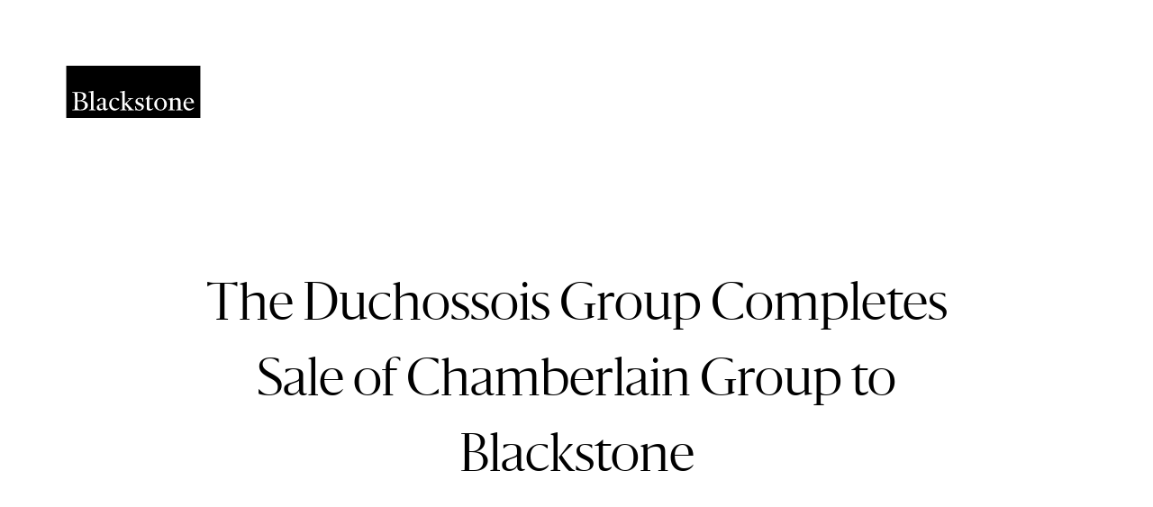

--- FILE ---
content_type: text/html; charset=UTF-8
request_url: https://www.blackstone.com/news/press/the-duchossois-group-completes-saleof-chamberlain-group-to-blackstone/
body_size: 43939
content:

<!DOCTYPE html>
<html lang="en-US" class="no-js">
	<head>
		<meta charset="UTF-8" /><script type="text/javascript">(window.NREUM||(NREUM={})).init={privacy:{cookies_enabled:false},ajax:{deny_list:[]},feature_flags:["soft_nav"]};(window.NREUM||(NREUM={})).loader_config={licenseKey:"NRJS-a87f8c3ef941511fee4",applicationID:"756523305",browserID:"756523410"};;/*! For license information please see nr-loader-rum-1.308.0.min.js.LICENSE.txt */
(()=>{var e,t,r={163:(e,t,r)=>{"use strict";r.d(t,{j:()=>E});var n=r(384),i=r(1741);var a=r(2555);r(860).K7.genericEvents;const s="experimental.resources",o="register",c=e=>{if(!e||"string"!=typeof e)return!1;try{document.createDocumentFragment().querySelector(e)}catch{return!1}return!0};var d=r(2614),u=r(944),l=r(8122);const f="[data-nr-mask]",g=e=>(0,l.a)(e,(()=>{const e={feature_flags:[],experimental:{allow_registered_children:!1,resources:!1},mask_selector:"*",block_selector:"[data-nr-block]",mask_input_options:{color:!1,date:!1,"datetime-local":!1,email:!1,month:!1,number:!1,range:!1,search:!1,tel:!1,text:!1,time:!1,url:!1,week:!1,textarea:!1,select:!1,password:!0}};return{ajax:{deny_list:void 0,block_internal:!0,enabled:!0,autoStart:!0},api:{get allow_registered_children(){return e.feature_flags.includes(o)||e.experimental.allow_registered_children},set allow_registered_children(t){e.experimental.allow_registered_children=t},duplicate_registered_data:!1},browser_consent_mode:{enabled:!1},distributed_tracing:{enabled:void 0,exclude_newrelic_header:void 0,cors_use_newrelic_header:void 0,cors_use_tracecontext_headers:void 0,allowed_origins:void 0},get feature_flags(){return e.feature_flags},set feature_flags(t){e.feature_flags=t},generic_events:{enabled:!0,autoStart:!0},harvest:{interval:30},jserrors:{enabled:!0,autoStart:!0},logging:{enabled:!0,autoStart:!0},metrics:{enabled:!0,autoStart:!0},obfuscate:void 0,page_action:{enabled:!0},page_view_event:{enabled:!0,autoStart:!0},page_view_timing:{enabled:!0,autoStart:!0},performance:{capture_marks:!1,capture_measures:!1,capture_detail:!0,resources:{get enabled(){return e.feature_flags.includes(s)||e.experimental.resources},set enabled(t){e.experimental.resources=t},asset_types:[],first_party_domains:[],ignore_newrelic:!0}},privacy:{cookies_enabled:!0},proxy:{assets:void 0,beacon:void 0},session:{expiresMs:d.wk,inactiveMs:d.BB},session_replay:{autoStart:!0,enabled:!1,preload:!1,sampling_rate:10,error_sampling_rate:100,collect_fonts:!1,inline_images:!1,fix_stylesheets:!0,mask_all_inputs:!0,get mask_text_selector(){return e.mask_selector},set mask_text_selector(t){c(t)?e.mask_selector="".concat(t,",").concat(f):""===t||null===t?e.mask_selector=f:(0,u.R)(5,t)},get block_class(){return"nr-block"},get ignore_class(){return"nr-ignore"},get mask_text_class(){return"nr-mask"},get block_selector(){return e.block_selector},set block_selector(t){c(t)?e.block_selector+=",".concat(t):""!==t&&(0,u.R)(6,t)},get mask_input_options(){return e.mask_input_options},set mask_input_options(t){t&&"object"==typeof t?e.mask_input_options={...t,password:!0}:(0,u.R)(7,t)}},session_trace:{enabled:!0,autoStart:!0},soft_navigations:{enabled:!0,autoStart:!0},spa:{enabled:!0,autoStart:!0},ssl:void 0,user_actions:{enabled:!0,elementAttributes:["id","className","tagName","type"]}}})());var p=r(6154),m=r(9324);let h=0;const v={buildEnv:m.F3,distMethod:m.Xs,version:m.xv,originTime:p.WN},b={consented:!1},y={appMetadata:{},get consented(){return this.session?.state?.consent||b.consented},set consented(e){b.consented=e},customTransaction:void 0,denyList:void 0,disabled:!1,harvester:void 0,isolatedBacklog:!1,isRecording:!1,loaderType:void 0,maxBytes:3e4,obfuscator:void 0,onerror:void 0,ptid:void 0,releaseIds:{},session:void 0,timeKeeper:void 0,registeredEntities:[],jsAttributesMetadata:{bytes:0},get harvestCount(){return++h}},_=e=>{const t=(0,l.a)(e,y),r=Object.keys(v).reduce((e,t)=>(e[t]={value:v[t],writable:!1,configurable:!0,enumerable:!0},e),{});return Object.defineProperties(t,r)};var w=r(5701);const x=e=>{const t=e.startsWith("http");e+="/",r.p=t?e:"https://"+e};var R=r(7836),k=r(3241);const A={accountID:void 0,trustKey:void 0,agentID:void 0,licenseKey:void 0,applicationID:void 0,xpid:void 0},S=e=>(0,l.a)(e,A),T=new Set;function E(e,t={},r,s){let{init:o,info:c,loader_config:d,runtime:u={},exposed:l=!0}=t;if(!c){const e=(0,n.pV)();o=e.init,c=e.info,d=e.loader_config}e.init=g(o||{}),e.loader_config=S(d||{}),c.jsAttributes??={},p.bv&&(c.jsAttributes.isWorker=!0),e.info=(0,a.D)(c);const f=e.init,m=[c.beacon,c.errorBeacon];T.has(e.agentIdentifier)||(f.proxy.assets&&(x(f.proxy.assets),m.push(f.proxy.assets)),f.proxy.beacon&&m.push(f.proxy.beacon),e.beacons=[...m],function(e){const t=(0,n.pV)();Object.getOwnPropertyNames(i.W.prototype).forEach(r=>{const n=i.W.prototype[r];if("function"!=typeof n||"constructor"===n)return;let a=t[r];e[r]&&!1!==e.exposed&&"micro-agent"!==e.runtime?.loaderType&&(t[r]=(...t)=>{const n=e[r](...t);return a?a(...t):n})})}(e),(0,n.US)("activatedFeatures",w.B)),u.denyList=[...f.ajax.deny_list||[],...f.ajax.block_internal?m:[]],u.ptid=e.agentIdentifier,u.loaderType=r,e.runtime=_(u),T.has(e.agentIdentifier)||(e.ee=R.ee.get(e.agentIdentifier),e.exposed=l,(0,k.W)({agentIdentifier:e.agentIdentifier,drained:!!w.B?.[e.agentIdentifier],type:"lifecycle",name:"initialize",feature:void 0,data:e.config})),T.add(e.agentIdentifier)}},384:(e,t,r)=>{"use strict";r.d(t,{NT:()=>s,US:()=>u,Zm:()=>o,bQ:()=>d,dV:()=>c,pV:()=>l});var n=r(6154),i=r(1863),a=r(1910);const s={beacon:"bam.nr-data.net",errorBeacon:"bam.nr-data.net"};function o(){return n.gm.NREUM||(n.gm.NREUM={}),void 0===n.gm.newrelic&&(n.gm.newrelic=n.gm.NREUM),n.gm.NREUM}function c(){let e=o();return e.o||(e.o={ST:n.gm.setTimeout,SI:n.gm.setImmediate||n.gm.setInterval,CT:n.gm.clearTimeout,XHR:n.gm.XMLHttpRequest,REQ:n.gm.Request,EV:n.gm.Event,PR:n.gm.Promise,MO:n.gm.MutationObserver,FETCH:n.gm.fetch,WS:n.gm.WebSocket},(0,a.i)(...Object.values(e.o))),e}function d(e,t){let r=o();r.initializedAgents??={},t.initializedAt={ms:(0,i.t)(),date:new Date},r.initializedAgents[e]=t}function u(e,t){o()[e]=t}function l(){return function(){let e=o();const t=e.info||{};e.info={beacon:s.beacon,errorBeacon:s.errorBeacon,...t}}(),function(){let e=o();const t=e.init||{};e.init={...t}}(),c(),function(){let e=o();const t=e.loader_config||{};e.loader_config={...t}}(),o()}},782:(e,t,r)=>{"use strict";r.d(t,{T:()=>n});const n=r(860).K7.pageViewTiming},860:(e,t,r)=>{"use strict";r.d(t,{$J:()=>u,K7:()=>c,P3:()=>d,XX:()=>i,Yy:()=>o,df:()=>a,qY:()=>n,v4:()=>s});const n="events",i="jserrors",a="browser/blobs",s="rum",o="browser/logs",c={ajax:"ajax",genericEvents:"generic_events",jserrors:i,logging:"logging",metrics:"metrics",pageAction:"page_action",pageViewEvent:"page_view_event",pageViewTiming:"page_view_timing",sessionReplay:"session_replay",sessionTrace:"session_trace",softNav:"soft_navigations",spa:"spa"},d={[c.pageViewEvent]:1,[c.pageViewTiming]:2,[c.metrics]:3,[c.jserrors]:4,[c.spa]:5,[c.ajax]:6,[c.sessionTrace]:7,[c.softNav]:8,[c.sessionReplay]:9,[c.logging]:10,[c.genericEvents]:11},u={[c.pageViewEvent]:s,[c.pageViewTiming]:n,[c.ajax]:n,[c.spa]:n,[c.softNav]:n,[c.metrics]:i,[c.jserrors]:i,[c.sessionTrace]:a,[c.sessionReplay]:a,[c.logging]:o,[c.genericEvents]:"ins"}},944:(e,t,r)=>{"use strict";r.d(t,{R:()=>i});var n=r(3241);function i(e,t){"function"==typeof console.debug&&(console.debug("New Relic Warning: https://github.com/newrelic/newrelic-browser-agent/blob/main/docs/warning-codes.md#".concat(e),t),(0,n.W)({agentIdentifier:null,drained:null,type:"data",name:"warn",feature:"warn",data:{code:e,secondary:t}}))}},1687:(e,t,r)=>{"use strict";r.d(t,{Ak:()=>d,Ze:()=>f,x3:()=>u});var n=r(3241),i=r(7836),a=r(3606),s=r(860),o=r(2646);const c={};function d(e,t){const r={staged:!1,priority:s.P3[t]||0};l(e),c[e].get(t)||c[e].set(t,r)}function u(e,t){e&&c[e]&&(c[e].get(t)&&c[e].delete(t),p(e,t,!1),c[e].size&&g(e))}function l(e){if(!e)throw new Error("agentIdentifier required");c[e]||(c[e]=new Map)}function f(e="",t="feature",r=!1){if(l(e),!e||!c[e].get(t)||r)return p(e,t);c[e].get(t).staged=!0,g(e)}function g(e){const t=Array.from(c[e]);t.every(([e,t])=>t.staged)&&(t.sort((e,t)=>e[1].priority-t[1].priority),t.forEach(([t])=>{c[e].delete(t),p(e,t)}))}function p(e,t,r=!0){const s=e?i.ee.get(e):i.ee,c=a.i.handlers;if(!s.aborted&&s.backlog&&c){if((0,n.W)({agentIdentifier:e,type:"lifecycle",name:"drain",feature:t}),r){const e=s.backlog[t],r=c[t];if(r){for(let t=0;e&&t<e.length;++t)m(e[t],r);Object.entries(r).forEach(([e,t])=>{Object.values(t||{}).forEach(t=>{t[0]?.on&&t[0]?.context()instanceof o.y&&t[0].on(e,t[1])})})}}s.isolatedBacklog||delete c[t],s.backlog[t]=null,s.emit("drain-"+t,[])}}function m(e,t){var r=e[1];Object.values(t[r]||{}).forEach(t=>{var r=e[0];if(t[0]===r){var n=t[1],i=e[3],a=e[2];n.apply(i,a)}})}},1738:(e,t,r)=>{"use strict";r.d(t,{U:()=>g,Y:()=>f});var n=r(3241),i=r(9908),a=r(1863),s=r(944),o=r(5701),c=r(3969),d=r(8362),u=r(860),l=r(4261);function f(e,t,r,a){const f=a||r;!f||f[e]&&f[e]!==d.d.prototype[e]||(f[e]=function(){(0,i.p)(c.xV,["API/"+e+"/called"],void 0,u.K7.metrics,r.ee),(0,n.W)({agentIdentifier:r.agentIdentifier,drained:!!o.B?.[r.agentIdentifier],type:"data",name:"api",feature:l.Pl+e,data:{}});try{return t.apply(this,arguments)}catch(e){(0,s.R)(23,e)}})}function g(e,t,r,n,s){const o=e.info;null===r?delete o.jsAttributes[t]:o.jsAttributes[t]=r,(s||null===r)&&(0,i.p)(l.Pl+n,[(0,a.t)(),t,r],void 0,"session",e.ee)}},1741:(e,t,r)=>{"use strict";r.d(t,{W:()=>a});var n=r(944),i=r(4261);class a{#e(e,...t){if(this[e]!==a.prototype[e])return this[e](...t);(0,n.R)(35,e)}addPageAction(e,t){return this.#e(i.hG,e,t)}register(e){return this.#e(i.eY,e)}recordCustomEvent(e,t){return this.#e(i.fF,e,t)}setPageViewName(e,t){return this.#e(i.Fw,e,t)}setCustomAttribute(e,t,r){return this.#e(i.cD,e,t,r)}noticeError(e,t){return this.#e(i.o5,e,t)}setUserId(e,t=!1){return this.#e(i.Dl,e,t)}setApplicationVersion(e){return this.#e(i.nb,e)}setErrorHandler(e){return this.#e(i.bt,e)}addRelease(e,t){return this.#e(i.k6,e,t)}log(e,t){return this.#e(i.$9,e,t)}start(){return this.#e(i.d3)}finished(e){return this.#e(i.BL,e)}recordReplay(){return this.#e(i.CH)}pauseReplay(){return this.#e(i.Tb)}addToTrace(e){return this.#e(i.U2,e)}setCurrentRouteName(e){return this.#e(i.PA,e)}interaction(e){return this.#e(i.dT,e)}wrapLogger(e,t,r){return this.#e(i.Wb,e,t,r)}measure(e,t){return this.#e(i.V1,e,t)}consent(e){return this.#e(i.Pv,e)}}},1863:(e,t,r)=>{"use strict";function n(){return Math.floor(performance.now())}r.d(t,{t:()=>n})},1910:(e,t,r)=>{"use strict";r.d(t,{i:()=>a});var n=r(944);const i=new Map;function a(...e){return e.every(e=>{if(i.has(e))return i.get(e);const t="function"==typeof e?e.toString():"",r=t.includes("[native code]"),a=t.includes("nrWrapper");return r||a||(0,n.R)(64,e?.name||t),i.set(e,r),r})}},2555:(e,t,r)=>{"use strict";r.d(t,{D:()=>o,f:()=>s});var n=r(384),i=r(8122);const a={beacon:n.NT.beacon,errorBeacon:n.NT.errorBeacon,licenseKey:void 0,applicationID:void 0,sa:void 0,queueTime:void 0,applicationTime:void 0,ttGuid:void 0,user:void 0,account:void 0,product:void 0,extra:void 0,jsAttributes:{},userAttributes:void 0,atts:void 0,transactionName:void 0,tNamePlain:void 0};function s(e){try{return!!e.licenseKey&&!!e.errorBeacon&&!!e.applicationID}catch(e){return!1}}const o=e=>(0,i.a)(e,a)},2614:(e,t,r)=>{"use strict";r.d(t,{BB:()=>s,H3:()=>n,g:()=>d,iL:()=>c,tS:()=>o,uh:()=>i,wk:()=>a});const n="NRBA",i="SESSION",a=144e5,s=18e5,o={STARTED:"session-started",PAUSE:"session-pause",RESET:"session-reset",RESUME:"session-resume",UPDATE:"session-update"},c={SAME_TAB:"same-tab",CROSS_TAB:"cross-tab"},d={OFF:0,FULL:1,ERROR:2}},2646:(e,t,r)=>{"use strict";r.d(t,{y:()=>n});class n{constructor(e){this.contextId=e}}},2843:(e,t,r)=>{"use strict";r.d(t,{G:()=>a,u:()=>i});var n=r(3878);function i(e,t=!1,r,i){(0,n.DD)("visibilitychange",function(){if(t)return void("hidden"===document.visibilityState&&e());e(document.visibilityState)},r,i)}function a(e,t,r){(0,n.sp)("pagehide",e,t,r)}},3241:(e,t,r)=>{"use strict";r.d(t,{W:()=>a});var n=r(6154);const i="newrelic";function a(e={}){try{n.gm.dispatchEvent(new CustomEvent(i,{detail:e}))}catch(e){}}},3606:(e,t,r)=>{"use strict";r.d(t,{i:()=>a});var n=r(9908);a.on=s;var i=a.handlers={};function a(e,t,r,a){s(a||n.d,i,e,t,r)}function s(e,t,r,i,a){a||(a="feature"),e||(e=n.d);var s=t[a]=t[a]||{};(s[r]=s[r]||[]).push([e,i])}},3878:(e,t,r)=>{"use strict";function n(e,t){return{capture:e,passive:!1,signal:t}}function i(e,t,r=!1,i){window.addEventListener(e,t,n(r,i))}function a(e,t,r=!1,i){document.addEventListener(e,t,n(r,i))}r.d(t,{DD:()=>a,jT:()=>n,sp:()=>i})},3969:(e,t,r)=>{"use strict";r.d(t,{TZ:()=>n,XG:()=>o,rs:()=>i,xV:()=>s,z_:()=>a});const n=r(860).K7.metrics,i="sm",a="cm",s="storeSupportabilityMetrics",o="storeEventMetrics"},4234:(e,t,r)=>{"use strict";r.d(t,{W:()=>a});var n=r(7836),i=r(1687);class a{constructor(e,t){this.agentIdentifier=e,this.ee=n.ee.get(e),this.featureName=t,this.blocked=!1}deregisterDrain(){(0,i.x3)(this.agentIdentifier,this.featureName)}}},4261:(e,t,r)=>{"use strict";r.d(t,{$9:()=>d,BL:()=>o,CH:()=>g,Dl:()=>_,Fw:()=>y,PA:()=>h,Pl:()=>n,Pv:()=>k,Tb:()=>l,U2:()=>a,V1:()=>R,Wb:()=>x,bt:()=>b,cD:()=>v,d3:()=>w,dT:()=>c,eY:()=>p,fF:()=>f,hG:()=>i,k6:()=>s,nb:()=>m,o5:()=>u});const n="api-",i="addPageAction",a="addToTrace",s="addRelease",o="finished",c="interaction",d="log",u="noticeError",l="pauseReplay",f="recordCustomEvent",g="recordReplay",p="register",m="setApplicationVersion",h="setCurrentRouteName",v="setCustomAttribute",b="setErrorHandler",y="setPageViewName",_="setUserId",w="start",x="wrapLogger",R="measure",k="consent"},5289:(e,t,r)=>{"use strict";r.d(t,{GG:()=>s,Qr:()=>c,sB:()=>o});var n=r(3878),i=r(6389);function a(){return"undefined"==typeof document||"complete"===document.readyState}function s(e,t){if(a())return e();const r=(0,i.J)(e),s=setInterval(()=>{a()&&(clearInterval(s),r())},500);(0,n.sp)("load",r,t)}function o(e){if(a())return e();(0,n.DD)("DOMContentLoaded",e)}function c(e){if(a())return e();(0,n.sp)("popstate",e)}},5607:(e,t,r)=>{"use strict";r.d(t,{W:()=>n});const n=(0,r(9566).bz)()},5701:(e,t,r)=>{"use strict";r.d(t,{B:()=>a,t:()=>s});var n=r(3241);const i=new Set,a={};function s(e,t){const r=t.agentIdentifier;a[r]??={},e&&"object"==typeof e&&(i.has(r)||(t.ee.emit("rumresp",[e]),a[r]=e,i.add(r),(0,n.W)({agentIdentifier:r,loaded:!0,drained:!0,type:"lifecycle",name:"load",feature:void 0,data:e})))}},6154:(e,t,r)=>{"use strict";r.d(t,{OF:()=>c,RI:()=>i,WN:()=>u,bv:()=>a,eN:()=>l,gm:()=>s,mw:()=>o,sb:()=>d});var n=r(1863);const i="undefined"!=typeof window&&!!window.document,a="undefined"!=typeof WorkerGlobalScope&&("undefined"!=typeof self&&self instanceof WorkerGlobalScope&&self.navigator instanceof WorkerNavigator||"undefined"!=typeof globalThis&&globalThis instanceof WorkerGlobalScope&&globalThis.navigator instanceof WorkerNavigator),s=i?window:"undefined"!=typeof WorkerGlobalScope&&("undefined"!=typeof self&&self instanceof WorkerGlobalScope&&self||"undefined"!=typeof globalThis&&globalThis instanceof WorkerGlobalScope&&globalThis),o=Boolean("hidden"===s?.document?.visibilityState),c=/iPad|iPhone|iPod/.test(s.navigator?.userAgent),d=c&&"undefined"==typeof SharedWorker,u=((()=>{const e=s.navigator?.userAgent?.match(/Firefox[/\s](\d+\.\d+)/);Array.isArray(e)&&e.length>=2&&e[1]})(),Date.now()-(0,n.t)()),l=()=>"undefined"!=typeof PerformanceNavigationTiming&&s?.performance?.getEntriesByType("navigation")?.[0]?.responseStart},6389:(e,t,r)=>{"use strict";function n(e,t=500,r={}){const n=r?.leading||!1;let i;return(...r)=>{n&&void 0===i&&(e.apply(this,r),i=setTimeout(()=>{i=clearTimeout(i)},t)),n||(clearTimeout(i),i=setTimeout(()=>{e.apply(this,r)},t))}}function i(e){let t=!1;return(...r)=>{t||(t=!0,e.apply(this,r))}}r.d(t,{J:()=>i,s:()=>n})},6630:(e,t,r)=>{"use strict";r.d(t,{T:()=>n});const n=r(860).K7.pageViewEvent},7699:(e,t,r)=>{"use strict";r.d(t,{It:()=>a,KC:()=>o,No:()=>i,qh:()=>s});var n=r(860);const i=16e3,a=1e6,s="SESSION_ERROR",o={[n.K7.logging]:!0,[n.K7.genericEvents]:!1,[n.K7.jserrors]:!1,[n.K7.ajax]:!1}},7836:(e,t,r)=>{"use strict";r.d(t,{P:()=>o,ee:()=>c});var n=r(384),i=r(8990),a=r(2646),s=r(5607);const o="nr@context:".concat(s.W),c=function e(t,r){var n={},s={},u={},l=!1;try{l=16===r.length&&d.initializedAgents?.[r]?.runtime.isolatedBacklog}catch(e){}var f={on:p,addEventListener:p,removeEventListener:function(e,t){var r=n[e];if(!r)return;for(var i=0;i<r.length;i++)r[i]===t&&r.splice(i,1)},emit:function(e,r,n,i,a){!1!==a&&(a=!0);if(c.aborted&&!i)return;t&&a&&t.emit(e,r,n);var o=g(n);m(e).forEach(e=>{e.apply(o,r)});var d=v()[s[e]];d&&d.push([f,e,r,o]);return o},get:h,listeners:m,context:g,buffer:function(e,t){const r=v();if(t=t||"feature",f.aborted)return;Object.entries(e||{}).forEach(([e,n])=>{s[n]=t,t in r||(r[t]=[])})},abort:function(){f._aborted=!0,Object.keys(f.backlog).forEach(e=>{delete f.backlog[e]})},isBuffering:function(e){return!!v()[s[e]]},debugId:r,backlog:l?{}:t&&"object"==typeof t.backlog?t.backlog:{},isolatedBacklog:l};return Object.defineProperty(f,"aborted",{get:()=>{let e=f._aborted||!1;return e||(t&&(e=t.aborted),e)}}),f;function g(e){return e&&e instanceof a.y?e:e?(0,i.I)(e,o,()=>new a.y(o)):new a.y(o)}function p(e,t){n[e]=m(e).concat(t)}function m(e){return n[e]||[]}function h(t){return u[t]=u[t]||e(f,t)}function v(){return f.backlog}}(void 0,"globalEE"),d=(0,n.Zm)();d.ee||(d.ee=c)},8122:(e,t,r)=>{"use strict";r.d(t,{a:()=>i});var n=r(944);function i(e,t){try{if(!e||"object"!=typeof e)return(0,n.R)(3);if(!t||"object"!=typeof t)return(0,n.R)(4);const r=Object.create(Object.getPrototypeOf(t),Object.getOwnPropertyDescriptors(t)),a=0===Object.keys(r).length?e:r;for(let s in a)if(void 0!==e[s])try{if(null===e[s]){r[s]=null;continue}Array.isArray(e[s])&&Array.isArray(t[s])?r[s]=Array.from(new Set([...e[s],...t[s]])):"object"==typeof e[s]&&"object"==typeof t[s]?r[s]=i(e[s],t[s]):r[s]=e[s]}catch(e){r[s]||(0,n.R)(1,e)}return r}catch(e){(0,n.R)(2,e)}}},8362:(e,t,r)=>{"use strict";r.d(t,{d:()=>a});var n=r(9566),i=r(1741);class a extends i.W{agentIdentifier=(0,n.LA)(16)}},8374:(e,t,r)=>{r.nc=(()=>{try{return document?.currentScript?.nonce}catch(e){}return""})()},8990:(e,t,r)=>{"use strict";r.d(t,{I:()=>i});var n=Object.prototype.hasOwnProperty;function i(e,t,r){if(n.call(e,t))return e[t];var i=r();if(Object.defineProperty&&Object.keys)try{return Object.defineProperty(e,t,{value:i,writable:!0,enumerable:!1}),i}catch(e){}return e[t]=i,i}},9324:(e,t,r)=>{"use strict";r.d(t,{F3:()=>i,Xs:()=>a,xv:()=>n});const n="1.308.0",i="PROD",a="CDN"},9566:(e,t,r)=>{"use strict";r.d(t,{LA:()=>o,bz:()=>s});var n=r(6154);const i="xxxxxxxx-xxxx-4xxx-yxxx-xxxxxxxxxxxx";function a(e,t){return e?15&e[t]:16*Math.random()|0}function s(){const e=n.gm?.crypto||n.gm?.msCrypto;let t,r=0;return e&&e.getRandomValues&&(t=e.getRandomValues(new Uint8Array(30))),i.split("").map(e=>"x"===e?a(t,r++).toString(16):"y"===e?(3&a()|8).toString(16):e).join("")}function o(e){const t=n.gm?.crypto||n.gm?.msCrypto;let r,i=0;t&&t.getRandomValues&&(r=t.getRandomValues(new Uint8Array(e)));const s=[];for(var o=0;o<e;o++)s.push(a(r,i++).toString(16));return s.join("")}},9908:(e,t,r)=>{"use strict";r.d(t,{d:()=>n,p:()=>i});var n=r(7836).ee.get("handle");function i(e,t,r,i,a){a?(a.buffer([e],i),a.emit(e,t,r)):(n.buffer([e],i),n.emit(e,t,r))}}},n={};function i(e){var t=n[e];if(void 0!==t)return t.exports;var a=n[e]={exports:{}};return r[e](a,a.exports,i),a.exports}i.m=r,i.d=(e,t)=>{for(var r in t)i.o(t,r)&&!i.o(e,r)&&Object.defineProperty(e,r,{enumerable:!0,get:t[r]})},i.f={},i.e=e=>Promise.all(Object.keys(i.f).reduce((t,r)=>(i.f[r](e,t),t),[])),i.u=e=>"nr-rum-1.308.0.min.js",i.o=(e,t)=>Object.prototype.hasOwnProperty.call(e,t),e={},t="NRBA-1.308.0.PROD:",i.l=(r,n,a,s)=>{if(e[r])e[r].push(n);else{var o,c;if(void 0!==a)for(var d=document.getElementsByTagName("script"),u=0;u<d.length;u++){var l=d[u];if(l.getAttribute("src")==r||l.getAttribute("data-webpack")==t+a){o=l;break}}if(!o){c=!0;var f={296:"sha512-+MIMDsOcckGXa1EdWHqFNv7P+JUkd5kQwCBr3KE6uCvnsBNUrdSt4a/3/L4j4TxtnaMNjHpza2/erNQbpacJQA=="};(o=document.createElement("script")).charset="utf-8",i.nc&&o.setAttribute("nonce",i.nc),o.setAttribute("data-webpack",t+a),o.src=r,0!==o.src.indexOf(window.location.origin+"/")&&(o.crossOrigin="anonymous"),f[s]&&(o.integrity=f[s])}e[r]=[n];var g=(t,n)=>{o.onerror=o.onload=null,clearTimeout(p);var i=e[r];if(delete e[r],o.parentNode&&o.parentNode.removeChild(o),i&&i.forEach(e=>e(n)),t)return t(n)},p=setTimeout(g.bind(null,void 0,{type:"timeout",target:o}),12e4);o.onerror=g.bind(null,o.onerror),o.onload=g.bind(null,o.onload),c&&document.head.appendChild(o)}},i.r=e=>{"undefined"!=typeof Symbol&&Symbol.toStringTag&&Object.defineProperty(e,Symbol.toStringTag,{value:"Module"}),Object.defineProperty(e,"__esModule",{value:!0})},i.p="https://js-agent.newrelic.com/",(()=>{var e={374:0,840:0};i.f.j=(t,r)=>{var n=i.o(e,t)?e[t]:void 0;if(0!==n)if(n)r.push(n[2]);else{var a=new Promise((r,i)=>n=e[t]=[r,i]);r.push(n[2]=a);var s=i.p+i.u(t),o=new Error;i.l(s,r=>{if(i.o(e,t)&&(0!==(n=e[t])&&(e[t]=void 0),n)){var a=r&&("load"===r.type?"missing":r.type),s=r&&r.target&&r.target.src;o.message="Loading chunk "+t+" failed: ("+a+": "+s+")",o.name="ChunkLoadError",o.type=a,o.request=s,n[1](o)}},"chunk-"+t,t)}};var t=(t,r)=>{var n,a,[s,o,c]=r,d=0;if(s.some(t=>0!==e[t])){for(n in o)i.o(o,n)&&(i.m[n]=o[n]);if(c)c(i)}for(t&&t(r);d<s.length;d++)a=s[d],i.o(e,a)&&e[a]&&e[a][0](),e[a]=0},r=self["webpackChunk:NRBA-1.308.0.PROD"]=self["webpackChunk:NRBA-1.308.0.PROD"]||[];r.forEach(t.bind(null,0)),r.push=t.bind(null,r.push.bind(r))})(),(()=>{"use strict";i(8374);var e=i(8362),t=i(860);const r=Object.values(t.K7);var n=i(163);var a=i(9908),s=i(1863),o=i(4261),c=i(1738);var d=i(1687),u=i(4234),l=i(5289),f=i(6154),g=i(944),p=i(384);const m=e=>f.RI&&!0===e?.privacy.cookies_enabled;function h(e){return!!(0,p.dV)().o.MO&&m(e)&&!0===e?.session_trace.enabled}var v=i(6389),b=i(7699);class y extends u.W{constructor(e,t){super(e.agentIdentifier,t),this.agentRef=e,this.abortHandler=void 0,this.featAggregate=void 0,this.loadedSuccessfully=void 0,this.onAggregateImported=new Promise(e=>{this.loadedSuccessfully=e}),this.deferred=Promise.resolve(),!1===e.init[this.featureName].autoStart?this.deferred=new Promise((t,r)=>{this.ee.on("manual-start-all",(0,v.J)(()=>{(0,d.Ak)(e.agentIdentifier,this.featureName),t()}))}):(0,d.Ak)(e.agentIdentifier,t)}importAggregator(e,t,r={}){if(this.featAggregate)return;const n=async()=>{let n;await this.deferred;try{if(m(e.init)){const{setupAgentSession:t}=await i.e(296).then(i.bind(i,3305));n=t(e)}}catch(e){(0,g.R)(20,e),this.ee.emit("internal-error",[e]),(0,a.p)(b.qh,[e],void 0,this.featureName,this.ee)}try{if(!this.#t(this.featureName,n,e.init))return(0,d.Ze)(this.agentIdentifier,this.featureName),void this.loadedSuccessfully(!1);const{Aggregate:i}=await t();this.featAggregate=new i(e,r),e.runtime.harvester.initializedAggregates.push(this.featAggregate),this.loadedSuccessfully(!0)}catch(e){(0,g.R)(34,e),this.abortHandler?.(),(0,d.Ze)(this.agentIdentifier,this.featureName,!0),this.loadedSuccessfully(!1),this.ee&&this.ee.abort()}};f.RI?(0,l.GG)(()=>n(),!0):n()}#t(e,r,n){if(this.blocked)return!1;switch(e){case t.K7.sessionReplay:return h(n)&&!!r;case t.K7.sessionTrace:return!!r;default:return!0}}}var _=i(6630),w=i(2614),x=i(3241);class R extends y{static featureName=_.T;constructor(e){var t;super(e,_.T),this.setupInspectionEvents(e.agentIdentifier),t=e,(0,c.Y)(o.Fw,function(e,r){"string"==typeof e&&("/"!==e.charAt(0)&&(e="/"+e),t.runtime.customTransaction=(r||"http://custom.transaction")+e,(0,a.p)(o.Pl+o.Fw,[(0,s.t)()],void 0,void 0,t.ee))},t),this.importAggregator(e,()=>i.e(296).then(i.bind(i,3943)))}setupInspectionEvents(e){const t=(t,r)=>{t&&(0,x.W)({agentIdentifier:e,timeStamp:t.timeStamp,loaded:"complete"===t.target.readyState,type:"window",name:r,data:t.target.location+""})};(0,l.sB)(e=>{t(e,"DOMContentLoaded")}),(0,l.GG)(e=>{t(e,"load")}),(0,l.Qr)(e=>{t(e,"navigate")}),this.ee.on(w.tS.UPDATE,(t,r)=>{(0,x.W)({agentIdentifier:e,type:"lifecycle",name:"session",data:r})})}}class k extends e.d{constructor(e){var t;(super(),f.gm)?(this.features={},(0,p.bQ)(this.agentIdentifier,this),this.desiredFeatures=new Set(e.features||[]),this.desiredFeatures.add(R),(0,n.j)(this,e,e.loaderType||"agent"),t=this,(0,c.Y)(o.cD,function(e,r,n=!1){if("string"==typeof e){if(["string","number","boolean"].includes(typeof r)||null===r)return(0,c.U)(t,e,r,o.cD,n);(0,g.R)(40,typeof r)}else(0,g.R)(39,typeof e)},t),function(e){(0,c.Y)(o.Dl,function(t,r=!1){if("string"!=typeof t&&null!==t)return void(0,g.R)(41,typeof t);const n=e.info.jsAttributes["enduser.id"];r&&null!=n&&n!==t?(0,a.p)(o.Pl+"setUserIdAndResetSession",[t],void 0,"session",e.ee):(0,c.U)(e,"enduser.id",t,o.Dl,!0)},e)}(this),function(e){(0,c.Y)(o.nb,function(t){if("string"==typeof t||null===t)return(0,c.U)(e,"application.version",t,o.nb,!1);(0,g.R)(42,typeof t)},e)}(this),function(e){(0,c.Y)(o.d3,function(){e.ee.emit("manual-start-all")},e)}(this),function(e){(0,c.Y)(o.Pv,function(t=!0){if("boolean"==typeof t){if((0,a.p)(o.Pl+o.Pv,[t],void 0,"session",e.ee),e.runtime.consented=t,t){const t=e.features.page_view_event;t.onAggregateImported.then(e=>{const r=t.featAggregate;e&&!r.sentRum&&r.sendRum()})}}else(0,g.R)(65,typeof t)},e)}(this),this.run()):(0,g.R)(21)}get config(){return{info:this.info,init:this.init,loader_config:this.loader_config,runtime:this.runtime}}get api(){return this}run(){try{const e=function(e){const t={};return r.forEach(r=>{t[r]=!!e[r]?.enabled}),t}(this.init),n=[...this.desiredFeatures];n.sort((e,r)=>t.P3[e.featureName]-t.P3[r.featureName]),n.forEach(r=>{if(!e[r.featureName]&&r.featureName!==t.K7.pageViewEvent)return;if(r.featureName===t.K7.spa)return void(0,g.R)(67);const n=function(e){switch(e){case t.K7.ajax:return[t.K7.jserrors];case t.K7.sessionTrace:return[t.K7.ajax,t.K7.pageViewEvent];case t.K7.sessionReplay:return[t.K7.sessionTrace];case t.K7.pageViewTiming:return[t.K7.pageViewEvent];default:return[]}}(r.featureName).filter(e=>!(e in this.features));n.length>0&&(0,g.R)(36,{targetFeature:r.featureName,missingDependencies:n}),this.features[r.featureName]=new r(this)})}catch(e){(0,g.R)(22,e);for(const e in this.features)this.features[e].abortHandler?.();const t=(0,p.Zm)();delete t.initializedAgents[this.agentIdentifier]?.features,delete this.sharedAggregator;return t.ee.get(this.agentIdentifier).abort(),!1}}}var A=i(2843),S=i(782);class T extends y{static featureName=S.T;constructor(e){super(e,S.T),f.RI&&((0,A.u)(()=>(0,a.p)("docHidden",[(0,s.t)()],void 0,S.T,this.ee),!0),(0,A.G)(()=>(0,a.p)("winPagehide",[(0,s.t)()],void 0,S.T,this.ee)),this.importAggregator(e,()=>i.e(296).then(i.bind(i,2117))))}}var E=i(3969);class I extends y{static featureName=E.TZ;constructor(e){super(e,E.TZ),f.RI&&document.addEventListener("securitypolicyviolation",e=>{(0,a.p)(E.xV,["Generic/CSPViolation/Detected"],void 0,this.featureName,this.ee)}),this.importAggregator(e,()=>i.e(296).then(i.bind(i,9623)))}}new k({features:[R,T,I],loaderType:"lite"})})()})();</script>
		<meta name="viewport" content="width=device-width, initial-scale=1" />
		<script>(function(html){html.className = html.className.replace(/\bno-js\b/,'js')})(document.documentElement);</script>
<meta name='robots' content='index, follow, max-image-preview:large, max-snippet:-1, max-video-preview:-1' />
	<style>img:is([sizes="auto" i], [sizes^="auto," i]) { contain-intrinsic-size: 3000px 1500px }</style>
	
	<!-- This site is optimized with the Yoast SEO plugin v21.7 - https://yoast.com/wordpress/plugins/seo/ -->
	<title>The Duchossois Group Completes Sale of Chamberlain Group to Blackstone - Blackstone</title>
	<meta name="description" content="Press releases, portfolio company news, and timely updates on our business." />
	<link rel="canonical" href="https://www.blackstone.com/news/press/the-duchossois-group-completes-saleof-chamberlain-group-to-blackstone/" />
	<meta property="og:locale" content="en_US" />
	<meta property="og:type" content="article" />
	<meta property="og:title" content="The Duchossois Group Completes Sale of Chamberlain Group to Blackstone - Blackstone" />
	<meta property="og:description" content="Press releases, portfolio company news, and timely updates on our business." />
	<meta property="og:url" content="https://www.blackstone.com/news/press/the-duchossois-group-completes-saleof-chamberlain-group-to-blackstone/" />
	<meta property="og:site_name" content="Blackstone" />
	<meta property="article:publisher" content="https://www.facebook.com/blackstone" />
	<meta property="article:modified_time" content="2024-08-04T20:40:11+00:00" />
	<meta property="og:image" content="https://www.blackstone.com/wp-content/uploads/sites/2/2022/04/Blackstone-Logo-Tile-e1681304816586.png" />
	<meta property="og:image:width" content="520" />
	<meta property="og:image:height" content="399" />
	<meta property="og:image:type" content="image/png" />
	<meta name="twitter:card" content="summary_large_image" />
	<meta name="twitter:site" content="@blackstone" />
	<script type="application/ld+json" class="yoast-schema-graph">{"@context":"https://schema.org","@graph":[{"@type":"Article","@id":"https://www.blackstone.com/news/press/the-duchossois-group-completes-saleof-chamberlain-group-to-blackstone/#article","isPartOf":{"@id":"https://www.blackstone.com/news/press/the-duchossois-group-completes-saleof-chamberlain-group-to-blackstone/"},"author":{"name":"Quigley Emma","@id":"https://www.blackstone.com/#/schema/person/b10d88ee82c70ba54b7d92760a7efc9d"},"headline":"The Duchossois Group Completes Sale of Chamberlain Group to Blackstone","datePublished":"2021-11-03T19:00:19+00:00","dateModified":"2024-08-04T20:40:11+00:00","mainEntityOfPage":{"@id":"https://www.blackstone.com/news/press/the-duchossois-group-completes-saleof-chamberlain-group-to-blackstone/"},"wordCount":10,"publisher":{"@id":"https://www.blackstone.com/#organization"},"inLanguage":"en-US"},{"@type":"WebPage","@id":"https://www.blackstone.com/news/press/the-duchossois-group-completes-saleof-chamberlain-group-to-blackstone/","url":"https://www.blackstone.com/news/press/the-duchossois-group-completes-saleof-chamberlain-group-to-blackstone/","name":"The Duchossois Group Completes Sale of Chamberlain Group to Blackstone - Blackstone","isPartOf":{"@id":"https://www.blackstone.com/#website"},"datePublished":"2021-11-03T19:00:19+00:00","dateModified":"2024-08-04T20:40:11+00:00","description":"Press releases, portfolio company news, and timely updates on our business.","breadcrumb":{"@id":"https://www.blackstone.com/news/press/the-duchossois-group-completes-saleof-chamberlain-group-to-blackstone/#breadcrumb"},"inLanguage":"en-US","potentialAction":[{"@type":"ReadAction","target":["https://www.blackstone.com/news/press/the-duchossois-group-completes-saleof-chamberlain-group-to-blackstone/"]}]},{"@type":"BreadcrumbList","@id":"https://www.blackstone.com/news/press/the-duchossois-group-completes-saleof-chamberlain-group-to-blackstone/#breadcrumb","itemListElement":[{"@type":"ListItem","position":1,"name":"Home","item":"https://www.blackstone.com/"},{"@type":"ListItem","position":2,"name":"News","item":"https://www.blackstone.com/news/"},{"@type":"ListItem","position":3,"name":"The Duchossois Group Completes Sale of Chamberlain Group to Blackstone"}]},{"@type":"WebSite","@id":"https://www.blackstone.com/#website","url":"https://www.blackstone.com/","name":"Blackstone","description":"","publisher":{"@id":"https://www.blackstone.com/#organization"},"potentialAction":[{"@type":"SearchAction","target":{"@type":"EntryPoint","urlTemplate":"https://www.blackstone.com/?s={search_term_string}"},"query-input":"required name=search_term_string"}],"inLanguage":"en-US"},{"@type":"Organization","@id":"https://www.blackstone.com/#organization","name":"Blackstone","url":"https://www.blackstone.com/","logo":{"@type":"ImageObject","inLanguage":"en-US","@id":"https://www.blackstone.com/#/schema/logo/image/","url":"https://www.blackstone.com/wp-content/uploads/sites/2/2020/07/Blackstone-PRESS-QUALITY-6312.png","contentUrl":"https://www.blackstone.com/wp-content/uploads/sites/2/2020/07/Blackstone-PRESS-QUALITY-6312.png","width":1652,"height":646,"caption":"Blackstone"},"image":{"@id":"https://www.blackstone.com/#/schema/logo/image/"},"sameAs":["https://www.facebook.com/blackstone","https://twitter.com/blackstone","https://www.instagram.com/blackstone/","https://www.linkedin.com/company/blackstonegroup/"]},{"@type":"Person","@id":"https://www.blackstone.com/#/schema/person/b10d88ee82c70ba54b7d92760a7efc9d","name":"Quigley Emma","image":{"@type":"ImageObject","inLanguage":"en-US","@id":"https://www.blackstone.com/#/schema/person/image/","url":"https://secure.gravatar.com/avatar/623014abf7f27fe1beb3a336dafd8371?s=96&d=mm&r=g","contentUrl":"https://secure.gravatar.com/avatar/623014abf7f27fe1beb3a336dafd8371?s=96&d=mm&r=g","caption":"Quigley Emma"}}]}</script>
	<!-- / Yoast SEO plugin. -->


<link rel='dns-prefetch' href='//stats.wp.com' />
<link rel='dns-prefetch' href='//players.brightcove.net' />
<link rel="alternate" type="application/rss+xml" title="Blackstone &raquo; Feed" href="https://www.blackstone.com/feed/" />
<link rel="alternate" type="application/rss+xml" title="Blackstone &raquo; Comments Feed" href="https://www.blackstone.com/comments/feed/" />
<script type="text/javascript">
/* <![CDATA[ */
window._wpemojiSettings = {"baseUrl":"https:\/\/s.w.org\/images\/core\/emoji\/15.0.3\/72x72\/","ext":".png","svgUrl":"https:\/\/s.w.org\/images\/core\/emoji\/15.0.3\/svg\/","svgExt":".svg","source":{"concatemoji":"https:\/\/www.blackstone.com\/wp-includes\/js\/wp-emoji-release.min.js?ver=6.7.4"}};
/*! This file is auto-generated */
!function(i,n){var o,s,e;function c(e){try{var t={supportTests:e,timestamp:(new Date).valueOf()};sessionStorage.setItem(o,JSON.stringify(t))}catch(e){}}function p(e,t,n){e.clearRect(0,0,e.canvas.width,e.canvas.height),e.fillText(t,0,0);var t=new Uint32Array(e.getImageData(0,0,e.canvas.width,e.canvas.height).data),r=(e.clearRect(0,0,e.canvas.width,e.canvas.height),e.fillText(n,0,0),new Uint32Array(e.getImageData(0,0,e.canvas.width,e.canvas.height).data));return t.every(function(e,t){return e===r[t]})}function u(e,t,n){switch(t){case"flag":return n(e,"\ud83c\udff3\ufe0f\u200d\u26a7\ufe0f","\ud83c\udff3\ufe0f\u200b\u26a7\ufe0f")?!1:!n(e,"\ud83c\uddfa\ud83c\uddf3","\ud83c\uddfa\u200b\ud83c\uddf3")&&!n(e,"\ud83c\udff4\udb40\udc67\udb40\udc62\udb40\udc65\udb40\udc6e\udb40\udc67\udb40\udc7f","\ud83c\udff4\u200b\udb40\udc67\u200b\udb40\udc62\u200b\udb40\udc65\u200b\udb40\udc6e\u200b\udb40\udc67\u200b\udb40\udc7f");case"emoji":return!n(e,"\ud83d\udc26\u200d\u2b1b","\ud83d\udc26\u200b\u2b1b")}return!1}function f(e,t,n){var r="undefined"!=typeof WorkerGlobalScope&&self instanceof WorkerGlobalScope?new OffscreenCanvas(300,150):i.createElement("canvas"),a=r.getContext("2d",{willReadFrequently:!0}),o=(a.textBaseline="top",a.font="600 32px Arial",{});return e.forEach(function(e){o[e]=t(a,e,n)}),o}function t(e){var t=i.createElement("script");t.src=e,t.defer=!0,i.head.appendChild(t)}"undefined"!=typeof Promise&&(o="wpEmojiSettingsSupports",s=["flag","emoji"],n.supports={everything:!0,everythingExceptFlag:!0},e=new Promise(function(e){i.addEventListener("DOMContentLoaded",e,{once:!0})}),new Promise(function(t){var n=function(){try{var e=JSON.parse(sessionStorage.getItem(o));if("object"==typeof e&&"number"==typeof e.timestamp&&(new Date).valueOf()<e.timestamp+604800&&"object"==typeof e.supportTests)return e.supportTests}catch(e){}return null}();if(!n){if("undefined"!=typeof Worker&&"undefined"!=typeof OffscreenCanvas&&"undefined"!=typeof URL&&URL.createObjectURL&&"undefined"!=typeof Blob)try{var e="postMessage("+f.toString()+"("+[JSON.stringify(s),u.toString(),p.toString()].join(",")+"));",r=new Blob([e],{type:"text/javascript"}),a=new Worker(URL.createObjectURL(r),{name:"wpTestEmojiSupports"});return void(a.onmessage=function(e){c(n=e.data),a.terminate(),t(n)})}catch(e){}c(n=f(s,u,p))}t(n)}).then(function(e){for(var t in e)n.supports[t]=e[t],n.supports.everything=n.supports.everything&&n.supports[t],"flag"!==t&&(n.supports.everythingExceptFlag=n.supports.everythingExceptFlag&&n.supports[t]);n.supports.everythingExceptFlag=n.supports.everythingExceptFlag&&!n.supports.flag,n.DOMReady=!1,n.readyCallback=function(){n.DOMReady=!0}}).then(function(){return e}).then(function(){var e;n.supports.everything||(n.readyCallback(),(e=n.source||{}).concatemoji?t(e.concatemoji):e.wpemoji&&e.twemoji&&(t(e.twemoji),t(e.wpemoji)))}))}((window,document),window._wpemojiSettings);
/* ]]> */
</script>
<link rel='stylesheet' id='all-css-0' href='https://www.blackstone.com/wp-content/mu-plugins/jetpack-15.4/modules/related-posts/related-posts.css?m=1768933005g' type='text/css' media='all' />
<style id='wp-emoji-styles-inline-css'>

	img.wp-smiley, img.emoji {
		display: inline !important;
		border: none !important;
		box-shadow: none !important;
		height: 1em !important;
		width: 1em !important;
		margin: 0 0.07em !important;
		vertical-align: -0.1em !important;
		background: none !important;
		padding: 0 !important;
	}
</style>
<link rel='stylesheet' id='all-css-2' href='https://www.blackstone.com/wp-content/plugins/gutenberg/build/styles/block-library/theme.css?m=1762356212g' type='text/css' media='all' />
<style id='safe-svg-svg-icon-style-inline-css'>
.safe-svg-cover .safe-svg-inside{display:inline-block;max-width:100%}.safe-svg-cover svg{height:100%;max-height:100%;max-width:100%;width:100%}

</style>
<link rel='stylesheet' id='all-css-4' href='https://www.blackstone.com/_static/??-eJzTLy/QzcxLzilNSS3WzyrWz01NyUxMzUnNTc0rQeEU5CRWphbp5qSmJyZX6uVm5uklFxfr6OPTDpRD5sM02efaGpqbmVoaWBobWgIARPMu7Q==' type='text/css' media='all' />
<style id='jetpack-sharing-buttons-style-inline-css'>
.jetpack-sharing-buttons__services-list{display:flex;flex-direction:row;flex-wrap:wrap;gap:0;list-style-type:none;margin:5px;padding:0}.jetpack-sharing-buttons__services-list.has-small-icon-size{font-size:12px}.jetpack-sharing-buttons__services-list.has-normal-icon-size{font-size:16px}.jetpack-sharing-buttons__services-list.has-large-icon-size{font-size:24px}.jetpack-sharing-buttons__services-list.has-huge-icon-size{font-size:36px}@media print{.jetpack-sharing-buttons__services-list{display:none!important}}.editor-styles-wrapper .wp-block-jetpack-sharing-buttons{gap:0;padding-inline-start:0}ul.jetpack-sharing-buttons__services-list.has-background{padding:1.25em 2.375em}
</style>
<style id='elasticpress-facet-style-inline-css'>
.widget_ep-facet input[type=search],.wp-block-elasticpress-facet input[type=search]{margin-bottom:1rem}.widget_ep-facet .searchable .inner,.wp-block-elasticpress-facet .searchable .inner{max-height:20em;overflow:scroll}.widget_ep-facet .term.hide,.wp-block-elasticpress-facet .term.hide{display:none}.widget_ep-facet .empty-term,.wp-block-elasticpress-facet .empty-term{opacity:.5;position:relative}.widget_ep-facet .empty-term:after,.wp-block-elasticpress-facet .empty-term:after{bottom:0;content:" ";display:block;left:0;position:absolute;right:0;top:0;width:100%;z-index:2}.widget_ep-facet .level-1,.wp-block-elasticpress-facet .level-1{padding-left:20px}.widget_ep-facet .level-2,.wp-block-elasticpress-facet .level-2{padding-left:40px}.widget_ep-facet .level-3,.wp-block-elasticpress-facet .level-3{padding-left:60px}.widget_ep-facet .level-4,.wp-block-elasticpress-facet .level-4{padding-left:5pc}.widget_ep-facet .level-5,.wp-block-elasticpress-facet .level-5{padding-left:75pt}.widget_ep-facet input[disabled],.wp-block-elasticpress-facet input[disabled]{cursor:pointer;opacity:1}.widget_ep-facet .term a,.wp-block-elasticpress-facet .term a{-webkit-box-align:center;-ms-flex-align:center;align-items:center;display:-webkit-box;display:-ms-flexbox;display:flex;position:relative}.widget_ep-facet .term a:hover .ep-checkbox,.wp-block-elasticpress-facet .term a:hover .ep-checkbox{background-color:#ccc}.ep-checkbox{-webkit-box-align:center;-ms-flex-align:center;-ms-flex-negative:0;-webkit-box-pack:center;-ms-flex-pack:center;align-items:center;background-color:#eee;display:-webkit-box;display:-ms-flexbox;display:flex;flex-shrink:0;height:1em;justify-content:center;margin-right:.25em;width:1em}.ep-checkbox:after{border:solid #fff;border-width:0 .125em .125em 0;content:"";display:none;height:.5em;-webkit-transform:rotate(45deg);transform:rotate(45deg);width:.25em}.ep-checkbox.checked{background-color:#5e5e5e}.ep-checkbox.checked:after{display:block}

</style>
<link rel='stylesheet' id='all-css-8' href='https://www.blackstone.com/wp-content/mu-plugins/search/elasticpress/dist/css/related-posts-block-styles.min.css?m=1767719924g' type='text/css' media='all' />
<link rel='stylesheet' id='all-css-12' href='https://www.blackstone.com/wp-content/themes/blackstone-v2/dist/css/frontend.css?m=1769181168g' type='text/css' media='all' />
<link rel='stylesheet' id='print-css-12' href='https://www.blackstone.com/wp-content/themes/blackstone-v2/assets/css/frontend/components/print.css?m=1769180902g' type='text/css' media='print' />
<link rel='stylesheet' id='brightcove-pip-css-css' href='https://players.brightcove.net/videojs-pip/1/videojs-pip.css?ver=2.8.1' media='all' />
<link rel='stylesheet' id='all-css-14' href='https://www.blackstone.com/wp-content/plugins/brightcove-video-connect/assets/css/brightcove_playlist.min.css?m=1490021776g' type='text/css' media='all' />
<script type="text/javascript" id="jetpack_related-posts-js-extra">
/* <![CDATA[ */
var related_posts_js_options = {"post_heading":"h4"};
/* ]]> */
</script>
<script type="text/javascript" src="https://www.blackstone.com/_static/??/wp-content/mu-plugins/jetpack-15.4/_inc/build/related-posts/related-posts.min.js,/wp-content/themes/blackstone-v2/includes/utility/pym.v1.min.js?m=1769180902j" ></script><link rel="https://api.w.org/" href="https://www.blackstone.com/wp-json/" /><link rel="alternate" title="JSON" type="application/json" href="https://www.blackstone.com/wp-json/wp/v2/news/10742" /><link rel="EditURI" type="application/rsd+xml" title="RSD" href="https://www.blackstone.com/xmlrpc.php?rsd" />
<meta name="generator" content="WordPress 6.7.4" />
<link rel='shortlink' href='https://www.blackstone.com/?p=10742' />
<link rel="alternate" title="oEmbed (JSON)" type="application/json+oembed" href="https://www.blackstone.com/wp-json/oembed/1.0/embed?url=https%3A%2F%2Fwww.blackstone.com%2Fnews%2Fpress%2Fthe-duchossois-group-completes-saleof-chamberlain-group-to-blackstone%2F" />
<link rel="alternate" title="oEmbed (XML)" type="text/xml+oembed" href="https://www.blackstone.com/wp-json/oembed/1.0/embed?url=https%3A%2F%2Fwww.blackstone.com%2Fnews%2Fpress%2Fthe-duchossois-group-completes-saleof-chamberlain-group-to-blackstone%2F&#038;format=xml" />
	<style>img#wpstats{display:none}</style>
		<link rel='manifest' href='https://www.blackstone.com/wp-content/themes/blackstone-v2/manifest.json' /><link rel="icon" href="https://www.blackstone.com/wp-content/uploads/sites/2/2020/01/bx-favicon-192.png?w=32" sizes="32x32" />
<link rel="icon" href="https://www.blackstone.com/wp-content/uploads/sites/2/2020/01/bx-favicon-192.png?w=192" sizes="192x192" />
<link rel="apple-touch-icon" href="https://www.blackstone.com/wp-content/uploads/sites/2/2020/01/bx-favicon-192.png?w=180" />
<meta name="msapplication-TileImage" content="https://www.blackstone.com/wp-content/uploads/sites/2/2020/01/bx-favicon-192.png?w=192" />
<script>
    document.addEventListener('DOMContentLoaded', function() {
        setTimeout(function() {
            const problematicButton = document.querySelector('button.ab_btn__Grxiu');
            if (problematicButton) {

                problematicButton.setAttribute('role', 'menuitem');
                problematicButton.setAttribute('tabindex', '0');
                
                problematicButton.addEventListener('keydown', function(e) {
                    if (e.key === 'Enter' || e.key === ' ') {
                        e.preventDefault();
                        this.click();
                    }
                });
                
                if (!problematicButton.getAttribute('aria-label') && !problematicButton.getAttribute('aria-labelledby')) {
                    const buttonText = problematicButton.textContent.trim();
                    if (buttonText) {
                        problematicButton.setAttribute('aria-label', buttonText);
                    }
                }
            }
        }, 100);
    });
</script>
	</head>
	<body class="news-template-default single single-news postid-10742 wp-embed-responsive bx-lang-en">
		
<!-- Google Tag Manager (noscript) -->
<noscript><iframe src="https://www.googletagmanager.com/ns.html?id=GTM-KVSCJHH"
height="0" width="0" style="display:none;visibility:hidden"></iframe></noscript>
<!-- End Google Tag Manager (noscript) -->
		<div id="page" class="site">
		<input type="hidden" class="current-lang" value="" >  			<header id="masthead" class="site__header site-header "> 				<div class="bx-alert-banner alignfull">
					<div class="bx-alert-banner__container">
																													</div>
				</div>
				<div class="site-header__container bx-default-header__padding ">
					
					<div class="site-header__inner">
						<a class="site-header__skip-link visually-hidden-focusable bx-singular-link_frontend bx-singular-link--arrow-down" href="#primary">
							<span class="bx-singular-link__label">Skip to main content</span><svg class="bx-singular-link__icon" width="40" height="40" viewBox="0 0 40 40" xmlns="http://www.w3.org/2000/svg">
								<path class="bx-singular-link__icon-arrow"fill="currentColor" d="M29 20c0-.2 0-.4-.2-.6l-4.4-4.6a1 1 0 0 0-1.2 0c-.3.3-.3.8 0 1.1l3.1 3.3H11.8a.8.8 0 1 0 0 1.6h14.5l-3 3.3c-.4.3-.4.8 0 1.2.3.3.8.2 1.1 0l4.4-4.7.2-.6Z"/>
								<path class="bx-singular-link__icon-fill" fill="currentColor"d="M20 0a20 20 0 1 1 0 40 20 20 0 0 1 0-40Zm3.2 14.8c-.3.3-.3.8 0 1.1l3.1 3.3H11.8a.8.8 0 1 0 0 1.6h14.5l-3 3.3c-.4.3-.4.8 0 1.2.3.3.8.2 1.1 0l4.4-4.7.2-.6c0-.2 0-.4-.2-.6l-4.4-4.6a1 1 0 0 0-1.2 0Z"/>
								<path class="bx-singular-link__icon-border" fill="currentColor"d="M20 0a20 20 0 1 0 0 40 20 20 0 0 0 0-40Zm0 1.5a18.5 18.5 0 1 1 0 37 18.5 18.5 0 0 1 0-37Z"/>
							</span>
						</a>
						<div class="site-header__branding">
							<a href="https://www.blackstone.com/" class="site-header__logo"  data-gtm-click_text="Logo (Navigation)" data-gtm-click_url="https://www.blackstone.com" data-gtm-event_name="header_navigation">
								<span class="visually-hidden"   data-gtm-click_text="Logo (Navigation)" data-gtm-click_url="https://www.blackstone.com" data-gtm-event_name="header_navigation">Blackstone</span>
								<svg xmlns="http://www.w3.org/2000/svg" viewBox="0 0 136 54"  data-gtm-click_text="Logo (Navigation)" data-gtm-click_url="https://www.blackstone.com" data-gtm-event_name="header_navigation">
									<path fill="#FFF" d="M136 0v54H0V0z"  data-gtm-click_text="Logo (Navigation)" data-gtm-click_url="https://www.blackstone.com" data-gtm-event_name="header_navigation"/>
									<path fill="#000" d="M135 1H1v52h134z"  data-gtm-click_text="Logo (Navigation)" data-gtm-click_url="https://www.blackstone.com" data-gtm-event_name="header_navigation"/>
									<g fill="#FFF"  data-gtm-click_text="Logo (Navigation)" data-gtm-click_url="https://www.blackstone.com" data-gtm-event_name="header_navigation">
										<path d="M14.37 27.26c3.27 0 6.49.78 6.49 4 0 2.63-2.56 4.02-4.1 4.43 2.91.26 5.85 1.79 5.85 4.63 0 3.27-3.01 5.16-6.35 5.13h-9.2v-.64l1.5-.1c.84-.1 1-.21 1.03-1.22.03-1.4.03-2.26.03-3.65v-6.97c0-1.39 0-2.25-.03-3.66-.02-1-.19-1.17-1.04-1.21l-1.49-.1v-.64h7.31Zm-2.06.76v7.52s1 .05 1.73.05c2.5 0 4.05-1.22 4.05-3.84 0-2.32-1.5-3.8-3.98-3.8-.85 0-1.8.07-1.8.07m0 8.33v6.19c0 1.86.9 2.2 3 2.2 2.92 0 4.43-1.68 4.43-4.35 0-3.15-2.72-4.04-5.63-4.04h-1.8Z"  data-gtm-click_text="Logo (Navigation)" data-gtm-click_url="https://www.blackstone.com" data-gtm-event_name="header_navigation"/>
										<path d="M28.2 39.86c0 1.39 0 2.25.02 3.66.02 1 .18 1.12 1.04 1.22l.94.1v.61h-6.46v-.62l.95-.1c.85-.09 1.02-.2 1.04-1.21.02-1.41.02-2.27.02-3.66v-10.9c0-1.16-.35-1.44-1.35-1.51l-1.1-.07v-.55c1.67-.2 3.33-.5 4.96-.91 0 0-.07 2.5-.07 5.25v8.7Z"  data-gtm-click_text="Logo (Navigation)" data-gtm-click_url="https://www.blackstone.com" data-gtm-event_name="header_navigation"/>
										<path d="M37.96 44.1a6 6 0 0 1-3.43 1.54 3.09 3.09 0 0 1-3.06-2.98c0-2.75 3.4-3.66 6.44-3.99v-2.89c0-1.34-.52-1.98-1.64-1.98a1.76 1.76 0 0 0-1.7 1.15c-.5.93-.93 1.48-1.61 1.48a.94.94 0 0 1-.97-.96c0-1.21 2.88-2.43 4.59-2.43 2.65 0 3.86.83 3.86 2.91 0 .96-.12 5.88-.12 6.71 0 .84.42 1.27 1.13 1.27a2.97 2.97 0 0 0 1.47-.6l.24.53c-1.16.95-2.18 1.76-3.31 1.76a2.17 2.17 0 0 1-1.9-1.53m-.05-4.72c-1.91.14-4.19.72-4.19 2.46a2.41 2.41 0 0 0 2.3 2.33c.7.02 1.37-.22 1.9-.69v-4.1Z"  data-gtm-click_text="Logo (Navigation)" data-gtm-click_url="https://www.blackstone.com" data-gtm-event_name="header_navigation"/>
										<path d="M53.93 34.75a1.08 1.08 0 0 1-1.09 1.15c-.7 0-1.09-.6-1.54-1.12a2.37 2.37 0 0 0-1.82-.98c-1.87 0-3.31 1.91-3.31 4.66 0 3.03 1.49 5.44 4.52 5.44a4.6 4.6 0 0 0 3.08-1.29l.33.48c-1.52 1.6-2.96 2.6-4.76 2.6-3.17 0-5.44-2.86-5.44-6.13 0-3.63 2.22-6.52 6.08-6.52 2.06 0 3.96.88 3.96 1.72"  data-gtm-click_text="Logo (Navigation)" data-gtm-click_url="https://www.blackstone.com" data-gtm-event_name="header_navigation"/>
										<path d="M59.45 39.89c0 1.38 0 2.22.02 3.63.03 1 .2 1.12 1.04 1.22l.83.1v.61H55v-.62l.95-.1c.85-.09 1.01-.2 1.04-1.21.02-1.41.02-2.27.02-3.66v-10.9c0-1.16-.35-1.44-1.35-1.51l-1.11-.07v-.55c1.67-.2 3.34-.5 4.97-.91 0 0-.07 2.5-.07 5.25v7.88l4.42-4.25c.4-.4.27-.79-.28-.8l-1.09-.08v-.64h5.37v.62a3.43 3.43 0 0 0-2.65.9l-3.76 3.5 5.09 5.53c.42.6 1.1.96 1.82.98l.28.02v.63h-5.98v-.63l.82-.07c.36-.02.38-.28.22-.5l-2.01-2.39c-.7-.85-1.46-1.67-2.25-2.43v.45Z"  data-gtm-click_text="Logo (Navigation)" data-gtm-click_url="https://www.blackstone.com" data-gtm-event_name="header_navigation"/>
										<path d="M71.12 45.31c-.32.03-.64.1-.95.21h-.1l-.25-4.17h.64c.5 2.53 1.63 3.55 3.48 3.55 1.51 0 2.39-.83 2.39-1.97 0-1.08-.48-1.53-2.77-2.49-1.71-.72-3.43-1.55-3.43-3.78 0-2.43 2.24-3.63 4.23-3.63.88.03 1.75.13 2.61.3.29-.07.57-.16.83-.3h.1l.07 3.95h-.7c-.13-1.91-.96-3.16-2.9-3.16-1.28 0-2.25.72-2.25 1.86 0 1.2.76 1.58 2.89 2.56 2.03.96 3.52 1.67 3.52 3.56 0 2.53-2.17 3.9-4.59 3.9a19.3 19.3 0 0 1-2.81-.4"  data-gtm-click_text="Logo (Navigation)" data-gtm-click_url="https://www.blackstone.com" data-gtm-event_name="header_navigation"/>
										<path d="M81.43 42.9c0-1.96.1-5.18.16-8.38h-1.56v-.39a17.51 17.51 0 0 0 3.7-3.8H84v3.09h3.74v1.07H84v7.83c0 1.39.66 1.94 1.7 1.94a3.33 3.33 0 0 0 2.01-.9l.29.47c-1.33 1.2-2.4 1.86-3.76 1.86a2.7 2.7 0 0 1-2.82-2.8"  data-gtm-click_text="Logo (Navigation)" data-gtm-click_url="https://www.blackstone.com" data-gtm-event_name="header_navigation"/>
										<path d="M88.87 39.39a6.34 6.34 0 1 1 12.69-.08 6.34 6.34 0 0 1-12.7.08m9.97.23c0-3.34-1.34-5.77-3.76-5.77-2.41 0-3.48 2.36-3.48 5.25 0 3.34 1.35 5.78 3.76 5.78 2.42 0 3.48-2.36 3.48-5.26"  data-gtm-click_text="Logo (Navigation)" data-gtm-click_url="https://www.blackstone.com" data-gtm-event_name="header_navigation"/>
										<path d="M112.66 37.48c0-1.77-.83-2.82-2.41-2.82-1.06-.04-2.1.3-2.94.95v4.25c0 1.39 0 2.25.02 3.66.03 1 .2 1.12 1.04 1.22l.95.1v.61h-6.53v-.62l.95-.1c.85-.09 1.01-.2 1.04-1.21.02-1.41.02-2.27.02-3.66V36.5c0-1.34-.28-1.8-1.37-1.9l-.8-.06v-.6a22.9 22.9 0 0 0 4.68-1.05v2.1a7.15 7.15 0 0 1 4.47-1.96c2.13 0 3.39 1.34 3.39 3.8v3.03c0 1.39 0 2.25.02 3.66.03 1 .2 1.12 1.04 1.21l.95.1v.62h-6.53v-.62l.94-.1c.86-.1 1.02-.21 1.05-1.21.02-1.41.02-2.27.02-3.66v-2.38Z"  data-gtm-click_text="Logo (Navigation)" data-gtm-click_url="https://www.blackstone.com" data-gtm-event_name="header_navigation"/>
										<path d="M118.06 39.48c0-3.22 1.98-6.45 5.51-6.45 3.1 0 4.9 2.06 5.1 5.14h-8.34c-.1 3.22 1.4 5.7 4.62 5.7 1.29 0 2.53-.48 3.5-1.33l.31.5c-1.61 1.6-3.29 2.65-5.2 2.65-3.37 0-5.5-2.86-5.5-6.2m2.34-2.1h5.66c0-1.82-.9-3.59-2.7-3.59-1.84 0-2.77 1.77-2.95 3.58"  data-gtm-click_text="Logo (Navigation)" data-gtm-click_url="https://www.blackstone.com" data-gtm-event_name="header_navigation"/>
									</g>
								</svg>
							</a>
						</div>
														<div class="site-header__nav primary-nav">
							<button
								class="primary-nav__toggle"
								data-expand-text="Expand Navigation"
								data-collapse-text="Collapse Navigation"
								aria-expanded="false"
							>
								<span class="visually-hidden">Expand Navigation</span>
								<svg xmlns="http://www.w3.org/2000/svg" viewBox="0 0 34 24" width="34" height="24">
									<g fill="currentColor">
										<path class="primary-nav__toggle-lines" d="M1.71 0a1.71 1.71 0 1 0 0 3.43H32.3a1.71 1.71 0 0 0 0-3.43H1.7Zm0 10.29a1.71 1.71 0 0 0 0 3.42H32.3a1.71 1.71 0 0 0 0-3.42H1.7Zm0 10.28a1.71 1.71 0 0 0 0 3.43H32.3a1.71 1.71 0 0 0 0-3.43H1.7Z"/>
										<path class="primary-nav__toggle-cross" d="M28.57 2.53c.57-.57.57-1.5 0-2.08l-.02-.02a1.47 1.47 0 0 0-2.08 0l-8.43 8.42a1.47 1.47 0 0 1-2.08 0L7.53.43a1.47 1.47 0 0 0-2.08 0l-.02.02a1.47 1.47 0 0 0 0 2.08l8.42 8.43a1.47 1.47 0 0 1 0 2.08l-8.42 8.43c-.57.57-.57 1.5 0 2.08l.02.02a1.47 1.47 0 0 0 2.08 0l8.43-8.42a1.47 1.47 0 0 1 2.08 0l8.43 8.42c.57.57 1.5.57 2.08 0l.02-.02a1.47 1.47 0 0 0 0-2.08l-8.42-8.43a1.47 1.47 0 0 1 0-2.08l8.42-8.43Z"/>
									</g>
								</svg>
							</button>
							<div class="primary-nav__inner visually-hidden">
								<ul class="primary-nav__list"><li id="menu-item-19948" class="menu-item menu-item-type-custom menu-item-object-custom menu-item-has-children menu-item-19948 primary-nav__list-item primary-nav__list-item--has-children has-children"><a data-label-emea="" data-url-emea="" data-label-apac="" data-url-apac="" data-label-us="" data-url-us="" data-interruptive-modal-enable=""  data-gtm-label="The Firm"  data-gtm-category="Page Engagement"  data-gtm-action="Navigation Click"  data-gtm-click_text="The Firm"  data-gtm-click_url="#"  data-gtm-navigation_category="The Firm"  data-gtm-event_name="header_navigation"  data-gtm-click_text="The Firm"   href="#" data-menu-id="19948" class="primary-nav__list-item-link"><span class='primary-nav__list-item-label'  data-gtm-label="The Firm"  data-gtm-category="Page Engagement"  data-gtm-action="Navigation Click"  data-gtm-click_text="The Firm"  data-gtm-click_url="#"  data-gtm-navigation_category="The Firm"  data-gtm-event_name="header_navigation"  data-gtm-click_text="The Firm" >The Firm</span>		<svg class="primary-nav__list-item-icon" xmlns="http://www.w3.org/2000/svg" viewBox="0 0 16 16" width="16" height="16">
			<path fill="currentColor" d="m8.7 12.4 7-6.8a1 1 0 0 0 0-1.4 1 1 0 0 0-1.4 0L8 10.3 1.7 4.2a1 1 0 0 0-1.4 0 1 1 0 0 0 0 1.4l7 6.8c.4.3 1 .3 1.4 0Z"/>
		</svg>
		</a><div>			<div class="bx-interruptive-modal__dataset" style="display:none"></div>
			</div>
<div class='primary-nav__lvl-2-wrap' aria-hidden='true'><ul class='primary-nav__list-lvl-2'>
	<li id="menu-item-19949" class="menu-item menu-item-type-custom menu-item-object-custom menu-item-has-children menu-item-19949 primary-nav__list-lvl-2-item"><span data-label-emea="" data-url-emea="" data-label-apac="" data-url-apac="" data-label-us="" data-url-us="" data-interruptive-modal-enable=""  data-gtm-label="The Firm | The Firm"  data-gtm-category="Page Engagement"  data-gtm-action="Navigation Click"  data-gtm-click_text="The Firm"  data-gtm-navigation_category="The Firm"  data-gtm-navigation_subcategory="The Firm"  data-gtm-event_name="header_navigation"  data-gtm-click_text="The Firm"   data-menu-id="19949" class="primary-nav__list-lvl-2-link"><span  data-gtm-label="The Firm | The Firm"  data-gtm-category="Page Engagement"  data-gtm-action="Navigation Click"  data-gtm-click_text="The Firm"  data-gtm-navigation_category="The Firm"  data-gtm-navigation_subcategory="The Firm"  data-gtm-event_name="header_navigation"  data-gtm-click_text="The Firm" >The Firm</span></span><div>			<div class="bx-interruptive-modal__dataset" style="display:none"></div>
			</div>
	<ul class='primary-nav__list-lvl-3'>
		<li id="menu-item-19950" class="menu-item menu-item-type-custom menu-item-object-custom menu-item-19950 primary-nav__list-lvl-3-item"><a data-label-emea="" data-url-emea="" data-label-apac="" data-url-apac="" data-label-us="" data-url-us="" data-interruptive-modal-enable=""  data-gtm-label="The Firm | The Firm | Overview"  data-gtm-category="Page Engagement"  data-gtm-action="Navigation Click"  data-gtm-click_text="Overview"  data-gtm-click_url="/the-firm/"  data-gtm-navigation_category="The Firm"  data-gtm-navigation_subcategory="The Firm"  data-gtm-navigation_subcategory_2="Overview"  data-gtm-event_name="header_navigation"  data-gtm-click_text="Overview"   href="/the-firm/" data-menu-id="19950" class="primary-nav__list-lvl-3-link"><span  data-gtm-label="The Firm | The Firm | Overview"  data-gtm-category="Page Engagement"  data-gtm-action="Navigation Click"  data-gtm-click_text="Overview"  data-gtm-click_url="/the-firm/"  data-gtm-navigation_category="The Firm"  data-gtm-navigation_subcategory="The Firm"  data-gtm-navigation_subcategory_2="Overview"  data-gtm-event_name="header_navigation"  data-gtm-click_text="Overview" >Overview</span></a><div>			<div class="bx-interruptive-modal__dataset" style="display:none"></div>
			</div></li>
		<li id="menu-item-19951" class="menu-item menu-item-type-custom menu-item-object-custom menu-item-19951 primary-nav__list-lvl-3-item"><a data-label-emea="" data-url-emea="" data-label-apac="" data-url-apac="" data-label-us="" data-url-us="" data-interruptive-modal-enable=""  data-gtm-label="The Firm | The Firm | Our People"  data-gtm-category="Page Engagement"  data-gtm-action="Navigation Click"  data-gtm-click_text="Our People"  data-gtm-click_url="/the-firm/our-people/"  data-gtm-navigation_category="The Firm"  data-gtm-navigation_subcategory="The Firm"  data-gtm-navigation_subcategory_2="Our People"  data-gtm-event_name="header_navigation"  data-gtm-click_text="Our People"   href="/the-firm/our-people/" data-menu-id="19951" class="primary-nav__list-lvl-3-link"><span  data-gtm-label="The Firm | The Firm | Our People"  data-gtm-category="Page Engagement"  data-gtm-action="Navigation Click"  data-gtm-click_text="Our People"  data-gtm-click_url="/the-firm/our-people/"  data-gtm-navigation_category="The Firm"  data-gtm-navigation_subcategory="The Firm"  data-gtm-navigation_subcategory_2="Our People"  data-gtm-event_name="header_navigation"  data-gtm-click_text="Our People" >Our People</span></a><div>			<div class="bx-interruptive-modal__dataset" style="display:none"></div>
			</div></li>
		<li id="menu-item-20006" class="menu-item menu-item-type-custom menu-item-object-custom menu-item-20006 primary-nav__list-lvl-3-item"><a data-label-emea="" data-url-emea="" data-label-apac="" data-url-apac="" data-label-us="" data-url-us="" data-interruptive-modal-enable=""  data-gtm-label="The Firm | The Firm | Careers"  data-gtm-category="Page Engagement"  data-gtm-action="Navigation Click"  data-gtm-click_text="Careers"  data-gtm-click_url="/careers/careers-blackstone/"  data-gtm-navigation_category="The Firm"  data-gtm-navigation_subcategory="The Firm"  data-gtm-navigation_subcategory_2="Careers"  data-gtm-event_name="header_navigation"  data-gtm-click_text="Careers"   href="/careers/careers-blackstone/" data-menu-id="20006" class="primary-nav__list-lvl-3-link"><span  data-gtm-label="The Firm | The Firm | Careers"  data-gtm-category="Page Engagement"  data-gtm-action="Navigation Click"  data-gtm-click_text="Careers"  data-gtm-click_url="/careers/careers-blackstone/"  data-gtm-navigation_category="The Firm"  data-gtm-navigation_subcategory="The Firm"  data-gtm-navigation_subcategory_2="Careers"  data-gtm-event_name="header_navigation"  data-gtm-click_text="Careers" >Careers</span></a><div>			<div class="bx-interruptive-modal__dataset" style="display:none"></div>
			</div></li>
	</ul>
</li>
	<li id="menu-item-19952" class="menu-item menu-item-type-custom menu-item-object-custom menu-item-has-children menu-item-19952 primary-nav__list-lvl-2-item"><span data-label-emea="" data-url-emea="" data-label-apac="" data-url-apac="" data-label-us="" data-url-us="" data-interruptive-modal-enable=""  data-gtm-label="The Firm | Our Clients"  data-gtm-category="Page Engagement"  data-gtm-action="Navigation Click"  data-gtm-click_text="Our Clients"  data-gtm-navigation_category="The Firm"  data-gtm-navigation_subcategory="Our Clients"  data-gtm-event_name="header_navigation"  data-gtm-click_text="Our Clients"   data-menu-id="19952" class="primary-nav__list-lvl-2-link"><span  data-gtm-label="The Firm | Our Clients"  data-gtm-category="Page Engagement"  data-gtm-action="Navigation Click"  data-gtm-click_text="Our Clients"  data-gtm-navigation_category="The Firm"  data-gtm-navigation_subcategory="Our Clients"  data-gtm-event_name="header_navigation"  data-gtm-click_text="Our Clients" >Our Clients</span></span><div>			<div class="bx-interruptive-modal__dataset" style="display:none"></div>
			</div>
	<ul class='primary-nav__list-lvl-3'>
		<li id="menu-item-19953" class="menu-item menu-item-type-custom menu-item-object-custom menu-item-19953 primary-nav__list-lvl-3-item"><a data-label-emea="" data-url-emea="" data-label-apac="" data-url-apac="" data-label-us="" data-url-us="" data-interruptive-modal-enable=""  data-gtm-label="The Firm | Our Clients | Institutional Investors"  data-gtm-category="Page Engagement"  data-gtm-action="Navigation Click"  data-gtm-click_text="Institutional Investors"  data-gtm-click_url="/our-clients/overview/"  data-gtm-navigation_category="The Firm"  data-gtm-navigation_subcategory="Our Clients"  data-gtm-navigation_subcategory_2="Institutional Investors"  data-gtm-event_name="header_navigation"  data-gtm-click_text="Institutional Investors"   href="/our-clients/overview/" data-menu-id="19953" class="primary-nav__list-lvl-3-link"><span  data-gtm-label="The Firm | Our Clients | Institutional Investors"  data-gtm-category="Page Engagement"  data-gtm-action="Navigation Click"  data-gtm-click_text="Institutional Investors"  data-gtm-click_url="/our-clients/overview/"  data-gtm-navigation_category="The Firm"  data-gtm-navigation_subcategory="Our Clients"  data-gtm-navigation_subcategory_2="Institutional Investors"  data-gtm-event_name="header_navigation"  data-gtm-click_text="Institutional Investors" >Institutional Investors</span></a><div>			<div class="bx-interruptive-modal__dataset" style="display:none"></div>
			</div></li>
		<li id="menu-item-19954" class="menu-item menu-item-type-custom menu-item-object-custom menu-item-19954 primary-nav__list-lvl-3-item"><a data-label-emea="" data-url-emea="" data-label-apac="" data-url-apac="" data-label-us="" data-url-us="" data-interruptive-modal-enable=""  data-gtm-label="The Firm | Our Clients | Financial Advisors"  data-gtm-category="Page Engagement"  data-gtm-action="Navigation Click"  data-gtm-click_text="Financial Advisors"  data-gtm-click_url="/financial-advisors/"  data-gtm-navigation_category="The Firm"  data-gtm-navigation_subcategory="Our Clients"  data-gtm-navigation_subcategory_2="Financial Advisors"  data-gtm-event_name="header_navigation"  data-gtm-click_text="Financial Advisors"   href="/financial-advisors/" data-menu-id="19954" class="primary-nav__list-lvl-3-link"><span  data-gtm-label="The Firm | Our Clients | Financial Advisors"  data-gtm-category="Page Engagement"  data-gtm-action="Navigation Click"  data-gtm-click_text="Financial Advisors"  data-gtm-click_url="/financial-advisors/"  data-gtm-navigation_category="The Firm"  data-gtm-navigation_subcategory="Our Clients"  data-gtm-navigation_subcategory_2="Financial Advisors"  data-gtm-event_name="header_navigation"  data-gtm-click_text="Financial Advisors" >Financial Advisors</span></a><div>			<div class="bx-interruptive-modal__dataset" style="display:none"></div>
			</div></li>
		<li id="menu-item-28290" class="menu-item menu-item-type-custom menu-item-object-custom menu-item-28290 primary-nav__list-lvl-3-item"><a data-label-emea="" data-url-emea="" data-label-apac="" data-url-apac="" data-label-us="" data-url-us="" data-interruptive-modal-enable=""  data-gtm-label="The Firm | Our Clients | Family Offices"  data-gtm-category="Page Engagement"  data-gtm-action="Navigation Click"  data-gtm-click_text="Family Offices"  data-gtm-click_url="/family-offices-endowments-foundations/"  data-gtm-navigation_category="The Firm"  data-gtm-navigation_subcategory="Our Clients"  data-gtm-navigation_subcategory_2="Family Offices"  data-gtm-event_name="header_navigation"  data-gtm-click_text="Family Offices"   href="/family-offices-endowments-foundations/" data-menu-id="28290" class="primary-nav__list-lvl-3-link"><span  data-gtm-label="The Firm | Our Clients | Family Offices"  data-gtm-category="Page Engagement"  data-gtm-action="Navigation Click"  data-gtm-click_text="Family Offices"  data-gtm-click_url="/family-offices-endowments-foundations/"  data-gtm-navigation_category="The Firm"  data-gtm-navigation_subcategory="Our Clients"  data-gtm-navigation_subcategory_2="Family Offices"  data-gtm-event_name="header_navigation"  data-gtm-click_text="Family Offices" >Family Offices</span></a><div>			<div class="bx-interruptive-modal__dataset" style="display:none"></div>
			</div></li>
		<li id="menu-item-25118" class="menu-item menu-item-type-custom menu-item-object-custom menu-item-25118 primary-nav__list-lvl-3-item"><a data-label-emea="" data-url-emea="" data-label-apac="" data-url-apac="" data-label-us="" data-url-us="" data-interruptive-modal-enable=""  data-gtm-label="The Firm | Our Clients | Insurers"  data-gtm-category="Page Engagement"  data-gtm-action="Navigation Click"  data-gtm-click_text="Insurers"  data-gtm-click_url="https://www.blackstone.com/our-businesses/credit-and-insurance-bxci/#Insurance"  data-gtm-navigation_category="The Firm"  data-gtm-navigation_subcategory="Our Clients"  data-gtm-navigation_subcategory_2="Insurers"  data-gtm-event_name="header_navigation"  data-gtm-click_text="Insurers"   href="https://www.blackstone.com/our-businesses/credit-and-insurance-bxci/#Insurance" data-menu-id="25118" class="primary-nav__list-lvl-3-link"><span  data-gtm-label="The Firm | Our Clients | Insurers"  data-gtm-category="Page Engagement"  data-gtm-action="Navigation Click"  data-gtm-click_text="Insurers"  data-gtm-click_url="https://www.blackstone.com/our-businesses/credit-and-insurance-bxci/#Insurance"  data-gtm-navigation_category="The Firm"  data-gtm-navigation_subcategory="Our Clients"  data-gtm-navigation_subcategory_2="Insurers"  data-gtm-event_name="header_navigation"  data-gtm-click_text="Insurers" >Insurers</span></a><div>			<div class="bx-interruptive-modal__dataset" style="display:none"></div>
			</div></li>
	</ul>
</li>
	<li id="menu-item-19982" class="menu-item menu-item-type-custom menu-item-object-custom menu-item-has-children menu-item-19982 primary-nav__list-lvl-2-item"><span data-label-emea="" data-url-emea="" data-label-apac="" data-url-apac="" data-label-us="" data-url-us="" data-interruptive-modal-enable=""  data-gtm-label="The Firm | Our Impact"  data-gtm-category="Page Engagement"  data-gtm-action="Navigation Click"  data-gtm-click_text="Our Impact"  data-gtm-navigation_category="The Firm"  data-gtm-navigation_subcategory="Our Impact"  data-gtm-event_name="header_navigation"  data-gtm-click_text="Our Impact"   data-menu-id="19982" class="primary-nav__list-lvl-2-link"><span  data-gtm-label="The Firm | Our Impact"  data-gtm-category="Page Engagement"  data-gtm-action="Navigation Click"  data-gtm-click_text="Our Impact"  data-gtm-navigation_category="The Firm"  data-gtm-navigation_subcategory="Our Impact"  data-gtm-event_name="header_navigation"  data-gtm-click_text="Our Impact" >Our Impact</span></span><div>			<div class="bx-interruptive-modal__dataset" style="display:none"></div>
			</div>
	<ul class='primary-nav__list-lvl-3'>
		<li id="menu-item-19984" class="menu-item menu-item-type-custom menu-item-object-custom menu-item-19984 primary-nav__list-lvl-3-item"><a data-label-emea="" data-url-emea="" data-label-apac="" data-url-apac="" data-label-us="" data-url-us="" data-interruptive-modal-enable=""  data-gtm-label="The Firm | Our Impact | Building Sustainable Businesses"  data-gtm-category="Page Engagement"  data-gtm-action="Navigation Click"  data-gtm-click_text="Building Sustainable Businesses"  data-gtm-click_url="/our-impact/building-sustainable-businesses/"  data-gtm-navigation_category="The Firm"  data-gtm-navigation_subcategory="Our Impact"  data-gtm-navigation_subcategory_2="Building Sustainable Businesses"  data-gtm-event_name="header_navigation"  data-gtm-click_text="Building Sustainable Businesses"   href="/our-impact/building-sustainable-businesses/" data-menu-id="19984" class="primary-nav__list-lvl-3-link"><span  data-gtm-label="The Firm | Our Impact | Building Sustainable Businesses"  data-gtm-category="Page Engagement"  data-gtm-action="Navigation Click"  data-gtm-click_text="Building Sustainable Businesses"  data-gtm-click_url="/our-impact/building-sustainable-businesses/"  data-gtm-navigation_category="The Firm"  data-gtm-navigation_subcategory="Our Impact"  data-gtm-navigation_subcategory_2="Building Sustainable Businesses"  data-gtm-event_name="header_navigation"  data-gtm-click_text="Building Sustainable Businesses" >Building Sustainable Businesses</span></a><div>			<div class="bx-interruptive-modal__dataset" style="display:none"></div>
			</div></li>
		<li id="menu-item-19986" class="menu-item menu-item-type-custom menu-item-object-custom menu-item-19986 primary-nav__list-lvl-3-item"><a data-label-emea="" data-url-emea="" data-label-apac="" data-url-apac="" data-label-us="" data-url-us="" data-interruptive-modal-enable=""  data-gtm-label="The Firm | Our Impact | Blackstone Career Pathways"  data-gtm-category="Page Engagement"  data-gtm-action="Navigation Click"  data-gtm-click_text="Blackstone Career Pathways"  data-gtm-click_url="/blackstone-career-pathways/"  data-gtm-navigation_category="The Firm"  data-gtm-navigation_subcategory="Our Impact"  data-gtm-navigation_subcategory_2="Blackstone Career Pathways"  data-gtm-event_name="header_navigation"  data-gtm-click_text="Blackstone Career Pathways"   href="/blackstone-career-pathways/" data-menu-id="19986" class="primary-nav__list-lvl-3-link"><span  data-gtm-label="The Firm | Our Impact | Blackstone Career Pathways"  data-gtm-category="Page Engagement"  data-gtm-action="Navigation Click"  data-gtm-click_text="Blackstone Career Pathways"  data-gtm-click_url="/blackstone-career-pathways/"  data-gtm-navigation_category="The Firm"  data-gtm-navigation_subcategory="Our Impact"  data-gtm-navigation_subcategory_2="Blackstone Career Pathways"  data-gtm-event_name="header_navigation"  data-gtm-click_text="Blackstone Career Pathways" >Blackstone Career Pathways</span></a><div>			<div class="bx-interruptive-modal__dataset" style="display:none"></div>
			</div></li>
		<li id="menu-item-19988" class="menu-item menu-item-type-custom menu-item-object-custom menu-item-19988 primary-nav__list-lvl-3-item"><a data-label-emea="" data-url-emea="" data-label-apac="" data-url-apac="" data-label-us="" data-url-us="" data-interruptive-modal-enable=""  data-gtm-label="The Firm | Our Impact | Blackstone Charitable Foundation"  data-gtm-category="Page Engagement"  data-gtm-action="Navigation Click"  data-gtm-click_text="Blackstone Charitable Foundation"  data-gtm-click_url="/our-impact/blackstone-charitable-foundation/"  data-gtm-navigation_category="The Firm"  data-gtm-navigation_subcategory="Our Impact"  data-gtm-navigation_subcategory_2="Blackstone Charitable Foundation"  data-gtm-event_name="header_navigation"  data-gtm-click_text="Blackstone Charitable Foundation"   href="/our-impact/blackstone-charitable-foundation/" data-menu-id="19988" class="primary-nav__list-lvl-3-link"><span  data-gtm-label="The Firm | Our Impact | Blackstone Charitable Foundation"  data-gtm-category="Page Engagement"  data-gtm-action="Navigation Click"  data-gtm-click_text="Blackstone Charitable Foundation"  data-gtm-click_url="/our-impact/blackstone-charitable-foundation/"  data-gtm-navigation_category="The Firm"  data-gtm-navigation_subcategory="Our Impact"  data-gtm-navigation_subcategory_2="Blackstone Charitable Foundation"  data-gtm-event_name="header_navigation"  data-gtm-click_text="Blackstone Charitable Foundation" >Blackstone Charitable Foundation</span></a><div>			<div class="bx-interruptive-modal__dataset" style="display:none"></div>
			</div></li>
		<li id="menu-item-21017" class="menu-item menu-item-type-post_type menu-item-object-page menu-item-21017 primary-nav__list-lvl-3-item"><a data-label-emea="" data-url-emea="" data-label-apac="" data-url-apac="" data-label-us="" data-url-us="" data-interruptive-modal-enable=""  data-gtm-label="The Firm | Our Impact | Blackstone LaunchPad"  data-gtm-category="Page Engagement"  data-gtm-action="Navigation Click"  data-gtm-click_text="Blackstone LaunchPad"  data-gtm-click_url="https://www.blackstone.com/our-impact/blackstone-launchpad/"  data-gtm-navigation_category="The Firm"  data-gtm-navigation_subcategory="Our Impact"  data-gtm-navigation_subcategory_2="Blackstone LaunchPad"  data-gtm-event_name="header_navigation"  data-gtm-click_text="Blackstone LaunchPad"   href="https://www.blackstone.com/our-impact/blackstone-launchpad/" data-menu-id="21017" class="primary-nav__list-lvl-3-link"><span  data-gtm-label="The Firm | Our Impact | Blackstone LaunchPad"  data-gtm-category="Page Engagement"  data-gtm-action="Navigation Click"  data-gtm-click_text="Blackstone LaunchPad"  data-gtm-click_url="https://www.blackstone.com/our-impact/blackstone-launchpad/"  data-gtm-navigation_category="The Firm"  data-gtm-navigation_subcategory="Our Impact"  data-gtm-navigation_subcategory_2="Blackstone LaunchPad"  data-gtm-event_name="header_navigation"  data-gtm-click_text="Blackstone LaunchPad" >Blackstone LaunchPad</span></a><div>			<div class="bx-interruptive-modal__dataset" style="display:none"></div>
			</div></li>
	</ul>
</li>
</ul></div>
</li>
<li id="menu-item-19959" class="menu-item menu-item-type-custom menu-item-object-custom menu-item-has-children menu-item-19959 primary-nav__list-item primary-nav__list-item--has-children has-children"><a data-label-emea="" data-url-emea="" data-label-apac="" data-url-apac="" data-label-us="" data-url-us="" data-interruptive-modal-enable=""  data-gtm-label="What We Do"  data-gtm-category="Page Engagement"  data-gtm-action="Navigation Click"  data-gtm-click_text="What We Do"  data-gtm-click_url="#"  data-gtm-navigation_category="What We Do"  data-gtm-event_name="header_navigation"  data-gtm-click_text="What We Do"   href="#" data-menu-id="19959" class="primary-nav__list-item-link"><span class='primary-nav__list-item-label'  data-gtm-label="What We Do"  data-gtm-category="Page Engagement"  data-gtm-action="Navigation Click"  data-gtm-click_text="What We Do"  data-gtm-click_url="#"  data-gtm-navigation_category="What We Do"  data-gtm-event_name="header_navigation"  data-gtm-click_text="What We Do" >What We Do</span>		<svg class="primary-nav__list-item-icon" xmlns="http://www.w3.org/2000/svg" viewBox="0 0 16 16" width="16" height="16">
			<path fill="currentColor" d="m8.7 12.4 7-6.8a1 1 0 0 0 0-1.4 1 1 0 0 0-1.4 0L8 10.3 1.7 4.2a1 1 0 0 0-1.4 0 1 1 0 0 0 0 1.4l7 6.8c.4.3 1 .3 1.4 0Z"/>
		</svg>
		</a><div>			<div class="bx-interruptive-modal__dataset" style="display:none"></div>
			</div>
<div class='primary-nav__lvl-2-wrap' aria-hidden='true'><ul class='primary-nav__list-lvl-2'>
	<li id="menu-item-19960" class="has-two-column-list menu-item menu-item-type-custom menu-item-object-custom menu-item-has-children menu-item-19960 primary-nav__list-lvl-2-item"><span data-label-emea="" data-url-emea="" data-label-apac="" data-url-apac="" data-label-us="" data-url-us="" data-interruptive-modal-enable=""  data-gtm-label="What We Do | Businesses"  data-gtm-category="Page Engagement"  data-gtm-action="Navigation Click"  data-gtm-click_text="Businesses"  data-gtm-navigation_category="What We Do"  data-gtm-navigation_subcategory="Businesses"  data-gtm-event_name="header_navigation"  data-gtm-click_text="Businesses"   data-menu-id="19960" class="primary-nav__list-lvl-2-link"><span  data-gtm-label="What We Do | Businesses"  data-gtm-category="Page Engagement"  data-gtm-action="Navigation Click"  data-gtm-click_text="Businesses"  data-gtm-navigation_category="What We Do"  data-gtm-navigation_subcategory="Businesses"  data-gtm-event_name="header_navigation"  data-gtm-click_text="Businesses" >Businesses</span></span><div>			<div class="bx-interruptive-modal__dataset" style="display:none"></div>
			</div>
	<ul class='primary-nav__list-lvl-3'>
		<li id="menu-item-19961" class="menu-item menu-item-type-custom menu-item-object-custom menu-item-19961 primary-nav__list-lvl-3-item"><a data-label-emea="" data-url-emea="" data-label-apac="" data-url-apac="" data-label-us="" data-url-us="" data-interruptive-modal-enable=""  data-gtm-label="What We Do | Businesses | Private Equity"  data-gtm-category="Page Engagement"  data-gtm-action="Navigation Click"  data-gtm-click_text="Private Equity"  data-gtm-click_url="/our-businesses/private-equity/"  data-gtm-navigation_category="What We Do"  data-gtm-navigation_subcategory="Businesses"  data-gtm-navigation_subcategory_2="Private Equity"  data-gtm-event_name="header_navigation"  data-gtm-click_text="Private Equity"   href="/our-businesses/private-equity/" data-menu-id="19961" class="primary-nav__list-lvl-3-link"><span  data-gtm-label="What We Do | Businesses | Private Equity"  data-gtm-category="Page Engagement"  data-gtm-action="Navigation Click"  data-gtm-click_text="Private Equity"  data-gtm-click_url="/our-businesses/private-equity/"  data-gtm-navigation_category="What We Do"  data-gtm-navigation_subcategory="Businesses"  data-gtm-navigation_subcategory_2="Private Equity"  data-gtm-event_name="header_navigation"  data-gtm-click_text="Private Equity" >Private Equity</span></a><div>			<div class="bx-interruptive-modal__dataset" style="display:none"></div>
			</div></li>
		<li id="menu-item-19962" class="menu-item menu-item-type-custom menu-item-object-custom menu-item-19962 primary-nav__list-lvl-3-item"><a data-label-emea="" data-url-emea="" data-label-apac="" data-url-apac="" data-label-us="" data-url-us="" data-interruptive-modal-enable=""  data-gtm-label="What We Do | Businesses | Real Estate"  data-gtm-category="Page Engagement"  data-gtm-action="Navigation Click"  data-gtm-click_text="Real Estate"  data-gtm-click_url="/our-businesses/real-estate/"  data-gtm-navigation_category="What We Do"  data-gtm-navigation_subcategory="Businesses"  data-gtm-navigation_subcategory_2="Real Estate"  data-gtm-event_name="header_navigation"  data-gtm-click_text="Real Estate"   href="/our-businesses/real-estate/" data-menu-id="19962" class="primary-nav__list-lvl-3-link"><span  data-gtm-label="What We Do | Businesses | Real Estate"  data-gtm-category="Page Engagement"  data-gtm-action="Navigation Click"  data-gtm-click_text="Real Estate"  data-gtm-click_url="/our-businesses/real-estate/"  data-gtm-navigation_category="What We Do"  data-gtm-navigation_subcategory="Businesses"  data-gtm-navigation_subcategory_2="Real Estate"  data-gtm-event_name="header_navigation"  data-gtm-click_text="Real Estate" >Real Estate</span></a><div>			<div class="bx-interruptive-modal__dataset" style="display:none"></div>
			</div></li>
		<li id="menu-item-19963" class="menu-item menu-item-type-custom menu-item-object-custom menu-item-19963 primary-nav__list-lvl-3-item"><a data-label-emea="" data-url-emea="" data-label-apac="" data-url-apac="" data-label-us="" data-url-us="" data-interruptive-modal-enable=""  data-gtm-label="What We Do | Businesses | Credit &amp; Insurance"  data-gtm-category="Page Engagement"  data-gtm-action="Navigation Click"  data-gtm-click_text="Credit &amp; Insurance"  data-gtm-click_url="/our-businesses/credit-and-insurance-bxci/"  data-gtm-navigation_category="What We Do"  data-gtm-navigation_subcategory="Businesses"  data-gtm-navigation_subcategory_2="Credit &amp; Insurance"  data-gtm-event_name="header_navigation"  data-gtm-click_text="Credit &amp; Insurance"   href="/our-businesses/credit-and-insurance-bxci/" data-menu-id="19963" class="primary-nav__list-lvl-3-link"><span  data-gtm-label="What We Do | Businesses | Credit &amp; Insurance"  data-gtm-category="Page Engagement"  data-gtm-action="Navigation Click"  data-gtm-click_text="Credit &amp; Insurance"  data-gtm-click_url="/our-businesses/credit-and-insurance-bxci/"  data-gtm-navigation_category="What We Do"  data-gtm-navigation_subcategory="Businesses"  data-gtm-navigation_subcategory_2="Credit &amp; Insurance"  data-gtm-event_name="header_navigation"  data-gtm-click_text="Credit &amp; Insurance" >Credit &#038; Insurance</span></a><div>			<div class="bx-interruptive-modal__dataset" style="display:none"></div>
			</div></li>
		<li id="menu-item-19964" class="menu-item menu-item-type-custom menu-item-object-custom menu-item-19964 primary-nav__list-lvl-3-item"><a data-label-emea="" data-url-emea="" data-label-apac="" data-url-apac="" data-label-us="" data-url-us="" data-interruptive-modal-enable=""  data-gtm-label="What We Do | Businesses | Blackstone Multi-Asset Investing"  data-gtm-category="Page Engagement"  data-gtm-action="Navigation Click"  data-gtm-click_text="Blackstone Multi-Asset Investing"  data-gtm-click_url="/our-businesses/blackstone-multi-asset-investing-bxma/"  data-gtm-navigation_category="What We Do"  data-gtm-navigation_subcategory="Businesses"  data-gtm-navigation_subcategory_2="Blackstone Multi-Asset Investing"  data-gtm-event_name="header_navigation"  data-gtm-click_text="Blackstone Multi-Asset Investing"   href="/our-businesses/blackstone-multi-asset-investing-bxma/" data-menu-id="19964" class="primary-nav__list-lvl-3-link"><span  data-gtm-label="What We Do | Businesses | Blackstone Multi-Asset Investing"  data-gtm-category="Page Engagement"  data-gtm-action="Navigation Click"  data-gtm-click_text="Blackstone Multi-Asset Investing"  data-gtm-click_url="/our-businesses/blackstone-multi-asset-investing-bxma/"  data-gtm-navigation_category="What We Do"  data-gtm-navigation_subcategory="Businesses"  data-gtm-navigation_subcategory_2="Blackstone Multi-Asset Investing"  data-gtm-event_name="header_navigation"  data-gtm-click_text="Blackstone Multi-Asset Investing" >Blackstone Multi-Asset Investing</span></a><div>			<div class="bx-interruptive-modal__dataset" style="display:none"></div>
			</div></li>
		<li id="menu-item-19965" class="menu-item menu-item-type-custom menu-item-object-custom menu-item-19965 primary-nav__list-lvl-3-item"><a data-label-emea="" data-url-emea="" data-label-apac="" data-url-apac="" data-label-us="" data-url-us="" data-interruptive-modal-enable=""  data-gtm-label="What We Do | Businesses | Strategic Partners"  data-gtm-category="Page Engagement"  data-gtm-action="Navigation Click"  data-gtm-click_text="Strategic Partners"  data-gtm-click_url="/our-businesses/strategic-partners/"  data-gtm-navigation_category="What We Do"  data-gtm-navigation_subcategory="Businesses"  data-gtm-navigation_subcategory_2="Strategic Partners"  data-gtm-event_name="header_navigation"  data-gtm-click_text="Strategic Partners"   href="/our-businesses/strategic-partners/" data-menu-id="19965" class="primary-nav__list-lvl-3-link"><span  data-gtm-label="What We Do | Businesses | Strategic Partners"  data-gtm-category="Page Engagement"  data-gtm-action="Navigation Click"  data-gtm-click_text="Strategic Partners"  data-gtm-click_url="/our-businesses/strategic-partners/"  data-gtm-navigation_category="What We Do"  data-gtm-navigation_subcategory="Businesses"  data-gtm-navigation_subcategory_2="Strategic Partners"  data-gtm-event_name="header_navigation"  data-gtm-click_text="Strategic Partners" >Strategic Partners</span></a><div>			<div class="bx-interruptive-modal__dataset" style="display:none"></div>
			</div></li>
		<li id="menu-item-19966" class="menu-item menu-item-type-custom menu-item-object-custom menu-item-19966 primary-nav__list-lvl-3-item"><a data-label-emea="" data-url-emea="" data-label-apac="" data-url-apac="" data-label-us="" data-url-us="" data-interruptive-modal-enable=""  data-gtm-label="What We Do | Businesses | Tactical Opportunities"  data-gtm-category="Page Engagement"  data-gtm-action="Navigation Click"  data-gtm-click_text="Tactical Opportunities"  data-gtm-click_url="/our-businesses/tactical-opportunities/"  data-gtm-navigation_category="What We Do"  data-gtm-navigation_subcategory="Businesses"  data-gtm-navigation_subcategory_2="Tactical Opportunities"  data-gtm-event_name="header_navigation"  data-gtm-click_text="Tactical Opportunities"   href="/our-businesses/tactical-opportunities/" data-menu-id="19966" class="primary-nav__list-lvl-3-link"><span  data-gtm-label="What We Do | Businesses | Tactical Opportunities"  data-gtm-category="Page Engagement"  data-gtm-action="Navigation Click"  data-gtm-click_text="Tactical Opportunities"  data-gtm-click_url="/our-businesses/tactical-opportunities/"  data-gtm-navigation_category="What We Do"  data-gtm-navigation_subcategory="Businesses"  data-gtm-navigation_subcategory_2="Tactical Opportunities"  data-gtm-event_name="header_navigation"  data-gtm-click_text="Tactical Opportunities" >Tactical Opportunities</span></a><div>			<div class="bx-interruptive-modal__dataset" style="display:none"></div>
			</div></li>
		<li id="menu-item-19967" class="menu-item menu-item-type-custom menu-item-object-custom menu-item-19967 primary-nav__list-lvl-3-item"><a data-label-emea="" data-url-emea="" data-label-apac="" data-url-apac="" data-label-us="" data-url-us="" data-interruptive-modal-enable=""  data-gtm-label="What We Do | Businesses | Infrastructure"  data-gtm-category="Page Engagement"  data-gtm-action="Navigation Click"  data-gtm-click_text="Infrastructure"  data-gtm-click_url="/our-businesses/infrastructure/"  data-gtm-navigation_category="What We Do"  data-gtm-navigation_subcategory="Businesses"  data-gtm-navigation_subcategory_2="Infrastructure"  data-gtm-event_name="header_navigation"  data-gtm-click_text="Infrastructure"   href="/our-businesses/infrastructure/" data-menu-id="19967" class="primary-nav__list-lvl-3-link"><span  data-gtm-label="What We Do | Businesses | Infrastructure"  data-gtm-category="Page Engagement"  data-gtm-action="Navigation Click"  data-gtm-click_text="Infrastructure"  data-gtm-click_url="/our-businesses/infrastructure/"  data-gtm-navigation_category="What We Do"  data-gtm-navigation_subcategory="Businesses"  data-gtm-navigation_subcategory_2="Infrastructure"  data-gtm-event_name="header_navigation"  data-gtm-click_text="Infrastructure" >Infrastructure</span></a><div>			<div class="bx-interruptive-modal__dataset" style="display:none"></div>
			</div></li>
		<li id="menu-item-19968" class="menu-item menu-item-type-custom menu-item-object-custom menu-item-19968 primary-nav__list-lvl-3-item"><a data-label-emea="" data-url-emea="" data-label-apac="" data-url-apac="" data-label-us="" data-url-us="" data-interruptive-modal-enable=""  data-gtm-label="What We Do | Businesses | Life Sciences"  data-gtm-category="Page Engagement"  data-gtm-action="Navigation Click"  data-gtm-click_text="Life Sciences"  data-gtm-click_url="/our-businesses/life-sciences/"  data-gtm-navigation_category="What We Do"  data-gtm-navigation_subcategory="Businesses"  data-gtm-navigation_subcategory_2="Life Sciences"  data-gtm-event_name="header_navigation"  data-gtm-click_text="Life Sciences"   href="/our-businesses/life-sciences/" data-menu-id="19968" class="primary-nav__list-lvl-3-link"><span  data-gtm-label="What We Do | Businesses | Life Sciences"  data-gtm-category="Page Engagement"  data-gtm-action="Navigation Click"  data-gtm-click_text="Life Sciences"  data-gtm-click_url="/our-businesses/life-sciences/"  data-gtm-navigation_category="What We Do"  data-gtm-navigation_subcategory="Businesses"  data-gtm-navigation_subcategory_2="Life Sciences"  data-gtm-event_name="header_navigation"  data-gtm-click_text="Life Sciences" >Life Sciences</span></a><div>			<div class="bx-interruptive-modal__dataset" style="display:none"></div>
			</div></li>
		<li id="menu-item-19969" class="menu-item menu-item-type-custom menu-item-object-custom menu-item-19969 primary-nav__list-lvl-3-item"><a data-label-emea="" data-url-emea="" data-label-apac="" data-url-apac="" data-label-us="" data-url-us="" data-interruptive-modal-enable=""  data-gtm-label="What We Do | Businesses | Growth"  data-gtm-category="Page Engagement"  data-gtm-action="Navigation Click"  data-gtm-click_text="Growth"  data-gtm-click_url="/our-businesses/blackstone-growth-bxg/"  data-gtm-navigation_category="What We Do"  data-gtm-navigation_subcategory="Businesses"  data-gtm-navigation_subcategory_2="Growth"  data-gtm-event_name="header_navigation"  data-gtm-click_text="Growth"   href="/our-businesses/blackstone-growth-bxg/" data-menu-id="19969" class="primary-nav__list-lvl-3-link"><span  data-gtm-label="What We Do | Businesses | Growth"  data-gtm-category="Page Engagement"  data-gtm-action="Navigation Click"  data-gtm-click_text="Growth"  data-gtm-click_url="/our-businesses/blackstone-growth-bxg/"  data-gtm-navigation_category="What We Do"  data-gtm-navigation_subcategory="Businesses"  data-gtm-navigation_subcategory_2="Growth"  data-gtm-event_name="header_navigation"  data-gtm-click_text="Growth" >Growth</span></a><div>			<div class="bx-interruptive-modal__dataset" style="display:none"></div>
			</div></li>
		<li id="menu-item-19970" class="menu-item menu-item-type-custom menu-item-object-custom menu-item-19970 primary-nav__list-lvl-3-item"><a data-label-emea="" data-url-emea="" data-label-apac="" data-url-apac="" data-label-us="" data-url-us="" data-interruptive-modal-enable=""  data-gtm-label="What We Do | Businesses | Energy Transition Partners"  data-gtm-category="Page Engagement"  data-gtm-action="Navigation Click"  data-gtm-click_text="Energy Transition Partners"  data-gtm-click_url="/our-businesses/blackstone-energy-transition-partners/"  data-gtm-navigation_category="What We Do"  data-gtm-navigation_subcategory="Businesses"  data-gtm-navigation_subcategory_2="Energy Transition Partners"  data-gtm-event_name="header_navigation"  data-gtm-click_text="Energy Transition Partners"   href="/our-businesses/blackstone-energy-transition-partners/" data-menu-id="19970" class="primary-nav__list-lvl-3-link"><span  data-gtm-label="What We Do | Businesses | Energy Transition Partners"  data-gtm-category="Page Engagement"  data-gtm-action="Navigation Click"  data-gtm-click_text="Energy Transition Partners"  data-gtm-click_url="/our-businesses/blackstone-energy-transition-partners/"  data-gtm-navigation_category="What We Do"  data-gtm-navigation_subcategory="Businesses"  data-gtm-navigation_subcategory_2="Energy Transition Partners"  data-gtm-event_name="header_navigation"  data-gtm-click_text="Energy Transition Partners" >Energy Transition Partners</span></a><div>			<div class="bx-interruptive-modal__dataset" style="display:none"></div>
			</div></li>
	</ul>
</li>
	<li id="menu-item-19979" class="menu-item menu-item-type-custom menu-item-object-custom menu-item-has-children menu-item-19979 primary-nav__list-lvl-2-item"><span data-label-emea="" data-url-emea="" data-label-apac="" data-url-apac="" data-label-us="" data-url-us="" data-interruptive-modal-enable=""  data-gtm-label="What We Do | Transformation"  data-gtm-category="Page Engagement"  data-gtm-action="Navigation Click"  data-gtm-click_text="Transformation"  data-gtm-navigation_category="What We Do"  data-gtm-navigation_subcategory="Transformation"  data-gtm-event_name="header_navigation"  data-gtm-click_text="Transformation"   data-menu-id="19979" class="primary-nav__list-lvl-2-link"><span  data-gtm-label="What We Do | Transformation"  data-gtm-category="Page Engagement"  data-gtm-action="Navigation Click"  data-gtm-click_text="Transformation"  data-gtm-navigation_category="What We Do"  data-gtm-navigation_subcategory="Transformation"  data-gtm-event_name="header_navigation"  data-gtm-click_text="Transformation" >Transformation</span></span><div>			<div class="bx-interruptive-modal__dataset" style="display:none"></div>
			</div>
	<ul class='primary-nav__list-lvl-3'>
		<li id="menu-item-19981" class="menu-item menu-item-type-custom menu-item-object-custom menu-item-19981 primary-nav__list-lvl-3-item"><a data-label-emea="" data-url-emea="" data-label-apac="" data-url-apac="" data-label-us="" data-url-us="" data-interruptive-modal-enable=""  data-gtm-label="What We Do | Transformation | Technology &amp; Innovations"  data-gtm-category="Page Engagement"  data-gtm-action="Navigation Click"  data-gtm-click_text="Technology &amp; Innovations"  data-gtm-click_url="https://www.blackstone.com/our-businesses/technology-and-innovations/"  data-gtm-navigation_category="What We Do"  data-gtm-navigation_subcategory="Transformation"  data-gtm-navigation_subcategory_2="Technology &amp; Innovations"  data-gtm-event_name="header_navigation"  data-gtm-click_text="Technology &amp; Innovations"   href="https://www.blackstone.com/our-businesses/technology-and-innovations/" data-menu-id="19981" class="primary-nav__list-lvl-3-link"><span  data-gtm-label="What We Do | Transformation | Technology &amp; Innovations"  data-gtm-category="Page Engagement"  data-gtm-action="Navigation Click"  data-gtm-click_text="Technology &amp; Innovations"  data-gtm-click_url="https://www.blackstone.com/our-businesses/technology-and-innovations/"  data-gtm-navigation_category="What We Do"  data-gtm-navigation_subcategory="Transformation"  data-gtm-navigation_subcategory_2="Technology &amp; Innovations"  data-gtm-event_name="header_navigation"  data-gtm-click_text="Technology &amp; Innovations" >Technology &#038; Innovations</span></a><div>			<div class="bx-interruptive-modal__dataset" style="display:none"></div>
			</div></li>
		<li id="menu-item-19980" class="menu-item menu-item-type-custom menu-item-object-custom menu-item-19980 primary-nav__list-lvl-3-item"><a data-label-emea="" data-url-emea="" data-label-apac="" data-url-apac="" data-label-us="" data-url-us="" data-interruptive-modal-enable=""  data-gtm-label="What We Do | Transformation | Blackstone Operating Team"  data-gtm-category="Page Engagement"  data-gtm-action="Navigation Click"  data-gtm-click_text="Blackstone Operating Team"  data-gtm-click_url="/our-businesses/blackstone-operating-team"  data-gtm-navigation_category="What We Do"  data-gtm-navigation_subcategory="Transformation"  data-gtm-navigation_subcategory_2="Blackstone Operating Team"  data-gtm-event_name="header_navigation"  data-gtm-click_text="Blackstone Operating Team"   href="/our-businesses/blackstone-operating-team" data-menu-id="19980" class="primary-nav__list-lvl-3-link"><span  data-gtm-label="What We Do | Transformation | Blackstone Operating Team"  data-gtm-category="Page Engagement"  data-gtm-action="Navigation Click"  data-gtm-click_text="Blackstone Operating Team"  data-gtm-click_url="/our-businesses/blackstone-operating-team"  data-gtm-navigation_category="What We Do"  data-gtm-navigation_subcategory="Transformation"  data-gtm-navigation_subcategory_2="Blackstone Operating Team"  data-gtm-event_name="header_navigation"  data-gtm-click_text="Blackstone Operating Team" >Blackstone Operating Team</span></a><div>			<div class="bx-interruptive-modal__dataset" style="display:none"></div>
			</div></li>
	</ul>
</li>
	<li id="menu-item-29506" class="us-only menu-item menu-item-type-custom menu-item-object-custom menu-item-has-children menu-item-29506 primary-nav__list-lvl-2-item"><span data-label-emea="" data-url-emea="" data-label-apac="" data-url-apac="" data-label-us="" data-url-us="" data-interruptive-modal-enable=""  data-gtm-label="What We Do | Products"  data-gtm-category="Page Engagement"  data-gtm-action="Navigation Click"  data-gtm-click_text="Products"  data-gtm-navigation_category="What We Do"  data-gtm-navigation_subcategory="Products"  data-gtm-event_name="header_navigation"  data-gtm-click_text="Products"   data-menu-id="29506" class="primary-nav__list-lvl-2-link"><span  data-gtm-label="What We Do | Products"  data-gtm-category="Page Engagement"  data-gtm-action="Navigation Click"  data-gtm-click_text="Products"  data-gtm-navigation_category="What We Do"  data-gtm-navigation_subcategory="Products"  data-gtm-event_name="header_navigation"  data-gtm-click_text="Products" >Products</span></span><div>			<div class="bx-interruptive-modal__dataset" style="display:none"></div>
			</div>
	<ul class='primary-nav__list-lvl-3'>
		<li id="menu-item-19976" class="us-only menu-item menu-item-type-custom menu-item-object-custom menu-item-19976 primary-nav__list-lvl-3-item"><a data-label-emea="" data-url-emea="" data-label-apac="" data-url-apac="" data-label-us="" data-url-us="" data-interruptive-modal-enable=""  data-gtm-label="What We Do | Products | Blackstone Real Estate Income Trust (BREIT)"  data-gtm-category="Page Engagement"  data-gtm-action="Navigation Click"  data-gtm-click_text="Blackstone Real Estate Income Trust (BREIT)"  data-gtm-click_url="https://www.breit.com/"  data-gtm-navigation_category="What We Do"  data-gtm-navigation_subcategory="Products"  data-gtm-navigation_subcategory_2="Blackstone Real Estate Income Trust (BREIT)"  data-gtm-event_name="header_navigation"  data-gtm-click_text="Blackstone Real Estate Income Trust (BREIT)"   target="_blank" rel="noopener" href="https://www.breit.com/" data-menu-id="19976" class="primary-nav__list-lvl-3-link"><span  data-gtm-label="What We Do | Products | Blackstone Real Estate Income Trust (BREIT)"  data-gtm-category="Page Engagement"  data-gtm-action="Navigation Click"  data-gtm-click_text="Blackstone Real Estate Income Trust (BREIT)"  data-gtm-click_url="https://www.breit.com/"  data-gtm-navigation_category="What We Do"  data-gtm-navigation_subcategory="Products"  data-gtm-navigation_subcategory_2="Blackstone Real Estate Income Trust (BREIT)"  data-gtm-event_name="header_navigation"  data-gtm-click_text="Blackstone Real Estate Income Trust (BREIT)" >Blackstone Real Estate Income Trust (BREIT)</span></a><div>			<div class="bx-interruptive-modal__dataset" style="display:none"></div>
			</div></li>
		<li id="menu-item-19977" class="us-only menu-item menu-item-type-custom menu-item-object-custom menu-item-19977 primary-nav__list-lvl-3-item"><a data-label-emea="" data-url-emea="" data-label-apac="" data-url-apac="" data-label-us="" data-url-us="" data-interruptive-modal-enable=""  data-gtm-label="What We Do | Products | Blackstone Private Credit Fund (BCRED)"  data-gtm-category="Page Engagement"  data-gtm-action="Navigation Click"  data-gtm-click_text="Blackstone Private Credit Fund (BCRED)"  data-gtm-click_url="https://www.bcred.com/"  data-gtm-navigation_category="What We Do"  data-gtm-navigation_subcategory="Products"  data-gtm-navigation_subcategory_2="Blackstone Private Credit Fund (BCRED)"  data-gtm-event_name="header_navigation"  data-gtm-click_text="Blackstone Private Credit Fund (BCRED)"   target="_blank" rel="noopener" href="https://www.bcred.com/" data-menu-id="19977" class="primary-nav__list-lvl-3-link"><span  data-gtm-label="What We Do | Products | Blackstone Private Credit Fund (BCRED)"  data-gtm-category="Page Engagement"  data-gtm-action="Navigation Click"  data-gtm-click_text="Blackstone Private Credit Fund (BCRED)"  data-gtm-click_url="https://www.bcred.com/"  data-gtm-navigation_category="What We Do"  data-gtm-navigation_subcategory="Products"  data-gtm-navigation_subcategory_2="Blackstone Private Credit Fund (BCRED)"  data-gtm-event_name="header_navigation"  data-gtm-click_text="Blackstone Private Credit Fund (BCRED)" >Blackstone Private Credit Fund (BCRED)</span></a><div>			<div class="bx-interruptive-modal__dataset" style="display:none"></div>
			</div></li>
		<li id="menu-item-32046" class="us-only menu-item menu-item-type-custom menu-item-object-custom menu-item-32046 primary-nav__list-lvl-3-item"><a data-label-emea="" data-url-emea="" data-label-apac="" data-url-apac="" data-label-us="" data-url-us="" data-interruptive-modal-enable=""  data-gtm-label="What We Do | Products | Blackstone Private Multi-Asset Credit and Income Fund (BMACX)"  data-gtm-category="Page Engagement"  data-gtm-action="Navigation Click"  data-gtm-click_text="Blackstone Private Multi-Asset Credit and Income Fund (BMACX)"  data-gtm-click_url="https://www.bmacx.com/"  data-gtm-navigation_category="What We Do"  data-gtm-navigation_subcategory="Products"  data-gtm-navigation_subcategory_2="Blackstone Private Multi-Asset Credit and Income Fund (BMACX)"  data-gtm-event_name="header_navigation"  data-gtm-click_text="Blackstone Private Multi-Asset Credit and Income Fund (BMACX)"   href="https://www.bmacx.com/" data-menu-id="32046" class="primary-nav__list-lvl-3-link"><span  data-gtm-label="What We Do | Products | Blackstone Private Multi-Asset Credit and Income Fund (BMACX)"  data-gtm-category="Page Engagement"  data-gtm-action="Navigation Click"  data-gtm-click_text="Blackstone Private Multi-Asset Credit and Income Fund (BMACX)"  data-gtm-click_url="https://www.bmacx.com/"  data-gtm-navigation_category="What We Do"  data-gtm-navigation_subcategory="Products"  data-gtm-navigation_subcategory_2="Blackstone Private Multi-Asset Credit and Income Fund (BMACX)"  data-gtm-event_name="header_navigation"  data-gtm-click_text="Blackstone Private Multi-Asset Credit and Income Fund (BMACX)" >Blackstone Private Multi-Asset Credit and Income Fund (BMACX)</span></a><div>			<div class="bx-interruptive-modal__dataset" style="display:none"></div>
			</div></li>
		<li id="menu-item-19978" class="us-only menu-item menu-item-type-custom menu-item-object-custom menu-item-19978 primary-nav__list-lvl-3-item"><a data-label-emea="" data-url-emea="" data-label-apac="" data-url-apac="" data-label-us="" data-url-us="" data-interruptive-modal-enable=""  data-gtm-label="What We Do | Products | View All"  data-gtm-category="Page Engagement"  data-gtm-action="Navigation Click"  data-gtm-click_text="View All"  data-gtm-click_url="/our-businesses/registered-products/"  data-gtm-navigation_category="What We Do"  data-gtm-navigation_subcategory="Products"  data-gtm-navigation_subcategory_2="View All"  data-gtm-event_name="header_navigation"  data-gtm-click_text="View All"   href="/our-businesses/registered-products/" data-menu-id="19978" class="primary-nav__list-lvl-3-link"><span  data-gtm-label="What We Do | Products | View All"  data-gtm-category="Page Engagement"  data-gtm-action="Navigation Click"  data-gtm-click_text="View All"  data-gtm-click_url="/our-businesses/registered-products/"  data-gtm-navigation_category="What We Do"  data-gtm-navigation_subcategory="Products"  data-gtm-navigation_subcategory_2="View All"  data-gtm-event_name="header_navigation"  data-gtm-click_text="View All" >View All</span></a><div>			<div class="bx-interruptive-modal__dataset" style="display:none"></div>
			</div></li>
	</ul>
</li>
</ul></div>
</li>
<li id="menu-item-19990" class="menu-item menu-item-type-custom menu-item-object-custom menu-item-has-children menu-item-19990 primary-nav__list-item primary-nav__list-item--has-children has-children"><a data-label-emea="" data-url-emea="" data-label-apac="" data-url-apac="" data-label-us="" data-url-us="" data-interruptive-modal-enable=""  data-gtm-label="News &amp; Insights"  data-gtm-category="Page Engagement"  data-gtm-action="Navigation Click"  data-gtm-click_text="News &amp; Insights"  data-gtm-click_url="#"  data-gtm-navigation_category="News &amp; Insights"  data-gtm-event_name="header_navigation"  data-gtm-click_text="News &amp; Insights"   href="#" data-menu-id="19990" class="primary-nav__list-item-link"><span class='primary-nav__list-item-label'  data-gtm-label="News &amp; Insights"  data-gtm-category="Page Engagement"  data-gtm-action="Navigation Click"  data-gtm-click_text="News &amp; Insights"  data-gtm-click_url="#"  data-gtm-navigation_category="News &amp; Insights"  data-gtm-event_name="header_navigation"  data-gtm-click_text="News &amp; Insights" >News &#038; Insights</span>		<svg class="primary-nav__list-item-icon" xmlns="http://www.w3.org/2000/svg" viewBox="0 0 16 16" width="16" height="16">
			<path fill="currentColor" d="m8.7 12.4 7-6.8a1 1 0 0 0 0-1.4 1 1 0 0 0-1.4 0L8 10.3 1.7 4.2a1 1 0 0 0-1.4 0 1 1 0 0 0 0 1.4l7 6.8c.4.3 1 .3 1.4 0Z"/>
		</svg>
		</a><div>			<div class="bx-interruptive-modal__dataset" style="display:none"></div>
			</div>
<div class='primary-nav__lvl-2-wrap' aria-hidden='true'><ul class='primary-nav__list-lvl-2'>
	<li id="menu-item-19991" class="menu-item menu-item-type-custom menu-item-object-custom menu-item-has-children menu-item-19991 primary-nav__list-lvl-2-item"><span data-label-emea="" data-url-emea="" data-label-apac="" data-url-apac="" data-label-us="" data-url-us="" data-interruptive-modal-enable=""  data-gtm-label="News &amp; Insights | News"  data-gtm-category="Page Engagement"  data-gtm-action="Navigation Click"  data-gtm-click_text="News"  data-gtm-navigation_category="News &amp; Insights"  data-gtm-navigation_subcategory="News"  data-gtm-event_name="header_navigation"  data-gtm-click_text="News"   data-menu-id="19991" class="primary-nav__list-lvl-2-link"><span  data-gtm-label="News &amp; Insights | News"  data-gtm-category="Page Engagement"  data-gtm-action="Navigation Click"  data-gtm-click_text="News"  data-gtm-navigation_category="News &amp; Insights"  data-gtm-navigation_subcategory="News"  data-gtm-event_name="header_navigation"  data-gtm-click_text="News" >News</span></span><div>			<div class="bx-interruptive-modal__dataset" style="display:none"></div>
			</div>
	<ul class='primary-nav__list-lvl-3'>
		<li id="menu-item-19992" class="menu-item menu-item-type-custom menu-item-object-custom menu-item-19992 primary-nav__list-lvl-3-item"><a data-label-emea="" data-url-emea="" data-label-apac="" data-url-apac="" data-label-us="" data-url-us="" data-interruptive-modal-enable=""  data-gtm-label="News &amp; Insights | News | View All"  data-gtm-category="Page Engagement"  data-gtm-action="Navigation Click"  data-gtm-click_text="View All"  data-gtm-click_url="/news/"  data-gtm-navigation_category="News &amp; Insights"  data-gtm-navigation_subcategory="News"  data-gtm-navigation_subcategory_2="View All"  data-gtm-event_name="header_navigation"  data-gtm-click_text="View All"   href="/news/" data-menu-id="19992" class="primary-nav__list-lvl-3-link"><span  data-gtm-label="News &amp; Insights | News | View All"  data-gtm-category="Page Engagement"  data-gtm-action="Navigation Click"  data-gtm-click_text="View All"  data-gtm-click_url="/news/"  data-gtm-navigation_category="News &amp; Insights"  data-gtm-navigation_subcategory="News"  data-gtm-navigation_subcategory_2="View All"  data-gtm-event_name="header_navigation"  data-gtm-click_text="View All" >View All</span></a><div>			<div class="bx-interruptive-modal__dataset" style="display:none"></div>
			</div></li>
		<li id="menu-item-19993" class="menu-item menu-item-type-custom menu-item-object-custom menu-item-19993 primary-nav__list-lvl-3-item"><a data-label-emea="" data-url-emea="" data-label-apac="" data-url-apac="" data-label-us="" data-url-us="" data-interruptive-modal-enable=""  data-gtm-label="News &amp; Insights | News | Press Releases"  data-gtm-category="Page Engagement"  data-gtm-action="Navigation Click"  data-gtm-click_text="Press Releases"  data-gtm-click_url="/news/press/"  data-gtm-navigation_category="News &amp; Insights"  data-gtm-navigation_subcategory="News"  data-gtm-navigation_subcategory_2="Press Releases"  data-gtm-event_name="header_navigation"  data-gtm-click_text="Press Releases"   href="/news/press/" data-menu-id="19993" class="primary-nav__list-lvl-3-link"><span  data-gtm-label="News &amp; Insights | News | Press Releases"  data-gtm-category="Page Engagement"  data-gtm-action="Navigation Click"  data-gtm-click_text="Press Releases"  data-gtm-click_url="/news/press/"  data-gtm-navigation_category="News &amp; Insights"  data-gtm-navigation_subcategory="News"  data-gtm-navigation_subcategory_2="Press Releases"  data-gtm-event_name="header_navigation"  data-gtm-click_text="Press Releases" >Press Releases</span></a><div>			<div class="bx-interruptive-modal__dataset" style="display:none"></div>
			</div></li>
		<li id="menu-item-19994" class="menu-item menu-item-type-custom menu-item-object-custom menu-item-19994 primary-nav__list-lvl-3-item"><a data-label-emea="" data-url-emea="" data-label-apac="" data-url-apac="" data-label-us="" data-url-us="" data-interruptive-modal-enable=""  data-gtm-label="News &amp; Insights | News | In the News"  data-gtm-category="Page Engagement"  data-gtm-action="Navigation Click"  data-gtm-click_text="In the News"  data-gtm-click_url="/news/in-the-news/"  data-gtm-navigation_category="News &amp; Insights"  data-gtm-navigation_subcategory="News"  data-gtm-navigation_subcategory_2="In the News"  data-gtm-event_name="header_navigation"  data-gtm-click_text="In the News"   href="/news/in-the-news/" data-menu-id="19994" class="primary-nav__list-lvl-3-link"><span  data-gtm-label="News &amp; Insights | News | In the News"  data-gtm-category="Page Engagement"  data-gtm-action="Navigation Click"  data-gtm-click_text="In the News"  data-gtm-click_url="/news/in-the-news/"  data-gtm-navigation_category="News &amp; Insights"  data-gtm-navigation_subcategory="News"  data-gtm-navigation_subcategory_2="In the News"  data-gtm-event_name="header_navigation"  data-gtm-click_text="In the News" >In the News</span></a><div>			<div class="bx-interruptive-modal__dataset" style="display:none"></div>
			</div></li>
	</ul>
</li>
	<li id="menu-item-19997" class="menu-item menu-item-type-custom menu-item-object-custom menu-item-has-children menu-item-19997 primary-nav__list-lvl-2-item"><span data-label-emea="" data-url-emea="" data-label-apac="" data-url-apac="" data-label-us="" data-url-us="" data-interruptive-modal-enable=""  data-gtm-label="News &amp; Insights | Insights"  data-gtm-category="Page Engagement"  data-gtm-action="Navigation Click"  data-gtm-click_text="Insights"  data-gtm-navigation_category="News &amp; Insights"  data-gtm-navigation_subcategory="Insights"  data-gtm-event_name="header_navigation"  data-gtm-click_text="Insights"   data-menu-id="19997" class="primary-nav__list-lvl-2-link"><span  data-gtm-label="News &amp; Insights | Insights"  data-gtm-category="Page Engagement"  data-gtm-action="Navigation Click"  data-gtm-click_text="Insights"  data-gtm-navigation_category="News &amp; Insights"  data-gtm-navigation_subcategory="Insights"  data-gtm-event_name="header_navigation"  data-gtm-click_text="Insights" >Insights</span></span><div>			<div class="bx-interruptive-modal__dataset" style="display:none"></div>
			</div>
	<ul class='primary-nav__list-lvl-3'>
		<li id="menu-item-19998" class="menu-item menu-item-type-custom menu-item-object-custom menu-item-19998 primary-nav__list-lvl-3-item"><a data-label-emea="" data-url-emea="" data-label-apac="" data-url-apac="" data-label-us="" data-url-us="" data-interruptive-modal-enable=""  data-gtm-label="News &amp; Insights | Insights | View All"  data-gtm-category="Page Engagement"  data-gtm-action="Navigation Click"  data-gtm-click_text="View All"  data-gtm-click_url="/insights/"  data-gtm-navigation_category="News &amp; Insights"  data-gtm-navigation_subcategory="Insights"  data-gtm-navigation_subcategory_2="View All"  data-gtm-event_name="header_navigation"  data-gtm-click_text="View All"   href="/insights/" data-menu-id="19998" class="primary-nav__list-lvl-3-link"><span  data-gtm-label="News &amp; Insights | Insights | View All"  data-gtm-category="Page Engagement"  data-gtm-action="Navigation Click"  data-gtm-click_text="View All"  data-gtm-click_url="/insights/"  data-gtm-navigation_category="News &amp; Insights"  data-gtm-navigation_subcategory="Insights"  data-gtm-navigation_subcategory_2="View All"  data-gtm-event_name="header_navigation"  data-gtm-click_text="View All" >View All</span></a><div>			<div class="bx-interruptive-modal__dataset" style="display:none"></div>
			</div></li>
		<li id="menu-item-20001" class="menu-item menu-item-type-custom menu-item-object-custom menu-item-20001 primary-nav__list-lvl-3-item"><a data-label-emea="" data-url-emea="" data-label-apac="" data-url-apac="" data-label-us="" data-url-us="" data-interruptive-modal-enable=""  data-gtm-label="News &amp; Insights | Insights | Market Views"  data-gtm-category="Page Engagement"  data-gtm-action="Navigation Click"  data-gtm-click_text="Market Views"  data-gtm-click_url="/insights/market-views"  data-gtm-navigation_category="News &amp; Insights"  data-gtm-navigation_subcategory="Insights"  data-gtm-navigation_subcategory_2="Market Views"  data-gtm-event_name="header_navigation"  data-gtm-click_text="Market Views"   href="/insights/market-views" data-menu-id="20001" class="primary-nav__list-lvl-3-link"><span  data-gtm-label="News &amp; Insights | Insights | Market Views"  data-gtm-category="Page Engagement"  data-gtm-action="Navigation Click"  data-gtm-click_text="Market Views"  data-gtm-click_url="/insights/market-views"  data-gtm-navigation_category="News &amp; Insights"  data-gtm-navigation_subcategory="Insights"  data-gtm-navigation_subcategory_2="Market Views"  data-gtm-event_name="header_navigation"  data-gtm-click_text="Market Views" >Market Views</span></a><div>			<div class="bx-interruptive-modal__dataset" style="display:none"></div>
			</div></li>
		<li id="menu-item-34899" class="menu-item menu-item-type-post_type menu-item-object-page menu-item-34899 primary-nav__list-lvl-3-item"><a data-label-emea="" data-url-emea="" data-label-apac="" data-url-apac="" data-label-us="" data-url-us="" data-interruptive-modal-enable=""  data-gtm-label="News &amp; Insights | Insights | Pattern Recognition"  data-gtm-category="Page Engagement"  data-gtm-action="Navigation Click"  data-gtm-click_text="Pattern Recognition"  data-gtm-click_url="https://www.blackstone.com/pattern-recognition/"  data-gtm-navigation_category="News &amp; Insights"  data-gtm-navigation_subcategory="Insights"  data-gtm-navigation_subcategory_2="Pattern Recognition"  data-gtm-event_name="header_navigation"  data-gtm-click_text="Pattern Recognition"   href="https://www.blackstone.com/pattern-recognition/" data-menu-id="34899" class="primary-nav__list-lvl-3-link"><span  data-gtm-label="News &amp; Insights | Insights | Pattern Recognition"  data-gtm-category="Page Engagement"  data-gtm-action="Navigation Click"  data-gtm-click_text="Pattern Recognition"  data-gtm-click_url="https://www.blackstone.com/pattern-recognition/"  data-gtm-navigation_category="News &amp; Insights"  data-gtm-navigation_subcategory="Insights"  data-gtm-navigation_subcategory_2="Pattern Recognition"  data-gtm-event_name="header_navigation"  data-gtm-click_text="Pattern Recognition" >Pattern Recognition</span></a><div>			<div class="bx-interruptive-modal__dataset" style="display:none"></div>
			</div></li>
	</ul>
</li>
	<li id="menu-item-32707" class="menu-item menu-item-type-custom menu-item-object-custom menu-item-has-children menu-item-32707 primary-nav__list-lvl-2-item"><span data-label-emea="" data-url-emea="" data-label-apac="" data-url-apac="" data-label-us="" data-url-us="" data-interruptive-modal-enable=""  data-gtm-label="News &amp; Insights | Essentials of Private Markets"  data-gtm-category="Page Engagement"  data-gtm-action="Navigation Click"  data-gtm-click_text="Essentials of Private Markets"  data-gtm-navigation_category="News &amp; Insights"  data-gtm-navigation_subcategory="Essentials of Private Markets"  data-gtm-event_name="header_navigation"  data-gtm-click_text="Essentials of Private Markets"   data-menu-id="32707" class="primary-nav__list-lvl-2-link"><span  data-gtm-label="News &amp; Insights | Essentials of Private Markets"  data-gtm-category="Page Engagement"  data-gtm-action="Navigation Click"  data-gtm-click_text="Essentials of Private Markets"  data-gtm-navigation_category="News &amp; Insights"  data-gtm-navigation_subcategory="Essentials of Private Markets"  data-gtm-event_name="header_navigation"  data-gtm-click_text="Essentials of Private Markets" >Essentials of Private Markets</span></span><div>			<div class="bx-interruptive-modal__dataset" style="display:none"></div>
			</div>
	<ul class='primary-nav__list-lvl-3'>
		<li id="menu-item-32708" class="menu-item menu-item-type-custom menu-item-object-custom menu-item-32708 primary-nav__list-lvl-3-item"><a data-label-emea="" data-url-emea="" data-label-apac="" data-url-apac="" data-label-us="" data-url-us="" data-interruptive-modal-enable=""  data-gtm-label="News &amp; Insights | Essentials of Private Markets | Overview"  data-gtm-category="Page Engagement"  data-gtm-action="Navigation Click"  data-gtm-click_text="Overview"  data-gtm-click_url="https://www.blackstone.com/pws/essentials-of-private-markets/"  data-gtm-navigation_category="News &amp; Insights"  data-gtm-navigation_subcategory="Essentials of Private Markets"  data-gtm-navigation_subcategory_2="Overview"  data-gtm-event_name="header_navigation"  data-gtm-click_text="Overview"   href="https://www.blackstone.com/pws/essentials-of-private-markets/" data-menu-id="32708" class="primary-nav__list-lvl-3-link"><span  data-gtm-label="News &amp; Insights | Essentials of Private Markets | Overview"  data-gtm-category="Page Engagement"  data-gtm-action="Navigation Click"  data-gtm-click_text="Overview"  data-gtm-click_url="https://www.blackstone.com/pws/essentials-of-private-markets/"  data-gtm-navigation_category="News &amp; Insights"  data-gtm-navigation_subcategory="Essentials of Private Markets"  data-gtm-navigation_subcategory_2="Overview"  data-gtm-event_name="header_navigation"  data-gtm-click_text="Overview" >Overview</span></a><div>			<div class="bx-interruptive-modal__dataset" style="display:none"></div>
			</div></li>
		<li id="menu-item-32709" class="menu-item menu-item-type-custom menu-item-object-custom menu-item-32709 primary-nav__list-lvl-3-item"><a data-label-emea="" data-url-emea="" data-label-apac="" data-url-apac="" data-label-us="" data-url-us="" data-interruptive-modal-enable=""  data-gtm-label="News &amp; Insights | Essentials of Private Markets | Private Equity"  data-gtm-category="Page Engagement"  data-gtm-action="Navigation Click"  data-gtm-click_text="Private Equity"  data-gtm-click_url="https://www.blackstone.com/pws/essentials-of-private-equity/"  data-gtm-navigation_category="News &amp; Insights"  data-gtm-navigation_subcategory="Essentials of Private Markets"  data-gtm-navigation_subcategory_2="Private Equity"  data-gtm-event_name="header_navigation"  data-gtm-click_text="Private Equity"   href="https://www.blackstone.com/pws/essentials-of-private-equity/" data-menu-id="32709" class="primary-nav__list-lvl-3-link"><span  data-gtm-label="News &amp; Insights | Essentials of Private Markets | Private Equity"  data-gtm-category="Page Engagement"  data-gtm-action="Navigation Click"  data-gtm-click_text="Private Equity"  data-gtm-click_url="https://www.blackstone.com/pws/essentials-of-private-equity/"  data-gtm-navigation_category="News &amp; Insights"  data-gtm-navigation_subcategory="Essentials of Private Markets"  data-gtm-navigation_subcategory_2="Private Equity"  data-gtm-event_name="header_navigation"  data-gtm-click_text="Private Equity" >Private Equity</span></a><div>			<div class="bx-interruptive-modal__dataset" style="display:none"></div>
			</div></li>
		<li id="menu-item-32710" class="menu-item menu-item-type-custom menu-item-object-custom menu-item-32710 primary-nav__list-lvl-3-item"><a data-label-emea="" data-url-emea="" data-label-apac="" data-url-apac="" data-label-us="" data-url-us="" data-interruptive-modal-enable=""  data-gtm-label="News &amp; Insights | Essentials of Private Markets | Private Credit"  data-gtm-category="Page Engagement"  data-gtm-action="Navigation Click"  data-gtm-click_text="Private Credit"  data-gtm-click_url="https://www.blackstone.com/pws/essentials-of-private-credit/"  data-gtm-navigation_category="News &amp; Insights"  data-gtm-navigation_subcategory="Essentials of Private Markets"  data-gtm-navigation_subcategory_2="Private Credit"  data-gtm-event_name="header_navigation"  data-gtm-click_text="Private Credit"   href="https://www.blackstone.com/pws/essentials-of-private-credit/" data-menu-id="32710" class="primary-nav__list-lvl-3-link"><span  data-gtm-label="News &amp; Insights | Essentials of Private Markets | Private Credit"  data-gtm-category="Page Engagement"  data-gtm-action="Navigation Click"  data-gtm-click_text="Private Credit"  data-gtm-click_url="https://www.blackstone.com/pws/essentials-of-private-credit/"  data-gtm-navigation_category="News &amp; Insights"  data-gtm-navigation_subcategory="Essentials of Private Markets"  data-gtm-navigation_subcategory_2="Private Credit"  data-gtm-event_name="header_navigation"  data-gtm-click_text="Private Credit" >Private Credit</span></a><div>			<div class="bx-interruptive-modal__dataset" style="display:none"></div>
			</div></li>
		<li id="menu-item-32711" class="menu-item menu-item-type-custom menu-item-object-custom menu-item-32711 primary-nav__list-lvl-3-item"><a data-label-emea="" data-url-emea="" data-label-apac="" data-url-apac="" data-label-us="" data-url-us="" data-interruptive-modal-enable=""  data-gtm-label="News &amp; Insights | Essentials of Private Markets | Private Real Estate"  data-gtm-category="Page Engagement"  data-gtm-action="Navigation Click"  data-gtm-click_text="Private Real Estate"  data-gtm-click_url="https://www.blackstone.com/pws/essentials-of-private-real-estate/"  data-gtm-navigation_category="News &amp; Insights"  data-gtm-navigation_subcategory="Essentials of Private Markets"  data-gtm-navigation_subcategory_2="Private Real Estate"  data-gtm-event_name="header_navigation"  data-gtm-click_text="Private Real Estate"   href="https://www.blackstone.com/pws/essentials-of-private-real-estate/" data-menu-id="32711" class="primary-nav__list-lvl-3-link"><span  data-gtm-label="News &amp; Insights | Essentials of Private Markets | Private Real Estate"  data-gtm-category="Page Engagement"  data-gtm-action="Navigation Click"  data-gtm-click_text="Private Real Estate"  data-gtm-click_url="https://www.blackstone.com/pws/essentials-of-private-real-estate/"  data-gtm-navigation_category="News &amp; Insights"  data-gtm-navigation_subcategory="Essentials of Private Markets"  data-gtm-navigation_subcategory_2="Private Real Estate"  data-gtm-event_name="header_navigation"  data-gtm-click_text="Private Real Estate" >Private Real Estate</span></a><div>			<div class="bx-interruptive-modal__dataset" style="display:none"></div>
			</div></li>
		<li id="menu-item-32712" class="menu-item menu-item-type-custom menu-item-object-custom menu-item-32712 primary-nav__list-lvl-3-item"><a data-label-emea="" data-url-emea="" data-label-apac="" data-url-apac="" data-label-us="" data-url-us="" data-interruptive-modal-enable=""  data-gtm-label="News &amp; Insights | Essentials of Private Markets | Private Infrastructure"  data-gtm-category="Page Engagement"  data-gtm-action="Navigation Click"  data-gtm-click_text="Private Infrastructure"  data-gtm-click_url="https://www.blackstone.com/pws/essentials-of-private-infrastructure/"  data-gtm-navigation_category="News &amp; Insights"  data-gtm-navigation_subcategory="Essentials of Private Markets"  data-gtm-navigation_subcategory_2="Private Infrastructure"  data-gtm-event_name="header_navigation"  data-gtm-click_text="Private Infrastructure"   href="https://www.blackstone.com/pws/essentials-of-private-infrastructure/" data-menu-id="32712" class="primary-nav__list-lvl-3-link"><span  data-gtm-label="News &amp; Insights | Essentials of Private Markets | Private Infrastructure"  data-gtm-category="Page Engagement"  data-gtm-action="Navigation Click"  data-gtm-click_text="Private Infrastructure"  data-gtm-click_url="https://www.blackstone.com/pws/essentials-of-private-infrastructure/"  data-gtm-navigation_category="News &amp; Insights"  data-gtm-navigation_subcategory="Essentials of Private Markets"  data-gtm-navigation_subcategory_2="Private Infrastructure"  data-gtm-event_name="header_navigation"  data-gtm-click_text="Private Infrastructure" >Private Infrastructure</span></a><div>			<div class="bx-interruptive-modal__dataset" style="display:none"></div>
			</div></li>
	</ul>
</li>


<li class="primary-nav__list-lvl-2-item has-nav-widget">
	<div class="primary-nav-widget">
		<div class="primary-nav-widget__content">
			<div class="primary-nav-widget__content-inner">
				<h2 class="primary-nav-widget__title">2026 Investment Perspectives</h2>
				<p>Market Perspectives &amp; Insights from Blackstone’s Global Portfolio.</p>
			</div>
			<div class="primary-nav-widget__cta">
				<a
	class="bx-singular-link_frontend "  tabindex="0"
	href="https://www.blackstone.com/insights/article/office-of-the-cio-2026-investment-perspectives/"
	aria-label="Learn More"
			 data-gtm-label="2026 Investment Perspectives|Learn More"  data-gtm-category="Page Engagement"  data-gtm-action="Navigation Click" >
			<span class="bx-singular-link__label">Learn More</span>
	
			<svg
	class="bx-singular-link__icon"
	width="40"
	height="40"
	viewBox="0 0 40 40"
	xmlns="http://www.w3.org/2000/svg"
>
	<!-- bx-singular-link__icon-arrow class is dynamically generated -->
	<path
		class="bx-singular-link__icon-arrow"
		d="M29 20c0-.2 0-.4-.2-.6l-4.4-4.6a1 1 0 0 0-1.2 0c-.3.3-.3.8 0 1.1l3.1 3.3H11.8a.8.8 0 1 0 0 1.6h14.5l-3 3.3c-.4.3-.4.8 0 1.2.3.3.8.2 1.1 0l4.4-4.7.2-.6Z"
		fill="currentColor"
	/>
	<!-- bx-singular-link__icon-fill class is dynamically generated -->
	<path
		class="bx-singular-link__icon-fill"
		d="M20 0a20 20 0 1 1 0 40 20 20 0 0 1 0-40Zm3.2 14.8c-.3.3-.3.8 0 1.1l3.1 3.3H11.8a.8.8 0 1 0 0 1.6h14.5l-3 3.3c-.4.3-.4.8 0 1.2.3.3.8.2 1.1 0l4.4-4.7.2-.6c0-.2 0-.4-.2-.6l-4.4-4.6a1 1 0 0 0-1.2 0Z"
		fill="currentColor"
	/>
	<!-- bx-singular-link__icon-border class is dynamically generated -->
	<path
		class="bx-singular-link__icon-border"
		d="M20 0a20 20 0 1 0 0 40 20 20 0 0 0 0-40Zm0 1.5a18.5 18.5 0 1 1 0 37 18.5 18.5 0 0 1 0-37Z"
		fill="currentColor"
	/>
</svg>
	</a>
			</div>
		</div>
					<div class="primary-nav-widget__media">
				<img width="592" height="774" src="https://www.blackstone.com/wp-content/uploads/sites/2/2026/01/OCIO_Thumbnail_592x774.png?w=592" class="attachment-296x296 size-296x296 wp-post-image" alt="" decoding="async" fetchpriority="high" srcset="https://www.blackstone.com/wp-content/uploads/sites/2/2026/01/OCIO_Thumbnail_592x774.png 592w, https://www.blackstone.com/wp-content/uploads/sites/2/2026/01/OCIO_Thumbnail_592x774.png?resize=229,300 229w" sizes="(max-width: 592px) 100vw, 592px" />			</div>
			</div>
</li>
</li>
</ul></div>
</li>
<li id="menu-item-29508" class="menu-item menu-item-type-custom menu-item-object-custom menu-item-has-children menu-item-29508 primary-nav__list-item primary-nav__list-item--has-children has-children"><a data-label-emea="" data-url-emea="" data-label-apac="" data-url-apac="" data-label-us="" data-url-us="" data-interruptive-modal-enable=""  data-gtm-label="Financial Advisors"  data-gtm-category="Page Engagement"  data-gtm-action="Navigation Click"  data-gtm-click_text="Financial Advisors"  data-gtm-click_url="#"  data-gtm-navigation_category="Financial Advisors"  data-gtm-event_name="header_navigation"  data-gtm-click_text="Financial Advisors"   href="#" data-menu-id="29508" class="primary-nav__list-item-link"><span class='primary-nav__list-item-label'  data-gtm-label="Financial Advisors"  data-gtm-category="Page Engagement"  data-gtm-action="Navigation Click"  data-gtm-click_text="Financial Advisors"  data-gtm-click_url="#"  data-gtm-navigation_category="Financial Advisors"  data-gtm-event_name="header_navigation"  data-gtm-click_text="Financial Advisors" >Financial Advisors</span>		<svg class="primary-nav__list-item-icon" xmlns="http://www.w3.org/2000/svg" viewBox="0 0 16 16" width="16" height="16">
			<path fill="currentColor" d="m8.7 12.4 7-6.8a1 1 0 0 0 0-1.4 1 1 0 0 0-1.4 0L8 10.3 1.7 4.2a1 1 0 0 0-1.4 0 1 1 0 0 0 0 1.4l7 6.8c.4.3 1 .3 1.4 0Z"/>
		</svg>
		</a><div>			<div class="bx-interruptive-modal__dataset" style="display:none"></div>
			</div>
<div class='primary-nav__lvl-2-wrap' aria-hidden='true'><ul class='primary-nav__list-lvl-2'>
	<li id="menu-item-29509" class="menu-item menu-item-type-custom menu-item-object-custom menu-item-has-children menu-item-29509 primary-nav__list-lvl-2-item"><span data-label-emea="" data-url-emea="" data-label-apac="" data-url-apac="" data-label-us="" data-url-us="" data-interruptive-modal-enable=""  data-gtm-label="Financial Advisors | Private Wealth at Blackstone"  data-gtm-category="Page Engagement"  data-gtm-action="Navigation Click"  data-gtm-click_text="Private Wealth at Blackstone"  data-gtm-navigation_category="Financial Advisors"  data-gtm-navigation_subcategory="Private Wealth at Blackstone"  data-gtm-event_name="header_navigation"  data-gtm-click_text="Private Wealth at Blackstone"   data-menu-id="29509" class="primary-nav__list-lvl-2-link"><span  data-gtm-label="Financial Advisors | Private Wealth at Blackstone"  data-gtm-category="Page Engagement"  data-gtm-action="Navigation Click"  data-gtm-click_text="Private Wealth at Blackstone"  data-gtm-navigation_category="Financial Advisors"  data-gtm-navigation_subcategory="Private Wealth at Blackstone"  data-gtm-event_name="header_navigation"  data-gtm-click_text="Private Wealth at Blackstone" >Private Wealth at Blackstone</span></span><div>			<div class="bx-interruptive-modal__dataset" style="display:none"></div>
			</div>
	<ul class='primary-nav__list-lvl-3'>
		<li id="menu-item-29510" class="menu-item menu-item-type-custom menu-item-object-custom menu-item-29510 primary-nav__list-lvl-3-item"><a data-label-emea="" data-url-emea="" data-label-apac="" data-url-apac="" data-label-us="" data-url-us="" data-interruptive-modal-enable=""  data-gtm-label="Financial Advisors | Private Wealth at Blackstone | Overview"  data-gtm-category="Page Engagement"  data-gtm-action="Navigation Click"  data-gtm-click_text="Overview"  data-gtm-click_url="https://www.blackstone.com/pws/"  data-gtm-navigation_category="Financial Advisors"  data-gtm-navigation_subcategory="Private Wealth at Blackstone"  data-gtm-navigation_subcategory_2="Overview"  data-gtm-event_name="header_navigation"  data-gtm-click_text="Overview"   href="https://www.blackstone.com/pws/" data-menu-id="29510" class="primary-nav__list-lvl-3-link"><span  data-gtm-label="Financial Advisors | Private Wealth at Blackstone | Overview"  data-gtm-category="Page Engagement"  data-gtm-action="Navigation Click"  data-gtm-click_text="Overview"  data-gtm-click_url="https://www.blackstone.com/pws/"  data-gtm-navigation_category="Financial Advisors"  data-gtm-navigation_subcategory="Private Wealth at Blackstone"  data-gtm-navigation_subcategory_2="Overview"  data-gtm-event_name="header_navigation"  data-gtm-click_text="Overview" >Overview</span></a><div>			<div class="bx-interruptive-modal__dataset" style="display:none"></div>
			</div></li>
	</ul>
</li>
	<li id="menu-item-29511" class="menu-item menu-item-type-custom menu-item-object-custom menu-item-has-children menu-item-29511 primary-nav__list-lvl-2-item has-column-divider"><span data-label-emea="" data-url-emea="" data-label-apac="" data-url-apac="" data-label-us="" data-url-us="" data-interruptive-modal-enable=""  data-gtm-label="Financial Advisors | Blackstone University"  data-gtm-category="Page Engagement"  data-gtm-action="Navigation Click"  data-gtm-click_text="Blackstone University"  data-gtm-navigation_category="Financial Advisors"  data-gtm-navigation_subcategory="Blackstone University"  data-gtm-event_name="header_navigation"  data-gtm-click_text="Blackstone University"   data-menu-id="29511" class="primary-nav__list-lvl-2-link"><span  data-gtm-label="Financial Advisors | Blackstone University"  data-gtm-category="Page Engagement"  data-gtm-action="Navigation Click"  data-gtm-click_text="Blackstone University"  data-gtm-navigation_category="Financial Advisors"  data-gtm-navigation_subcategory="Blackstone University"  data-gtm-event_name="header_navigation"  data-gtm-click_text="Blackstone University" >Blackstone University</span></span><div>			<div class="bx-interruptive-modal__dataset" style="display:none"></div>
			</div>
	<div class='primary-nav__list-lvl-3-wrapper'><ul class='primary-nav__list-lvl-3 primary-nav__list-lvl-3--column-1'>
		<li id="menu-item-29512" class="menu-item menu-item-type-custom menu-item-object-custom menu-item-29512 primary-nav__list-lvl-3-item"><a data-label-emea="Overview" data-url-emea="https://www.blackstone.com/en-emea/pws/blackstone-university/" data-label-apac="Overview" data-url-apac="https://www.blackstone.com/en-apac/pws/blackstone-university/" data-label-us="Overview" data-url-us="https://www.blackstone.com/pws/blackstone-university/" data-interruptive-modal-enable=""  data-gtm-label="Financial Advisors | Blackstone University | Overview"  data-gtm-category="Page Engagement"  data-gtm-action="Navigation Click"  data-gtm-click_text="Overview"  data-gtm-click_url="https://www.blackstone.com/pws/blackstone-university/"  data-gtm-navigation_category="Financial Advisors"  data-gtm-navigation_subcategory="Blackstone University"  data-gtm-navigation_subcategory_2="Overview"  data-gtm-event_name="header_navigation"  data-gtm-click_text="Overview"   href="https://www.blackstone.com/pws/blackstone-university/" data-menu-id="29512" class="primary-nav__list-lvl-3-link"><span  data-gtm-label="Financial Advisors | Blackstone University | Overview"  data-gtm-category="Page Engagement"  data-gtm-action="Navigation Click"  data-gtm-click_text="Overview"  data-gtm-click_url="https://www.blackstone.com/pws/blackstone-university/"  data-gtm-navigation_category="Financial Advisors"  data-gtm-navigation_subcategory="Blackstone University"  data-gtm-navigation_subcategory_2="Overview"  data-gtm-event_name="header_navigation"  data-gtm-click_text="Overview" >Overview</span></a><div>			<div class="bx-interruptive-modal__dataset" style="display:none"></div>
			</div></li>
		<li id="menu-item-29513" class="menu-item menu-item-type-custom menu-item-object-custom menu-item-29513 primary-nav__list-lvl-3-item"><a data-label-emea="Essentials of Private Markets" data-url-emea="https://www.blackstone.com/en-emea/pws/essentials-of-private-markets/" data-label-apac="Essentials of Private Markets" data-url-apac="https://www.blackstone.com/en-apac/pws/essentials-of-private-markets/" data-label-us="Essentials of Private Markets" data-url-us="https://www.blackstone.com/pws/essentials-of-private-markets/" data-interruptive-modal-enable=""  data-gtm-label="Financial Advisors | Blackstone University | Essentials of Private Markets"  data-gtm-category="Page Engagement"  data-gtm-action="Navigation Click"  data-gtm-click_text="Essentials of Private Markets"  data-gtm-click_url="https://www.blackstone.com/pws/essentials-of-private-markets/"  data-gtm-navigation_category="Financial Advisors"  data-gtm-navigation_subcategory="Blackstone University"  data-gtm-navigation_subcategory_2="Essentials of Private Markets"  data-gtm-event_name="header_navigation"  data-gtm-click_text="Essentials of Private Markets"   href="https://www.blackstone.com/pws/essentials-of-private-markets/" data-menu-id="29513" class="primary-nav__list-lvl-3-link"><span  data-gtm-label="Financial Advisors | Blackstone University | Essentials of Private Markets"  data-gtm-category="Page Engagement"  data-gtm-action="Navigation Click"  data-gtm-click_text="Essentials of Private Markets"  data-gtm-click_url="https://www.blackstone.com/pws/essentials-of-private-markets/"  data-gtm-navigation_category="Financial Advisors"  data-gtm-navigation_subcategory="Blackstone University"  data-gtm-navigation_subcategory_2="Essentials of Private Markets"  data-gtm-event_name="header_navigation"  data-gtm-click_text="Essentials of Private Markets" >Essentials of Private Markets</span></a><div>			<div class="bx-interruptive-modal__dataset" style="display:none"></div>
			</div></li>
		<li id="menu-item-35040" class="menu-item menu-item-type-custom menu-item-object-custom menu-item-35040 primary-nav__list-lvl-3-item"><a data-label-emea="" data-url-emea="" data-label-apac="" data-url-apac="" data-label-us="" data-url-us="" data-interruptive-modal-enable=""  data-gtm-label="Financial Advisors | Blackstone University | Accessing Private Markets"  data-gtm-category="Page Engagement"  data-gtm-action="Navigation Click"  data-gtm-click_text="Accessing Private Markets"  data-gtm-click_url="https://www.blackstone.com/pws/accessing-private-markets/"  data-gtm-navigation_category="Financial Advisors"  data-gtm-navigation_subcategory="Blackstone University"  data-gtm-navigation_subcategory_2="Accessing Private Markets"  data-gtm-event_name="header_navigation"  data-gtm-click_text="Accessing Private Markets"   href="https://www.blackstone.com/pws/accessing-private-markets/" data-menu-id="35040" class="primary-nav__list-lvl-3-link"><span  data-gtm-label="Financial Advisors | Blackstone University | Accessing Private Markets"  data-gtm-category="Page Engagement"  data-gtm-action="Navigation Click"  data-gtm-click_text="Accessing Private Markets"  data-gtm-click_url="https://www.blackstone.com/pws/accessing-private-markets/"  data-gtm-navigation_category="Financial Advisors"  data-gtm-navigation_subcategory="Blackstone University"  data-gtm-navigation_subcategory_2="Accessing Private Markets"  data-gtm-event_name="header_navigation"  data-gtm-click_text="Accessing Private Markets" >Accessing Private Markets</span></a><div>			<div class="bx-interruptive-modal__dataset" style="display:none"></div>
			</div></li>
		<li id="menu-item-35041" class="menu-item menu-item-type-custom menu-item-object-custom menu-item-35041 primary-nav__list-lvl-3-item"><a data-label-emea="" data-url-emea="" data-label-apac="" data-url-apac="" data-label-us="" data-url-us="" data-interruptive-modal-enable=""  data-gtm-label="Financial Advisors | Blackstone University | Allocating to Private Assets"  data-gtm-category="Page Engagement"  data-gtm-action="Navigation Click"  data-gtm-click_text="Allocating to Private Assets"  data-gtm-click_url="https://www.blackstone.com/pws/essentials-of-allocating-assets-to-private-markets/"  data-gtm-navigation_category="Financial Advisors"  data-gtm-navigation_subcategory="Blackstone University"  data-gtm-navigation_subcategory_2="Allocating to Private Assets"  data-gtm-event_name="header_navigation"  data-gtm-click_text="Allocating to Private Assets"   href="https://www.blackstone.com/pws/essentials-of-allocating-assets-to-private-markets/" data-menu-id="35041" class="primary-nav__list-lvl-3-link"><span  data-gtm-label="Financial Advisors | Blackstone University | Allocating to Private Assets"  data-gtm-category="Page Engagement"  data-gtm-action="Navigation Click"  data-gtm-click_text="Allocating to Private Assets"  data-gtm-click_url="https://www.blackstone.com/pws/essentials-of-allocating-assets-to-private-markets/"  data-gtm-navigation_category="Financial Advisors"  data-gtm-navigation_subcategory="Blackstone University"  data-gtm-navigation_subcategory_2="Allocating to Private Assets"  data-gtm-event_name="header_navigation"  data-gtm-click_text="Allocating to Private Assets" >Allocating to Private Assets</span></a><div>			<div class="bx-interruptive-modal__dataset" style="display:none"></div>
			</div></li>
</ul>
<ul class='primary-nav__list-lvl-3 primary-nav__list-lvl-3--column-2'>
</li>
		<li id="menu-item-29517" class="menu-item menu-item-type-custom menu-item-object-custom menu-item-29517 primary-nav__list-lvl-3-item"><a data-label-emea="Practice Management Resources" data-url-emea="https://www.blackstone.com/en-emea/pws/practice-management-resources/" data-label-apac="Insights" data-url-apac="https://www.blackstone.com/en-apac/pws/insights" data-label-us="Practice Management Resources" data-url-us="https://www.blackstone.com/pws/practice-management-resources" data-interruptive-modal-enable=""  data-gtm-label="Financial Advisors | Blackstone University | Practice Management Resources"  data-gtm-category="Page Engagement"  data-gtm-action="Navigation Click"  data-gtm-click_text="Practice Management Resources"  data-gtm-click_url="https://www.blackstone.com/pws/practice-management-resources"  data-gtm-navigation_category="Financial Advisors"  data-gtm-navigation_subcategory="Blackstone University"  data-gtm-navigation_subcategory_2="Practice Management Resources"  data-gtm-event_name="header_navigation"  data-gtm-click_text="Practice Management Resources"   href="https://www.blackstone.com/pws/practice-management-resources" data-menu-id="29517" class="primary-nav__list-lvl-3-link"><span  data-gtm-label="Financial Advisors | Blackstone University | Practice Management Resources"  data-gtm-category="Page Engagement"  data-gtm-action="Navigation Click"  data-gtm-click_text="Practice Management Resources"  data-gtm-click_url="https://www.blackstone.com/pws/practice-management-resources"  data-gtm-navigation_category="Financial Advisors"  data-gtm-navigation_subcategory="Blackstone University"  data-gtm-navigation_subcategory_2="Practice Management Resources"  data-gtm-event_name="header_navigation"  data-gtm-click_text="Practice Management Resources" >Practice Management Resources</span></a><div>			<div class="bx-interruptive-modal__dataset" style="display:none"></div>
			</div></li>
		<li id="menu-item-29520" class="pws-not-apac pws-not-emea menu-item menu-item-type-custom menu-item-object-custom menu-item-29520 primary-nav__list-lvl-3-item"><a data-label-emea="" data-url-emea="" data-label-apac="" data-url-apac="" data-label-us="" data-url-us="" data-interruptive-modal-enable=""  data-gtm-label="Financial Advisors | Blackstone University | Continuing Education"  data-gtm-category="Page Engagement"  data-gtm-action="Navigation Click"  data-gtm-click_text="Continuing Education"  data-gtm-click_url="https://www.blackstone.com/pws/continuing-education-program/"  data-gtm-navigation_category="Financial Advisors"  data-gtm-navigation_subcategory="Blackstone University"  data-gtm-navigation_subcategory_2="Continuing Education"  data-gtm-event_name="header_navigation"  data-gtm-click_text="Continuing Education"   href="https://www.blackstone.com/pws/continuing-education-program/" data-menu-id="29520" class="primary-nav__list-lvl-3-link"><span  data-gtm-label="Financial Advisors | Blackstone University | Continuing Education"  data-gtm-category="Page Engagement"  data-gtm-action="Navigation Click"  data-gtm-click_text="Continuing Education"  data-gtm-click_url="https://www.blackstone.com/pws/continuing-education-program/"  data-gtm-navigation_category="Financial Advisors"  data-gtm-navigation_subcategory="Blackstone University"  data-gtm-navigation_subcategory_2="Continuing Education"  data-gtm-event_name="header_navigation"  data-gtm-click_text="Continuing Education" >Continuing Education</span></a><div>			<div class="bx-interruptive-modal__dataset" style="display:none"></div>
			</div></li>
	</ul></div>
</li>
	<li id="menu-item-29521" class="pws-not-emea menu-item menu-item-type-custom menu-item-object-custom menu-item-has-children menu-item-29521 primary-nav__list-lvl-2-item"><span data-label-emea="" data-url-emea="" data-label-apac="Strategies" data-url-apac="" data-label-us="" data-url-us="" data-interruptive-modal-enable=""  data-gtm-label="Financial Advisors | Products"  data-gtm-category="Page Engagement"  data-gtm-action="Navigation Click"  data-gtm-click_text="Products"  data-gtm-navigation_category="Financial Advisors"  data-gtm-navigation_subcategory="Products"  data-gtm-event_name="header_navigation"  data-gtm-click_text="Products"   data-menu-id="29521" class="primary-nav__list-lvl-2-link"><span  data-gtm-label="Financial Advisors | Products"  data-gtm-category="Page Engagement"  data-gtm-action="Navigation Click"  data-gtm-click_text="Products"  data-gtm-navigation_category="Financial Advisors"  data-gtm-navigation_subcategory="Products"  data-gtm-event_name="header_navigation"  data-gtm-click_text="Products" >Products</span></span><div>			<div class="bx-interruptive-modal__dataset" style="display:none"></div>
			</div>
	<ul class='primary-nav__list-lvl-3'>
		<li id="menu-item-29522" class="pws-not-emea menu-item menu-item-type-custom menu-item-object-custom menu-item-29522 primary-nav__list-lvl-3-item"><a data-label-emea="" data-url-emea="" data-label-apac="European Real Estate" data-url-apac="https://www.bepif.com/" data-label-us="" data-url-us="" data-interruptive-modal-enable=""  data-gtm-label="Financial Advisors | Products | Blackstone Real Estate Income Trust (BREIT)"  data-gtm-category="Page Engagement"  data-gtm-action="Navigation Click"  data-gtm-click_text="Blackstone Real Estate Income Trust (BREIT)"  data-gtm-click_url="https://www.breit.com/"  data-gtm-navigation_category="Financial Advisors"  data-gtm-navigation_subcategory="Products"  data-gtm-navigation_subcategory_2="Blackstone Real Estate Income Trust (BREIT)"  data-gtm-event_name="header_navigation"  data-gtm-click_text="Blackstone Real Estate Income Trust (BREIT)"   target="_blank" rel="noopener" href="https://www.breit.com/" data-menu-id="29522" class="primary-nav__list-lvl-3-link"><span  data-gtm-label="Financial Advisors | Products | Blackstone Real Estate Income Trust (BREIT)"  data-gtm-category="Page Engagement"  data-gtm-action="Navigation Click"  data-gtm-click_text="Blackstone Real Estate Income Trust (BREIT)"  data-gtm-click_url="https://www.breit.com/"  data-gtm-navigation_category="Financial Advisors"  data-gtm-navigation_subcategory="Products"  data-gtm-navigation_subcategory_2="Blackstone Real Estate Income Trust (BREIT)"  data-gtm-event_name="header_navigation"  data-gtm-click_text="Blackstone Real Estate Income Trust (BREIT)" >Blackstone Real Estate Income Trust (BREIT)</span></a><div>			<div class="bx-interruptive-modal__dataset" style="display:none"></div>
			</div></li>
		<li id="menu-item-29523" class="pws-not-emea menu-item menu-item-type-custom menu-item-object-custom menu-item-29523 primary-nav__list-lvl-3-item"><a data-label-emea="" data-url-emea="" data-label-apac="European Credit" data-url-apac="https://www.ecred.com/" data-label-us="" data-url-us="" data-interruptive-modal-enable=""  data-gtm-label="Financial Advisors | Products | Blackstone Private Credit Fund (BCRED)"  data-gtm-category="Page Engagement"  data-gtm-action="Navigation Click"  data-gtm-click_text="Blackstone Private Credit Fund (BCRED)"  data-gtm-click_url="https://www.bcred.com/"  data-gtm-navigation_category="Financial Advisors"  data-gtm-navigation_subcategory="Products"  data-gtm-navigation_subcategory_2="Blackstone Private Credit Fund (BCRED)"  data-gtm-event_name="header_navigation"  data-gtm-click_text="Blackstone Private Credit Fund (BCRED)"   target="_blank" rel="noopener" href="https://www.bcred.com/" data-menu-id="29523" class="primary-nav__list-lvl-3-link"><span  data-gtm-label="Financial Advisors | Products | Blackstone Private Credit Fund (BCRED)"  data-gtm-category="Page Engagement"  data-gtm-action="Navigation Click"  data-gtm-click_text="Blackstone Private Credit Fund (BCRED)"  data-gtm-click_url="https://www.bcred.com/"  data-gtm-navigation_category="Financial Advisors"  data-gtm-navigation_subcategory="Products"  data-gtm-navigation_subcategory_2="Blackstone Private Credit Fund (BCRED)"  data-gtm-event_name="header_navigation"  data-gtm-click_text="Blackstone Private Credit Fund (BCRED)" >Blackstone Private Credit Fund (BCRED)</span></a><div>			<div class="bx-interruptive-modal__dataset" style="display:none"></div>
			</div></li>
		<li id="menu-item-32045" class="pws-not-apac pws-not-emea menu-item menu-item-type-custom menu-item-object-custom menu-item-32045 primary-nav__list-lvl-3-item"><a data-label-emea="" data-url-emea="" data-label-apac="" data-url-apac="" data-label-us="" data-url-us="" data-interruptive-modal-enable=""  data-gtm-label="Financial Advisors | Products | Blackstone Private Multi-Asset Credit and Income Fund (BMACX)"  data-gtm-category="Page Engagement"  data-gtm-action="Navigation Click"  data-gtm-click_text="Blackstone Private Multi-Asset Credit and Income Fund (BMACX)"  data-gtm-click_url="https://www.bmacx.com/"  data-gtm-navigation_category="Financial Advisors"  data-gtm-navigation_subcategory="Products"  data-gtm-navigation_subcategory_2="Blackstone Private Multi-Asset Credit and Income Fund (BMACX)"  data-gtm-event_name="header_navigation"  data-gtm-click_text="Blackstone Private Multi-Asset Credit and Income Fund (BMACX)"   href="https://www.bmacx.com/" data-menu-id="32045" class="primary-nav__list-lvl-3-link"><span  data-gtm-label="Financial Advisors | Products | Blackstone Private Multi-Asset Credit and Income Fund (BMACX)"  data-gtm-category="Page Engagement"  data-gtm-action="Navigation Click"  data-gtm-click_text="Blackstone Private Multi-Asset Credit and Income Fund (BMACX)"  data-gtm-click_url="https://www.bmacx.com/"  data-gtm-navigation_category="Financial Advisors"  data-gtm-navigation_subcategory="Products"  data-gtm-navigation_subcategory_2="Blackstone Private Multi-Asset Credit and Income Fund (BMACX)"  data-gtm-event_name="header_navigation"  data-gtm-click_text="Blackstone Private Multi-Asset Credit and Income Fund (BMACX)" >Blackstone Private Multi-Asset Credit and Income Fund (BMACX)</span></a><div>			<div class="bx-interruptive-modal__dataset" style="display:none"></div>
			</div></li>
		<li id="menu-item-29524" class="pws-not-emea menu-item menu-item-type-custom menu-item-object-custom menu-item-29524 primary-nav__list-lvl-3-item"><a data-label-emea="" data-url-emea="" data-label-apac="Global Private Equity" data-url-apac="https://www.bxpef.com/" data-label-us="" data-url-us="" data-interruptive-modal-enable=""  data-gtm-label="Financial Advisors | Products | View All"  data-gtm-category="Page Engagement"  data-gtm-action="Navigation Click"  data-gtm-click_text="View All"  data-gtm-click_url="https://www.blackstone.com/our-businesses/registered-products/"  data-gtm-navigation_category="Financial Advisors"  data-gtm-navigation_subcategory="Products"  data-gtm-navigation_subcategory_2="View All"  data-gtm-event_name="header_navigation"  data-gtm-click_text="View All"   href="https://www.blackstone.com/our-businesses/registered-products/" data-menu-id="29524" class="primary-nav__list-lvl-3-link"><span  data-gtm-label="Financial Advisors | Products | View All"  data-gtm-category="Page Engagement"  data-gtm-action="Navigation Click"  data-gtm-click_text="View All"  data-gtm-click_url="https://www.blackstone.com/our-businesses/registered-products/"  data-gtm-navigation_category="Financial Advisors"  data-gtm-navigation_subcategory="Products"  data-gtm-navigation_subcategory_2="View All"  data-gtm-event_name="header_navigation"  data-gtm-click_text="View All" >View All</span></a><div>			<div class="bx-interruptive-modal__dataset" style="display:none"></div>
			</div></li>
	</ul>
</li>
</ul></div>
</li>
<li id="menu-item-19989" class="menu-item menu-item-type-custom menu-item-object-custom menu-item-19989 primary-nav__list-item"><a data-label-emea="" data-url-emea="" data-label-apac="" data-url-apac="" data-label-us="" data-url-us="" data-interruptive-modal-enable=""  data-gtm-label="Shareholders"  data-gtm-category="Page Engagement"  data-gtm-action="Navigation Click"  data-gtm-click_text="Shareholders"  data-gtm-click_url="https://ir.blackstone.com/overview/default.aspx"  data-gtm-navigation_category="Shareholders"  data-gtm-event_name="header_navigation"  data-gtm-click_text="Shareholders"   href="https://ir.blackstone.com/overview/default.aspx" data-menu-id="19989" class="primary-nav__list-item-link"><span class='primary-nav__list-item-label'  data-gtm-label="Shareholders"  data-gtm-category="Page Engagement"  data-gtm-action="Navigation Click"  data-gtm-click_text="Shareholders"  data-gtm-click_url="https://ir.blackstone.com/overview/default.aspx"  data-gtm-navigation_category="Shareholders"  data-gtm-event_name="header_navigation"  data-gtm-click_text="Shareholders" >Shareholders</span></a><div>			<div class="bx-interruptive-modal__dataset" style="display:none"></div>
			</div></li>
<li id="menu-item-20007" class="menu-item menu-item-type-custom menu-item-object-custom menu-item-20007 primary-nav__list-item"><a data-label-emea="" data-url-emea="" data-label-apac="" data-url-apac="" data-label-us="" data-url-us="" data-interruptive-modal-enable=""  data-gtm-label="LP Login"  data-gtm-category="Page Engagement"  data-gtm-action="Navigation Click"  data-gtm-click_text="LP Login"  data-gtm-click_url="https://www.bxaccess.com/portal/"  data-gtm-navigation_category="LP Login"  data-gtm-event_name="header_navigation"  data-gtm-click_text="LP Login"   href="https://www.bxaccess.com/portal/" data-menu-id="20007" class="primary-nav__list-item-link"><span class='primary-nav__list-item-label'  data-gtm-label="LP Login"  data-gtm-category="Page Engagement"  data-gtm-action="Navigation Click"  data-gtm-click_text="LP Login"  data-gtm-click_url="https://www.bxaccess.com/portal/"  data-gtm-navigation_category="LP Login"  data-gtm-event_name="header_navigation"  data-gtm-click_text="LP Login" >LP Login</span></a><div>			<div class="bx-interruptive-modal__dataset" style="display:none"></div>
			</div></li>
</ul>																								<div class="primary-nav__search">
									<div class="primary-nav__search-inner">
										<a class="primary-nav__search-link" href="/?s" aria-label="Search the site"  data-gtm-click_text="Search Icon" data-gtm-click_url="https://www.blackstone.com/?s" data-gtm-event_name="header_navigation">
											<svg xmlns="http://www.w3.org/2000/svg" viewBox="0 0 20 20" width="20" heigth="20"  data-gtm-click_text="Search Icon" data-gtm-click_url="https://www.blackstone.com/?s" data-gtm-event_name="header_navigation">
												<path fill="currentColor" d="m19.738 18.591-4.879-4.879a8.385 8.385 0 1 0-1.169 1.165l4.879 4.879a.827.827 0 0 0 1.173-1.165h-.004ZM15.1 8.429a6.69 6.69 0 1 1-6.691-6.693 6.699 6.699 0 0 1 6.69 6.693Z"  data-gtm-click_text="Search Icon" data-gtm-click_url="https://www.blackstone.com/?s" data-gtm-event_name="header_navigation"/>
											</svg>
										</a>
									</div>
								</div>
																<template id="primaryNavBackdrop">
									<div class="primary-nav__backdrop primary-nav__backdrop--hidden"></div>
								</template>
							</div>
						</div>
											</div>
				</div>
			</header>
	<main id="primary" class="site__main site-main">
									<div class="default-page default-page--content-only">
					<div class="default-page__content">
						<div class="bx-content-container">
							
<section  data-gtm-component_title="The Duchossois Group Completes Sale of Chamberlain Group to Blackstone"  data-gtm-component_type="Article Page Header"  data-gtm-component_title="The Duchossois Group Completes Sale of Chamberlain Group to Blackstone"  data-gtm-component_type="Article Page Header"  aria-labelledby="articlePageHeader-9ce71320-5059-479a-ba77-40e12f2ff087" class="bx-block-component bx-article-page-header__animation alignfull  bx-component-article-intro-stacked-same-theme-top bx-component-stacked-article-page-header-same-theme-padding-bottom wp-block-blackstone-v2-article-page-header" data-spacing_attrs="{&quot;previousBlockColorTheme&quot;:&quot;&quot;,&quot;nextBlockColorTheme&quot;:&quot;default&quot;,&quot;previousBlockName&quot;:&quot;&quot;,&quot;nextBlockName&quot;:&quot;blackstone-v2/article-intro&quot;,&quot;currentBlockTheme&quot;:&quot;default&quot;,&quot;currentBlockName&quot;:&quot;blackstone-v2/article-page-header&quot;,&quot;currentComponentSpacingTop&quot;:&quot;&quot;,&quot;currentComponentSpacingBottom&quot;:&quot;&quot;}" data-parent_block="" data-comp_name="blackstone-v2/article-page-header">
	<div class="bx-article-page-header__inner">
		 <!-- Eyebrow -->
		 
        <!-- Description -->
        
		<!-- Title -->
		            <h1 class="bx-article-page-header__article__title" id="articlePageHeader-Title-9ce71320-5059-479a-ba77-40e12f2ff087">

                The Duchossois Group Completes Sale of Chamberlain Group to Blackstone			</h1>
				</div>
</section>

<section  data-gtm-component_type="Article Intro"  data-gtm-component_type="Article Intro"         aria-label="Article Intro"
 
class="bx-block-component bx-article-intro alignfull  bx-component-article-intro-stacked-same-theme-top bx-component-stacked-article-same-theme-padding-title-bottom wp-block-blackstone-v2-article-intro" data-spacing_attrs="{&quot;previousBlockColorTheme&quot;:&quot;default&quot;,&quot;nextBlockColorTheme&quot;:&quot;default&quot;,&quot;previousBlockName&quot;:&quot;blackstone-v2/article-page-header&quot;,&quot;nextBlockName&quot;:&quot;blackstone-v2/article-content&quot;,&quot;currentBlockTheme&quot;:&quot;default&quot;,&quot;currentBlockName&quot;:&quot;blackstone-v2/article-intro&quot;,&quot;currentComponentSpacingTop&quot;:&quot;&quot;,&quot;currentComponentSpacingBottom&quot;:&quot;&quot;}" data-parent_block="" data-comp_name="blackstone-v2/article-intro">
  <div class=" bx-article-intro-container  ">
<div class = "bx-article-intro-inner">


	<div class= "bx-article-intro__rte-section">
		<p class="bx-article-intro__date bx-article-intro__date-spacing">
	November 03, 2021</p>
</div>

<div class="bx-inner-box">
	<p class="bx-article-intro__article-description  ">
	 </p>

<div class="medium-breakpoint-display-shown">
<div class="medium-breakpoint-display">
	<p class="bx-article-intro__date bx-article-intro__date-spacing">
	November 03, 2021</p>
</div>
<div class ="bx-article-intro-para">

</div>
</div>
<div class ="bx-article-intro-para bx-article-intro-para-shown">
</div>
</div>
</div>
</div>

</section>


<section   aria-label="Article Content"  data-gtm-component_type="Article Content"  data-gtm-component_type="Article Content" class="bx-block-component bx-article-content alignfull  bx-component-stacked-article-same-theme-padding-no-title-eyebrow-top bx-component-article-stacked-padding-bottom wp-block-blackstone-v2-article-content" className="" data-spacing_attrs="{&quot;previousBlockColorTheme&quot;:&quot;default&quot;,&quot;nextBlockColorTheme&quot;:&quot;&quot;,&quot;previousBlockName&quot;:&quot;blackstone-v2/article-intro&quot;,&quot;nextBlockName&quot;:&quot;&quot;,&quot;currentBlockTheme&quot;:&quot;default&quot;,&quot;currentBlockName&quot;:&quot;blackstone-v2/article-content&quot;,&quot;currentArticleEyeBrow&quot;:&quot;&quot;,&quot;nextArticleEyeBrow&quot;:&quot;&quot;,&quot;previousArticleEyeBrow&quot;:&quot;&quot;,&quot;currentArticleTitle&quot;:&quot;&quot;,&quot;nextArticleTitle&quot;:&quot;&quot;,&quot;previousArticleTitle&quot;:&quot;&quot;,&quot;currentArticleDescription&quot;:&quot;OAK BROOK, ILL. u2013  The Chamberlain Group LLC (u201cChamberlain Groupu201d or u201cthe Companyu201d), a global leader in smart access solutions, today announced that The Duchossois Group, Inc. (u201cThe Duchossois Groupu201d) has completed the sale of Chamberlain Group to private equity funds managed by Blackstone (u201cBlackstoneu201d).&lt;br&gt;&lt;br&gt;As previously announced, Blackstone is investing in Chamberlain Group through its core private equity strategy, which invests in high-quality, market-leading companies for longer periods than traditional private equity. Chamberlain Group continues as a privately held company headquartered in Oak Brook, Ill. The Duchossois Group continues to hold meaningful equity ownership in Chamberlain Group and will fill two seats of the companyu2019s future Board of Directors.&lt;br&gt;&lt;br&gt;The investment from Blackstone positions Chamberlain Group with greater resources and expertise to scale its software-based and connected services business into new markets. Chamberlain Group expects to reach a broader base of global customers as the Company accesses Blackstoneu2019s extensive network and expands its software services strategy deeper into commercial, industrial and automotive markets. With Blackstoneu2019s long-term partnership, Chamberlain Group is poised to capitalize on connectivity megatrends and build on its leading position providing high-quality access hardware and cloud-driven access control solutions.&lt;br&gt;&lt;br&gt;Chamberlain Group also announced today that JoAnna Sohovich, current CEO of Chamberlain Group, will assume the role of Chair of Chamberlain Groupu2019s Board of Directors, effective January 1, 2022. At that time, Ms. Sohovich will step aside as CEO. Jeff Meredith, currently Chamberlain Groupu2019s President and Chief Operating Officer, has been appointed incoming CEO of Chamberlain Group, effective January 1, 2022. Ms. Sohovich and Mr. Meredith will work collaboratively to ensure a seamless transition period.&lt;br&gt;&lt;br&gt;u201cToday represents an important milestone in Chamberlain Groupu2019s transformation as we begin our next chapter of growth and innovation with Blackstone as our long-term partner,u201d said Ms. Sohovich. u201cI am incredibly proud of all our team has accomplished in building Chamberlain Group into the strong, vibrant and growing business it is today. On behalf of all of us at Chamberlain Group, I thank The Duchossois Family for their many years of unwavering support, and I look forward to continuing our work together on the Board. Further, Jeff Meredith is a skilled leader, with incredible talent and deep industry experience, and I am eager to support him through the Companyu2019s exciting next chapter.u201du00a0&lt;br&gt;&lt;br&gt;u201cIt is an honor to accept this role leading Chamberlain Groupu2019s talented team as we accelerate our growth and transformation,u201d said Mr. Meredith. u201cI am grateful for JoAnnau2019s ongoing support and guidance through this transition, and I look forward to continuing to work closely with her from her new position as Chair of the Board. As I look to the future, I am confident we have built an incredible foundation to propel Chamberlain Group forward. With Blackstoneu2019s partnership, we will capitalize on new market opportunities, build meaningful new industry relationships, and continue to meet our customersu2019 needs with quality, innovation and excellence.u201d&lt;br&gt;&lt;br&gt;Peter Wallace, Global Head of Core Private Equity at Blackstone, said, u201cChamberlain Group is an enduring market leader and we are thrilled to invest in this outstanding business for the long term. The Duchossois Group and Chamberlain Groupu2019s leadership team have built a business with an unrivalled commitment to quality, strong brand loyalty and truly innovative technology-based customer offerings. We thank JoAnna for her extraordinary work positioning the business for long-term success. We believe Jeffu2019s combination of talent, experience and leadership ability make him an exceptional choice to continue driving the ongoing transformation of the business together with the Companyu2019s impressive management team.u201d&lt;br&gt;&lt;br&gt;Seth Meisel, a Senior Managing Director at Blackstone, said, u201cWe have long admired Chamberlain Groupu2019s legacy, commitment to its core values and successful customer-centric approach. We believe the Company has a unique opportunity to build on its leadership position at the center of housing and e-commerce megatrends. We look forward to supporting Chamberlain Groupu2019s continued growth and deeper expansion into connected homes, businesses and communities.u201d&lt;br&gt;&lt;br&gt;&lt;strong&gt;About Chamberlain Group&lt;/strong&gt;&lt;br&gt;&lt;br&gt;&lt;a href=&quot;https://nam02.safelinks.protection.outlook.com/?url=https%3A%2F%2Fchamberlaingroup.com%2F&amp;data=04%7C01%7Cbrian.hugins%40chamberlain.com%7C9582fb8cf3ef483a86bc08d95c345bf1%7Ce4cc342547114cc4adc60006d217b2ff%7C0%7C0%7C637642202225391286%7CUnknown%7CTWFpbGZsb3d8eyJWIjoiMC4wLjAwMDAiLCJQIjoiV2luMzIiLCJBTiI6Ik1haWwiLCJXVCI6Mn0%3D%7C1000&amp;sdata=EHqWakMk5sjNKpawioXfEOb9Xn3iOkdptIFTmVWjzV4%3D&amp;reserved=0&quot; target=&quot;_blank&quot; rel=&quot;noreferrer noopener&quot;&gt;Chamberlain Group&lt;/a&gt;u00a0is a global leader in smart access solutions across residential and commercial properties. Our prominent brandsu00a0&lt;a href=&quot;https://nam02.safelinks.protection.outlook.com/?url=https%3A%2F%2Fwww.liftmaster.com%2F&amp;data=04%7C01%7Cbrian.hugins%40chamberlain.com%7C9582fb8cf3ef483a86bc08d95c345bf1%7Ce4cc342547114cc4adc60006d217b2ff%7C0%7C0%7C637642202225401284%7CUnknown%7CTWFpbGZsb3d8eyJWIjoiMC4wLjAwMDAiLCJQIjoiV2luMzIiLCJBTiI6Ik1haWwiLCJXVCI6Mn0%3D%7C1000&amp;sdata=nPSn7Ur2ArBz7GYwl2T6V6uA6rM5PxxYId6cj0DPHxg%3D&amp;reserved=0&quot; target=&quot;_blank&quot; rel=&quot;noreferrer noopener&quot;&gt;LiftMasteru00ae&lt;/a&gt;,u00a0&lt;a href=&quot;https://www.chamberlain.com/&quot; target=&quot;_blank&quot; rel=&quot;noreferrer noopener&quot;&gt;Chamberlainu00ae&lt;/a&gt;,u00a0&lt;a href=&quot;https://nam02.safelinks.protection.outlook.com/?url=https%3A%2F%2Fwww.gomerlin.com.au%2F&amp;data=04%7C01%7Cbrian.hugins%40chamberlain.com%7C9582fb8cf3ef483a86bc08d95c345bf1%7Ce4cc342547114cc4adc60006d217b2ff%7C0%7C0%7C637642202225411279%7CUnknown%7CTWFpbGZsb3d8eyJWIjoiMC4wLjAwMDAiLCJQIjoiV2luMzIiLCJBTiI6Ik1haWwiLCJXVCI6Mn0%3D%7C1000&amp;sdata=0ANvkSiLwFCetC2wbc98C2zRVWms0TrBx%2FZaO4JCbAM%3D&amp;reserved=0&quot;&gt;Merlinu00ae&lt;/a&gt;u00a0andu00a0&lt;a href=&quot;https://nam02.safelinks.protection.outlook.com/?url=https%3A%2F%2Fwww.grifco.com.au%2F&amp;data=04%7C01%7Cbrian.hugins%40chamberlain.com%7C9582fb8cf3ef483a86bc08d95c345bf1%7Ce4cc342547114cc4adc60006d217b2ff%7C0%7C0%7C637642202225411279%7CUnknown%7CTWFpbGZsb3d8eyJWIjoiMC4wLjAwMDAiLCJQIjoiV2luMzIiLCJBTiI6Ik1haWwiLCJXVCI6Mn0%3D%7C1000&amp;sdata=epGDiHsVOF7V7%2BAVHQaGdmkwMsGsb3oYR%2BeUR0dbaNk%3D&amp;reserved=0&quot; target=&quot;_blank&quot; rel=&quot;noreferrer noopener&quot;&gt;Grifcou00ae&lt;/a&gt;u00a0are found in millions of residential and commercial access applications across the globe. Our innovative products and partnerships, powered by ouru00a0&lt;a href=&quot;https://nam02.safelinks.protection.outlook.com/?url=https%3A%2F%2Fwww.myq.com%2F&amp;data=04%7C01%7Cbrian.hugins%40chamberlain.com%7C9582fb8cf3ef483a86bc08d95c345bf1%7Ce4cc342547114cc4adc60006d217b2ff%7C0%7C0%7C637642202225421266%7CUnknown%7CTWFpbGZsb3d8eyJWIjoiMC4wLjAwMDAiLCJQIjoiV2luMzIiLCJBTiI6Ik1haWwiLCJXVCI6Mn0%3D%7C1000&amp;sdata=g2BEeJLaY2OJ06k5v6%2BpH7j2MgPIDCEXoH598t8%2FaLY%3D&amp;reserved=0&quot; target=&quot;_blank&quot; rel=&quot;noreferrer noopener&quot;&gt;myQu00ae&lt;/a&gt;u00a0smart ecosystem, provide customers with smart access solutions to move safely through garages, homes, communities, businesses and storage facilities. Chamberlain Group pioneered vehicle-to-home connectivity through patented technology aboard hundreds of millions of vehicles. Chamberlain Group includesu00a0&lt;a href=&quot;https://nam02.safelinks.protection.outlook.com/?url=https%3A%2F%2Fwww.controlledproducts.com%2F&amp;data=04%7C01%7Cbrian.hugins%40chamberlain.com%7C9582fb8cf3ef483a86bc08d95c345bf1%7Ce4cc342547114cc4adc60006d217b2ff%7C0%7C0%7C637642202225421266%7CUnknown%7CTWFpbGZsb3d8eyJWIjoiMC4wLjAwMDAiLCJQIjoiV2luMzIiLCJBTiI6Ik1haWwiLCJXVCI6Mn0%3D%7C1000&amp;sdata=u5u3vCOT3%2Fv0OJnvINuQPpoFx0sY4%2BXPjVmWHKiqkUE%3D&amp;reserved=0&quot;&gt;Controlled Products Systems Group&lt;/a&gt;, a leading wholesale distributor of perimeter access control equipment in the U.S., andu00a0&lt;a href=&quot;https://www.loadingdocksystems.com/&quot; target=&quot;_blank&quot; rel=&quot;noreferrer noopener&quot;&gt;Systems, LLC&lt;/a&gt;, one of North Americau2019s leading dock leveler manufacturers. Further information is available @u00a0&lt;a href=&quot;https://nam02.safelinks.protection.outlook.com/?url=http%3A%2F%2Fwww.chamberlaingroup.com%2F&amp;data=04%7C01%7Cbrian.hugins%40chamberlain.com%7C9582fb8cf3ef483a86bc08d95c345bf1%7Ce4cc342547114cc4adc60006d217b2ff%7C0%7C0%7C637642202225431265%7CUnknown%7CTWFpbGZsb3d8eyJWIjoiMC4wLjAwMDAiLCJQIjoiV2luMzIiLCJBTiI6Ik1haWwiLCJXVCI6Mn0%3D%7C1000&amp;sdata=O9bJWhU8ien3Hi547U26692f%2Fbu7bUmQW58yjNsTa3k%3D&amp;reserved=0&quot; target=&quot;_blank&quot; rel=&quot;noreferrer noopener&quot;&gt;www.chamberlaingroup.com&lt;/a&gt;.u00a0Follow Chamberlain Group onu00a0&lt;a href=&quot;https://nam02.safelinks.protection.outlook.com/?url=https%3A%2F%2Fwww.facebook.com%2FChamberlainGroupCGI&amp;data=04%7C01%7Cbrian.hugins%40chamberlain.com%7C9582fb8cf3ef483a86bc08d95c345bf1%7Ce4cc342547114cc4adc60006d217b2ff%7C0%7C0%7C637642202225431265%7CUnknown%7CTWFpbGZsb3d8eyJWIjoiMC4wLjAwMDAiLCJQIjoiV2luMzIiLCJBTiI6Ik1haWwiLCJXVCI6Mn0%3D%7C1000&amp;sdata=mCeDG%2BHou0fstm8vsJQX91xn3rwDRGwSd3DQIvtpI0A%3D&amp;reserved=0&quot; target=&quot;_blank&quot; rel=&quot;noreferrer noopener&quot;&gt;Facebook&lt;/a&gt;,u00a0&lt;a href=&quot;https://nam02.safelinks.protection.outlook.com/?url=https%3A%2F%2Fwww.linkedin.com%2Fcompany%2Fchamberlain-group-inc%2F&amp;data=04%7C01%7Cbrian.hugins%40chamberlain.com%7C9582fb8cf3ef483a86bc08d95c345bf1%7Ce4cc342547114cc4adc60006d217b2ff%7C0%7C0%7C637642202225441257%7CUnknown%7CTWFpbGZsb3d8eyJWIjoiMC4wLjAwMDAiLCJQIjoiV2luMzIiLCJBTiI6Ik1haWwiLCJXVCI6Mn0%3D%7C1000&amp;sdata=%2FhZk6e0BdmwJzzEXDCsldUbKhXPI4gvRLKs6iv%2BhI8w%3D&amp;reserved=0&quot; target=&quot;_blank&quot; rel=&quot;noreferrer noopener&quot;&gt;LinkedIn&lt;/a&gt;u00a0andu00a0&lt;a href=&quot;https://nam02.safelinks.protection.outlook.com/?url=https%3A%2F%2Ftwitter.com%2FChamberlain_Grp&amp;data=04%7C01%7Cbrian.hugins%40chamberlain.com%7C9582fb8cf3ef483a86bc08d95c345bf1%7Ce4cc342547114cc4adc60006d217b2ff%7C0%7C0%7C637642202225441257%7CUnknown%7CTWFpbGZsb3d8eyJWIjoiMC4wLjAwMDAiLCJQIjoiV2luMzIiLCJBTiI6Ik1haWwiLCJXVCI6Mn0%3D%7C1000&amp;sdata=abPiq%2BxbFoM2EZsn8aCEz%2Bnd%2BVR81%2BSPowFF9IkTUiw%3D&amp;reserved=0&quot; target=&quot;_blank&quot; rel=&quot;noreferrer noopener&quot;&gt;Twitter&lt;/a&gt;.&lt;br&gt;&lt;br&gt;&lt;strong&gt;About Blackstone&lt;/strong&gt;&lt;br&gt;&lt;br&gt;Blackstone is the worldu2019s largest alternative asset manager. We seek to create positive economic impact and long-term value for our investors, the companies we invest in, and the communities in which we work. We do this by using extraordinary people and flexible capital to help companies solve problems. Our $731 billion in assets under management include investment vehicles focused on private equity, real estate, public debt and equity, life sciences, growth equity, opportunistic, non-investment grade credit, real assets and secondary funds, all on a global basis. Further information is available at &lt;a href=&quot;https://www.blackstone.com/&quot; target=&quot;_blank&quot; rel=&quot;noreferrer noopener&quot;&gt;www.blackstone.com&lt;/a&gt;. Follow Blackstone on Twitter &lt;a href=&quot;https://twitter.com/blackstone&quot; target=&quot;_blank&quot; rel=&quot;noreferrer noopener&quot;&gt;@Blackstone&lt;/a&gt;.&lt;br&gt;&lt;br&gt;&lt;strong&gt;Media&lt;/strong&gt;&lt;br&gt;&lt;strong&gt;For Chamberlain Group:&lt;/strong&gt;&lt;br&gt;Patrick Ou2019Connell&lt;br&gt;317-374-4960&lt;br&gt;&lt;a href=&quot;mailto:Patrick.OConnell@Chamberlain.com&quot;&gt;Patrick.OConnell@Chamberlain.com&lt;/a&gt;&lt;br&gt;&lt;br&gt;&lt;strong&gt;For Blackstone:&lt;/strong&gt;&lt;br&gt;Matt Anderson&lt;br&gt;518-248-7310&lt;br&gt;&lt;a href=&quot;mailto:Matthew.Anderson@Blackstone.com&quot;&gt;Matthew.Anderson@Blackstone.com&lt;/a&gt;&quot;,&quot;nextArticleDescription&quot;:&quot;YES&quot;,&quot;previousArticleDescription&quot;:&quot;&quot;,&quot;currentArticleImage&quot;:&quot;&quot;,&quot;nextArticleImage&quot;:&quot;&quot;,&quot;previousArticleImage&quot;:&quot;&quot;,&quot;currentArticleImageCaption&quot;:&quot;&quot;,&quot;nextArticleImageCaption&quot;:&quot;YES&quot;,&quot;previousArticleImageCaption&quot;:&quot;&quot;,&quot;currentArticleCTALink&quot;:&quot;&quot;,&quot;nextArticleCTALink&quot;:&quot;&quot;,&quot;previousArticleCTALink&quot;:&quot;&quot;,&quot;isNews&quot;:true,&quot;currentComponentSpacingTop&quot;:&quot;&quot;,&quot;currentComponentSpacingBottom&quot;:&quot;&quot;}" data-parent_block="" data-comp_name="blackstone-v2/article-content">

	<div class="bx-article-content__inner ">

		<!--DESIGN IMPLEMENTATION-->
		<div class="bx-article-content__left-wrapper">
			<h2 class="bx-article-content__eyebrow"></h2>
										
		</div>
		<div class="bx-article-content__right-wrapper   ">
										<div class="bx-article-content__content list-paragraph ">
					<p class="list-paragraph">
						OAK BROOK, ILL. –  The Chamberlain Group LLC (“Chamberlain Group” or “the Company”), a global leader in smart access solutions, today announced that The Duchossois Group, Inc. (“The Duchossois Group”) has completed the sale of Chamberlain Group to private equity funds managed by Blackstone (“Blackstone”).<br><br>As previously announced, Blackstone is investing in Chamberlain Group through its core private equity strategy, which invests in high-quality, market-leading companies for longer periods than traditional private equity. Chamberlain Group continues as a privately held company headquartered in Oak Brook, Ill. The Duchossois Group continues to hold meaningful equity ownership in Chamberlain Group and will fill two seats of the company’s future Board of Directors.<br><br>The investment from Blackstone positions Chamberlain Group with greater resources and expertise to scale its software-based and connected services business into new markets. Chamberlain Group expects to reach a broader base of global customers as the Company accesses Blackstone’s extensive network and expands its software services strategy deeper into commercial, industrial and automotive markets. With Blackstone’s long-term partnership, Chamberlain Group is poised to capitalize on connectivity megatrends and build on its leading position providing high-quality access hardware and cloud-driven access control solutions.<br><br>Chamberlain Group also announced today that JoAnna Sohovich, current CEO of Chamberlain Group, will assume the role of Chair of Chamberlain Group’s Board of Directors, effective January 1, 2022. At that time, Ms. Sohovich will step aside as CEO. Jeff Meredith, currently Chamberlain Group’s President and Chief Operating Officer, has been appointed incoming CEO of Chamberlain Group, effective January 1, 2022. Ms. Sohovich and Mr. Meredith will work collaboratively to ensure a seamless transition period.<br><br>“Today represents an important milestone in Chamberlain Group’s transformation as we begin our next chapter of growth and innovation with Blackstone as our long-term partner,” said Ms. Sohovich. “I am incredibly proud of all our team has accomplished in building Chamberlain Group into the strong, vibrant and growing business it is today. On behalf of all of us at Chamberlain Group, I thank The Duchossois Family for their many years of unwavering support, and I look forward to continuing our work together on the Board. Further, Jeff Meredith is a skilled leader, with incredible talent and deep industry experience, and I am eager to support him through the Company’s exciting next chapter.” <br><br>“It is an honor to accept this role leading Chamberlain Group’s talented team as we accelerate our growth and transformation,” said Mr. Meredith. “I am grateful for JoAnna’s ongoing support and guidance through this transition, and I look forward to continuing to work closely with her from her new position as Chair of the Board. As I look to the future, I am confident we have built an incredible foundation to propel Chamberlain Group forward. With Blackstone’s partnership, we will capitalize on new market opportunities, build meaningful new industry relationships, and continue to meet our customers’ needs with quality, innovation and excellence.”<br><br>Peter Wallace, Global Head of Core Private Equity at Blackstone, said, “Chamberlain Group is an enduring market leader and we are thrilled to invest in this outstanding business for the long term. The Duchossois Group and Chamberlain Group’s leadership team have built a business with an unrivalled commitment to quality, strong brand loyalty and truly innovative technology-based customer offerings. We thank JoAnna for her extraordinary work positioning the business for long-term success. We believe Jeff’s combination of talent, experience and leadership ability make him an exceptional choice to continue driving the ongoing transformation of the business together with the Company’s impressive management team.”<br><br>Seth Meisel, a Senior Managing Director at Blackstone, said, “We have long admired Chamberlain Group’s legacy, commitment to its core values and successful customer-centric approach. We believe the Company has a unique opportunity to build on its leadership position at the center of housing and e-commerce megatrends. We look forward to supporting Chamberlain Group’s continued growth and deeper expansion into connected homes, businesses and communities.”<br><br><strong>About Chamberlain Group</strong><br><br><a href="https://nam02.safelinks.protection.outlook.com/?url=https%3A%2F%2Fchamberlaingroup.com%2F&amp;data=04%7C01%7Cbrian.hugins%40chamberlain.com%7C9582fb8cf3ef483a86bc08d95c345bf1%7Ce4cc342547114cc4adc60006d217b2ff%7C0%7C0%7C637642202225391286%7CUnknown%7CTWFpbGZsb3d8eyJWIjoiMC4wLjAwMDAiLCJQIjoiV2luMzIiLCJBTiI6Ik1haWwiLCJXVCI6Mn0%3D%7C1000&amp;sdata=EHqWakMk5sjNKpawioXfEOb9Xn3iOkdptIFTmVWjzV4%3D&amp;reserved=0" target="_blank" rel="noreferrer noopener">Chamberlain Group</a> is a global leader in smart access solutions across residential and commercial properties. Our prominent brands <a href="https://nam02.safelinks.protection.outlook.com/?url=https%3A%2F%2Fwww.liftmaster.com%2F&amp;data=04%7C01%7Cbrian.hugins%40chamberlain.com%7C9582fb8cf3ef483a86bc08d95c345bf1%7Ce4cc342547114cc4adc60006d217b2ff%7C0%7C0%7C637642202225401284%7CUnknown%7CTWFpbGZsb3d8eyJWIjoiMC4wLjAwMDAiLCJQIjoiV2luMzIiLCJBTiI6Ik1haWwiLCJXVCI6Mn0%3D%7C1000&amp;sdata=nPSn7Ur2ArBz7GYwl2T6V6uA6rM5PxxYId6cj0DPHxg%3D&amp;reserved=0" target="_blank" rel="noreferrer noopener">LiftMaster®</a>, <a href="https://www.chamberlain.com/" target="_blank" rel="noreferrer noopener">Chamberlain®</a>, <a href="https://nam02.safelinks.protection.outlook.com/?url=https%3A%2F%2Fwww.gomerlin.com.au%2F&amp;data=04%7C01%7Cbrian.hugins%40chamberlain.com%7C9582fb8cf3ef483a86bc08d95c345bf1%7Ce4cc342547114cc4adc60006d217b2ff%7C0%7C0%7C637642202225411279%7CUnknown%7CTWFpbGZsb3d8eyJWIjoiMC4wLjAwMDAiLCJQIjoiV2luMzIiLCJBTiI6Ik1haWwiLCJXVCI6Mn0%3D%7C1000&amp;sdata=0ANvkSiLwFCetC2wbc98C2zRVWms0TrBx%2FZaO4JCbAM%3D&amp;reserved=0">Merlin®</a> and <a href="https://nam02.safelinks.protection.outlook.com/?url=https%3A%2F%2Fwww.grifco.com.au%2F&amp;data=04%7C01%7Cbrian.hugins%40chamberlain.com%7C9582fb8cf3ef483a86bc08d95c345bf1%7Ce4cc342547114cc4adc60006d217b2ff%7C0%7C0%7C637642202225411279%7CUnknown%7CTWFpbGZsb3d8eyJWIjoiMC4wLjAwMDAiLCJQIjoiV2luMzIiLCJBTiI6Ik1haWwiLCJXVCI6Mn0%3D%7C1000&amp;sdata=epGDiHsVOF7V7%2BAVHQaGdmkwMsGsb3oYR%2BeUR0dbaNk%3D&amp;reserved=0" target="_blank" rel="noreferrer noopener">Grifco®</a> are found in millions of residential and commercial access applications across the globe. Our innovative products and partnerships, powered by our <a href="https://nam02.safelinks.protection.outlook.com/?url=https%3A%2F%2Fwww.myq.com%2F&amp;data=04%7C01%7Cbrian.hugins%40chamberlain.com%7C9582fb8cf3ef483a86bc08d95c345bf1%7Ce4cc342547114cc4adc60006d217b2ff%7C0%7C0%7C637642202225421266%7CUnknown%7CTWFpbGZsb3d8eyJWIjoiMC4wLjAwMDAiLCJQIjoiV2luMzIiLCJBTiI6Ik1haWwiLCJXVCI6Mn0%3D%7C1000&amp;sdata=g2BEeJLaY2OJ06k5v6%2BpH7j2MgPIDCEXoH598t8%2FaLY%3D&amp;reserved=0" target="_blank" rel="noreferrer noopener">myQ®</a> smart ecosystem, provide customers with smart access solutions to move safely through garages, homes, communities, businesses and storage facilities. Chamberlain Group pioneered vehicle-to-home connectivity through patented technology aboard hundreds of millions of vehicles. Chamberlain Group includes <a href="https://nam02.safelinks.protection.outlook.com/?url=https%3A%2F%2Fwww.controlledproducts.com%2F&amp;data=04%7C01%7Cbrian.hugins%40chamberlain.com%7C9582fb8cf3ef483a86bc08d95c345bf1%7Ce4cc342547114cc4adc60006d217b2ff%7C0%7C0%7C637642202225421266%7CUnknown%7CTWFpbGZsb3d8eyJWIjoiMC4wLjAwMDAiLCJQIjoiV2luMzIiLCJBTiI6Ik1haWwiLCJXVCI6Mn0%3D%7C1000&amp;sdata=u5u3vCOT3%2Fv0OJnvINuQPpoFx0sY4%2BXPjVmWHKiqkUE%3D&amp;reserved=0">Controlled Products Systems Group</a>, a leading wholesale distributor of perimeter access control equipment in the U.S., and <a href="https://www.loadingdocksystems.com/" target="_blank" rel="noreferrer noopener">Systems, LLC</a>, one of North America’s leading dock leveler manufacturers. Further information is available @ <a href="https://nam02.safelinks.protection.outlook.com/?url=http%3A%2F%2Fwww.chamberlaingroup.com%2F&amp;data=04%7C01%7Cbrian.hugins%40chamberlain.com%7C9582fb8cf3ef483a86bc08d95c345bf1%7Ce4cc342547114cc4adc60006d217b2ff%7C0%7C0%7C637642202225431265%7CUnknown%7CTWFpbGZsb3d8eyJWIjoiMC4wLjAwMDAiLCJQIjoiV2luMzIiLCJBTiI6Ik1haWwiLCJXVCI6Mn0%3D%7C1000&amp;sdata=O9bJWhU8ien3Hi547U26692f%2Fbu7bUmQW58yjNsTa3k%3D&amp;reserved=0" target="_blank" rel="noreferrer noopener">www.chamberlaingroup.com</a>. Follow Chamberlain Group on <a href="https://nam02.safelinks.protection.outlook.com/?url=https%3A%2F%2Fwww.facebook.com%2FChamberlainGroupCGI&amp;data=04%7C01%7Cbrian.hugins%40chamberlain.com%7C9582fb8cf3ef483a86bc08d95c345bf1%7Ce4cc342547114cc4adc60006d217b2ff%7C0%7C0%7C637642202225431265%7CUnknown%7CTWFpbGZsb3d8eyJWIjoiMC4wLjAwMDAiLCJQIjoiV2luMzIiLCJBTiI6Ik1haWwiLCJXVCI6Mn0%3D%7C1000&amp;sdata=mCeDG%2BHou0fstm8vsJQX91xn3rwDRGwSd3DQIvtpI0A%3D&amp;reserved=0" target="_blank" rel="noreferrer noopener">Facebook</a>, <a href="https://nam02.safelinks.protection.outlook.com/?url=https%3A%2F%2Fwww.linkedin.com%2Fcompany%2Fchamberlain-group-inc%2F&amp;data=04%7C01%7Cbrian.hugins%40chamberlain.com%7C9582fb8cf3ef483a86bc08d95c345bf1%7Ce4cc342547114cc4adc60006d217b2ff%7C0%7C0%7C637642202225441257%7CUnknown%7CTWFpbGZsb3d8eyJWIjoiMC4wLjAwMDAiLCJQIjoiV2luMzIiLCJBTiI6Ik1haWwiLCJXVCI6Mn0%3D%7C1000&amp;sdata=%2FhZk6e0BdmwJzzEXDCsldUbKhXPI4gvRLKs6iv%2BhI8w%3D&amp;reserved=0" target="_blank" rel="noreferrer noopener">LinkedIn</a> and <a href="https://nam02.safelinks.protection.outlook.com/?url=https%3A%2F%2Ftwitter.com%2FChamberlain_Grp&amp;data=04%7C01%7Cbrian.hugins%40chamberlain.com%7C9582fb8cf3ef483a86bc08d95c345bf1%7Ce4cc342547114cc4adc60006d217b2ff%7C0%7C0%7C637642202225441257%7CUnknown%7CTWFpbGZsb3d8eyJWIjoiMC4wLjAwMDAiLCJQIjoiV2luMzIiLCJBTiI6Ik1haWwiLCJXVCI6Mn0%3D%7C1000&amp;sdata=abPiq%2BxbFoM2EZsn8aCEz%2Bnd%2BVR81%2BSPowFF9IkTUiw%3D&amp;reserved=0" target="_blank" rel="noreferrer noopener">Twitter</a>.<br><br><strong>About Blackstone</strong><br><br>Blackstone is the world’s largest alternative asset manager. We seek to create positive economic impact and long-term value for our investors, the companies we invest in, and the communities in which we work. We do this by using extraordinary people and flexible capital to help companies solve problems. Our $731 billion in assets under management include investment vehicles focused on private equity, real estate, public debt and equity, life sciences, growth equity, opportunistic, non-investment grade credit, real assets and secondary funds, all on a global basis. Further information is available at <a href="https://www.blackstone.com/" target="_blank" rel="noreferrer noopener">www.blackstone.com</a>. Follow Blackstone on Twitter <a href="https://twitter.com/blackstone" target="_blank" rel="noreferrer noopener">@Blackstone</a>.<br><br><strong>Media</strong><br><strong>For Chamberlain Group:</strong><br>Patrick O’Connell<br>317-374-4960<br><a href="/cdn-cgi/l/email-protection#c292a3b6b0aba1a9ec8d81adacaca7aeae8281aaa3afa0a7b0aea3abaceca1adaf"><span class="__cf_email__" data-cfemail="ebbb8a9f99828880c5a4a88485858e8787aba8838a86898e99878a8285c5888486">[email&#160;protected]</span></a><br><br><strong>For Blackstone:</strong><br>Matt Anderson<br>518-248-7310<br><a href="/cdn-cgi/l/email-protection#125f7366667a77653c537c767760617d7c52507e73717961667d7c773c717d7f"><span class="__cf_email__" data-cfemail="7b361a0f0f131e0c553a151f1e090814153b39171a1810080f14151e55181416">[email&#160;protected]</span></a>					</p>	
				</div>
				
				
		</div>
		<!--DESIGN IMPLEMENTATION-->
	</div>
	</section>						</div>
					</div>
				</div>
						</main>
			<footer id="colophon" class="site__footer site-footer is-color-theme-dark">
				<div class="site-footer__inner">
																<div class="site-footer__top">
								<div class="site-footer__branding">
									<div class="site-footer__logo">
										<a class="site-footer__logo-link" href="https://www.blackstone.com/" aria-label="Blackstone home"  data-gtm-event_name="footer_navigation" data-gtm-click_text="Logo (Footer)" data-gtm-click_url="https://www.blackstone.com">
											<svg xmlns="http://www.w3.org/2000/svg" viewBox="0 0 235 56"  data-gtm-event_name="footer_navigation" data-gtm-click_text="Logo (Footer)" data-gtm-click_url="https://www.blackstone.com">
												<g fill="none"  data-gtm-event_name="footer_navigation" data-gtm-click_text="Logo (Footer)" data-gtm-click_url="https://www.blackstone.com">
													<path fill="#FFF" d="M235 0v56H90.86V0z"  data-gtm-event_name="footer_navigation" data-gtm-click_text="Logo (Footer)" data-gtm-click_url="https://www.blackstone.com"/>
													<path fill="#000" d="M234 1.04H91.9v53.92H234z"  data-gtm-event_name="footer_navigation" data-gtm-click_text="Logo (Footer)" data-gtm-click_url="https://www.blackstone.com"/>
													<g fill="currentColor"  data-gtm-event_name="footer_navigation" data-gtm-click_text="Logo (Footer)" data-gtm-click_url="https://www.blackstone.com">
														<path d="M.07 26.54c.57-.08 1.16-.16 1.65-.26.06-1 .08-2.88.08-3.98V9.1L.04 8.87c-.03-.27-.01-.54.05-.8h7.4c5.08 0 7.22 1.51 7.22 4.49 0 2.23-1.7 3.88-4.6 4.55v.13c2.87.33 5.77 1.49 5.77 4.7 0 2.28-1.11 3.64-3.39 4.64-1.44.52-2.97.77-4.5.75H.02c-.04-.27-.02-.54.05-.8m6.88-9.84c.81.02 1.6-.19 2.3-.62A3.23 3.23 0 0 0 10.72 13c0-2.93-1.29-3.93-3.88-3.93h-.77v7.63h.88v-.01Zm.78 9.6c2.58 0 3.88-1.43 3.88-4.23 0-3.31-2.1-4.16-5.54-4.19v8.43h1.66v-.01Z"  data-gtm-event_name="footer_navigation" data-gtm-click_text="Logo (Footer)" data-gtm-click_url="https://www.blackstone.com"/>
														<path d="M18.12 23.45v-5.9l-.02-3.14c-.47-.07-.7-.12-1.32-.2-.08 0-.05-.72.05-.72h5.35v9.45c0 1.57.42 2.57 2.18 2.57a3 3 0 0 0 2.27-.95v-7.01c0-.6-.02-2.62-.05-3.14-.41-.07-.8-.12-1.42-.2-.05 0-.05-.72.05-.72h5.51v8.99c0 .7.03 2.62.05 3.34l1.58.33c.08.03.05.72-.03.72-1.75.26-3.46.44-5.14.77-.08 0-.39-.12-.39-.18l-.03-2h-.1a5.86 5.86 0 0 1-4.26 2.21c-2.75 0-4.27-1.36-4.27-4.2"  data-gtm-event_name="footer_navigation" data-gtm-click_text="Logo (Footer)" data-gtm-click_url="https://www.blackstone.com"/>
														<path d="m33.02 26.62 1.3-.2c.02-.83.02-2 .02-3.1V18.4c0-1.1-.02-2.08-.05-3.21a9.96 9.96 0 0 0-1.32-.36c-.02 0-.05-.62.03-.65 2.07-.43 4.03-.8 5.2-1.07.11-.01.21.06.23.18 0 .61-.05 2.05-.05 3.18v9.97l1.32.18c.08 0 0 .72-.03.72H33c-.08 0-.03-.72.02-.72m1.1-16.68a2.24 2.24 0 1 1 2.21 2.11 2.15 2.15 0 0 1-2.22-2.1"  data-gtm-event_name="footer_navigation" data-gtm-click_text="Logo (Footer)" data-gtm-click_url="https://www.blackstone.com"/>
														<path d="m40.58 26.62 1.29-.2c.03-.83.03-2 .03-3.09V12.69c0-1.1-.03-2.08-.06-3.2a13.9 13.9 0 0 0-1.32-.37c-.02 0-.05-.61.03-.64 2.07-.41 4.04-.77 5.2-1.08.08-.02.23.1.23.18 0 .64-.05 2.06-.05 3.19v15.66c.5.08.88.1 1.4.18.08 0 0 .73-.02.73h-6.76c-.08 0-.03-.73.03-.73"  data-gtm-event_name="footer_navigation" data-gtm-click_text="Logo (Footer)" data-gtm-click_url="https://www.blackstone.com"/>
														<path d="M48.18 21.07c0-5.32 3.65-7.89 7.24-7.89.78 0 1.55.1 2.3.28h.13v-.84c0-1.1-.02-1.98-.05-3.14-.52-.13-.72-.2-1.3-.33-.02 0-.04-.62.03-.64 2.36-.49 3.18-.67 5.12-1.1.08-.03.24.13.24.18l-.03 3.18V25.8c.34.08 1.24.31 1.55.36.05 0 .05.6-.02.62-1.71.23-3.29.51-5.07.82-.13-.04-.25-.1-.36-.18v-1.85h-.13a5.46 5.46 0 0 1-4.17 2.08c-3.31 0-5.48-2.46-5.48-6.57m9.62 3.57v-9.46a2.62 2.62 0 0 0-2.07-.97c-2 0-3.34 1.87-3.34 5.86 0 3.8 1.4 5.36 3.08 5.36.86.09 1.7-.2 2.33-.8"  data-gtm-event_name="footer_navigation" data-gtm-click_text="Logo (Footer)" data-gtm-click_url="https://www.blackstone.com"/>
														<path d="M43.83 48.08h-.97L38.8 36.06l-.92-.22c-.05 0-.05-.47.02-.47h4.93c.07 0 .02.47-.05.47-.42.05-.7.12-1.2.2l1.04 3.3c.07.23 1.54 4.8 1.63 5.14h.05c.1-.35 1.56-4.6 1.66-4.96l.6-1.79-.58-1.67-1.06-.21c-.05 0-.05-.47.02-.47h5.1c.07 0 .05.47-.05.47-.4.04-.64.09-1.23.18l1.04 3.3c.08.24 1.57 4.8 1.64 5.16h.05c.11-.36 1.58-4.63 1.68-4.98.73-2.2.76-2.3 1.09-3.48l-1.33-.19c-.07 0-.05-.47.03-.47h3.22c.07 0 .02.45-.05.47l-.92.21c-.36.9-.67 1.89-1.42 4-.15.48-2.47 7.02-2.75 8.03h-.95l-3.1-9.13-.4 1.1c-.17.48-2.47 7.02-2.75 8.03"  data-gtm-event_name="footer_navigation" data-gtm-click_text="Logo (Footer)" data-gtm-click_url="https://www.blackstone.com"/>
														<path d="m56.86 47.47 1.21-.19c.03-.75.03-1.5.03-2.5v-5.1c0-1.01-.03-1.98-.05-3.01-.4-.14-.82-.25-1.23-.33-.03 0-.05-.43.02-.43a99 99 0 0 0 3.6-.9c.02 0 .21.1.21.17l-.04 2.05V47.3c.4.08.75.12 1.28.17.03.16.01.34-.05.5h-5.02a.88.88 0 0 1 .04-.5m1-15.58a1.47 1.47 0 1 1 2.94-.07 1.47 1.47 0 0 1-2.94.07"  data-gtm-event_name="footer_navigation" data-gtm-click_text="Logo (Footer)" data-gtm-click_url="https://www.blackstone.com"/>
														<path d="M64.35 45.02v-8.59h-1.92c-.04 0-.1-.33 0-.4a69.3 69.3 0 0 0 4-3.32c.1-.09.53 0 .53.12l-.07 2.54h3.74c.12 0-.02 1.06-.14 1.06h-3.62v8.4c0 1.25.45 2.07 1.8 2.07a4.1 4.1 0 0 0 2.08-.66c.05-.02.1.43.05.52a3.84 3.84 0 0 1-3.27 1.5c-2.4 0-3.18-1.26-3.18-3.24"  data-gtm-event_name="footer_navigation" data-gtm-click_text="Logo (Footer)" data-gtm-click_url="https://www.blackstone.com"/>
														<path d="m71.18 47.47 1.21-.19c.02-.75.02-1.5.02-2.5V34.32c0-1-.02-1.98-.04-3.01-.4-.13-.82-.24-1.24-.33-.02 0-.04-.42.03-.42 1.68-.4 2.13-.52 3.55-.9.03 0 .21.12.21.17v7.22H75a7.2 7.2 0 0 1 4.74-1.93c2.13 0 3.39.94 3.39 3.53v8.66c.37.07.73.12 1.23.17.03.16.01.34-.05.5H79.3a.89.89 0 0 1 .04-.5l1.21-.19c.02-.82.02-1.5.02-2.5v-5.53c0-1.83-.52-2.68-2.22-2.68a5.22 5.22 0 0 0-3.37 1.15v9.58c.4.07.71.12 1.23.17.04.16.02.33-.04.49h-5.03a.88.88 0 0 1 .05-.5"  data-gtm-event_name="footer_navigation" data-gtm-click_text="Logo (Footer)" data-gtm-click_url="https://www.blackstone.com"/>
													</g>
													<g fill="#FFF"  data-gtm-event_name="footer_navigation" data-gtm-click_text="Logo (Footer)" data-gtm-click_url="https://www.blackstone.com">
														<path d="M105.76 28.27c3.4 0 6.73.81 6.73 4.16 0 2.72-2.65 4.16-4.25 4.58 3.02.27 6.06 1.85 6.06 4.8 0 3.4-3.11 5.35-6.58 5.33h-9.54v-.67l1.55-.1c.88-.1 1.05-.22 1.08-1.26.02-1.47.02-2.36.02-3.8V34.1c0-1.44 0-2.34-.02-3.8-.03-1.03-.2-1.2-1.08-1.26l-1.55-.1v-.66h7.58Zm-2.13.79v7.8s1.03.05 1.79.05c2.6 0 4.2-1.26 4.2-3.99 0-2.4-1.55-3.94-4.13-3.94-.88 0-1.86.08-1.86.08m0 8.64v6.41c0 1.94.93 2.28 3.12 2.28 3.01 0 4.58-1.73 4.58-4.5 0-3.27-2.82-4.19-5.84-4.19h-1.86Z"  data-gtm-event_name="footer_navigation" data-gtm-click_text="Logo (Footer)" data-gtm-click_url="https://www.blackstone.com"/>
														<path d="M120.1 41.34c0 1.44 0 2.33.02 3.79.03 1.04.2 1.16 1.08 1.26l.98.1v.65h-6.7v-.65l.98-.1c.89-.1 1.06-.22 1.08-1.26.03-1.46.03-2.35.03-3.79V30.02c0-1.19-.37-1.48-1.4-1.56L115 28.4v-.57c1.74-.2 3.46-.5 5.16-.94 0 0-.07 2.6-.07 5.45v9.01Z"  data-gtm-event_name="footer_navigation" data-gtm-click_text="Logo (Footer)" data-gtm-click_url="https://www.blackstone.com"/>
														<path d="M130.23 45.72a6.22 6.22 0 0 1-3.56 1.61 3.2 3.2 0 0 1-3.17-3.1c0-2.84 3.53-3.78 6.67-4.13v-3c0-1.38-.54-2.05-1.7-2.05a1.82 1.82 0 0 0-1.76 1.2c-.52.96-.96 1.53-1.67 1.53a.98.98 0 0 1-1-1c0-1.25 2.99-2.52 4.75-2.52 2.75 0 4 .87 4 3.02 0 1-.12 6.1-.12 6.96 0 .87.44 1.31 1.18 1.31a3.08 3.08 0 0 0 1.52-.61l.25.54c-1.2 1-2.26 1.83-3.44 1.83-.92-.07-1.7-.7-1.96-1.58m-.05-4.9c-1.99.14-4.35.74-4.35 2.55a2.5 2.5 0 0 0 2.38 2.42c.73.02 1.43-.24 1.97-.72v-4.26Z"  data-gtm-event_name="footer_navigation" data-gtm-click_text="Logo (Footer)" data-gtm-click_url="https://www.blackstone.com"/>
														<path d="M146.79 36.04a1.12 1.12 0 0 1-1.13 1.19c-.74 0-1.13-.62-1.6-1.16a2.46 2.46 0 0 0-1.89-1.02c-1.93 0-3.43 1.98-3.43 4.83 0 3.15 1.54 5.65 4.69 5.65a4.77 4.77 0 0 0 3.19-1.34l.34.5c-1.57 1.66-3.07 2.7-4.93 2.7-3.3 0-5.65-2.98-5.65-6.37 0-3.76 2.3-6.76 6.31-6.76 2.14 0 4.1.92 4.1 1.78"  data-gtm-event_name="footer_navigation" data-gtm-click_text="Logo (Footer)" data-gtm-click_url="https://www.blackstone.com"/>
														<path d="M152.51 41.37c0 1.43 0 2.3.03 3.76.02 1.04.2 1.16 1.08 1.26l.85.1v.65h-6.57v-.65l.98-.1c.88-.1 1.05-.22 1.08-1.26.02-1.46.02-2.35.02-3.79V30.02c0-1.19-.37-1.48-1.4-1.56l-1.15-.07v-.57c1.74-.2 3.46-.51 5.15-.94 0 0-.07 2.6-.07 5.45v8.17l4.6-4.4c.4-.43.26-.83-.3-.85l-1.13-.07v-.67h5.57v.64a3.57 3.57 0 0 0-2.75.94l-3.9 3.62 5.27 5.74c.44.62 1.14 1 1.9 1.02l.29.02v.65h-6.21v-.65l.86-.07c.36-.03.39-.3.22-.52l-2.09-2.48a29.6 29.6 0 0 0-2.33-2.52v.47Z"  data-gtm-event_name="footer_navigation" data-gtm-click_text="Logo (Footer)" data-gtm-click_url="https://www.blackstone.com"/>
														<path d="M164.62 46.99c-.34.03-.67.1-.99.22h-.1l-.27-4.33h.67c.51 2.62 1.7 3.69 3.6 3.69 1.58 0 2.48-.87 2.48-2.06 0-1.11-.49-1.58-2.87-2.57-1.77-.75-3.56-1.61-3.56-3.92 0-2.52 2.34-3.76 4.4-3.76a18 18 0 0 1 2.7.3c.3-.07.59-.17.86-.3h.1l.07 4.08h-.7c-.16-1.98-1.02-3.26-3.03-3.26-1.32 0-2.33.74-2.33 1.93 0 1.23.79 1.63 3 2.65 2.1.99 3.65 1.73 3.65 3.69 0 2.62-2.26 4.03-4.76 4.03-.98-.06-1.96-.19-2.92-.4"  data-gtm-event_name="footer_navigation" data-gtm-click_text="Logo (Footer)" data-gtm-click_url="https://www.blackstone.com"/>
														<path d="M175.3 44.49c0-2.04.1-5.38.18-8.7h-1.62v-.4a18.16 18.16 0 0 0 3.83-3.93h.3v3.2h3.87v1.1h-3.88v8.13c0 1.44.69 2 1.77 2 .78-.06 1.52-.4 2.08-.93l.3.5c-1.38 1.23-2.48 1.92-3.9 1.92a2.8 2.8 0 0 1-2.92-2.9"  data-gtm-event_name="footer_navigation" data-gtm-click_text="Logo (Footer)" data-gtm-click_url="https://www.blackstone.com"/>
														<path d="M183.02 40.85a6.58 6.58 0 1 1 13.16-.08 6.58 6.58 0 0 1-13.16.08m10.34.24c0-3.46-1.4-5.99-3.9-5.99-2.51 0-3.62 2.45-3.62 5.45 0 3.47 1.4 6 3.9 6 2.51 0 3.62-2.46 3.62-5.46"  data-gtm-event_name="footer_navigation" data-gtm-click_text="Logo (Footer)" data-gtm-click_url="https://www.blackstone.com"/>
														<path d="M207.7 38.86c0-1.83-.87-2.92-2.51-2.92a4.7 4.7 0 0 0-3.04 1v4.4c0 1.44 0 2.33.02 3.79.02 1.04.2 1.16 1.08 1.26l.98.1v.65h-6.77v-.65l.98-.1c.88-.1 1.05-.22 1.08-1.26.02-1.46.02-2.35.02-3.79v-3.5c0-1.38-.29-1.85-1.42-1.95l-.83-.07v-.62c1.65-.2 3.28-.56 4.86-1.1v2.19a7.41 7.41 0 0 1 4.64-2.03c2.2 0 3.5 1.38 3.5 3.93v3.15c0 1.44 0 2.33.03 3.79.02 1.04.2 1.16 1.08 1.26l.98.1v.64h-6.77v-.64l.98-.1c.88-.1 1.05-.22 1.08-1.26.02-1.46.02-2.35.02-3.8v-2.47Z"  data-gtm-event_name="footer_navigation" data-gtm-click_text="Logo (Footer)" data-gtm-click_url="https://www.blackstone.com"/>
														<path d="M213.29 40.95c0-3.35 2.06-6.7 5.72-6.7 3.21 0 5.08 2.14 5.28 5.33h-8.64c-.1 3.35 1.45 5.92 4.78 5.92 1.34 0 2.63-.5 3.64-1.39l.32.53c-1.67 1.65-3.41 2.74-5.4 2.74-3.49 0-5.7-2.97-5.7-6.43m2.43-2.18h5.87c0-1.89-.93-3.72-2.8-3.72-1.91 0-2.87 1.83-3.06 3.72"  data-gtm-event_name="footer_navigation" data-gtm-click_text="Logo (Footer)" data-gtm-click_url="https://www.blackstone.com"/>
													</g>
												</g>
											</svg>
										</a>
									</div>
								</div>

								<nav class="site-footer__primary-nav"><div class="site-footer__primary-nav-column"><h2 class="site-footer__primary-nav-column-title">Quick Links</h2><ul class="site-footer__primary-nav-list"><li class="site-footer__primary-nav-list-item   menu-item menu-item-type-custom menu-item-object-custom"><a data-gtm-label="Quick Links | The Firm"  data-gtm-category="Page Engagement"  data-gtm-action="Navigation Click"  data-gtm-click_text="The Firm"  data-gtm-click_url="/the-firm/"  data-gtm-navigation_category="Quick Links"  data-gtm-navigation_subcategory="The Firm"  data-gtm-event_name="footer_navigation"  data-gtm-click_text="The Firm"   href="/the-firm/" class="site-footer__primary-nav-link" data-menu-id="20010">The Firm</a></li><li class="site-footer__primary-nav-list-item   menu-item menu-item-type-custom menu-item-object-custom"><a data-gtm-label="Quick Links | Our People"  data-gtm-category="Page Engagement"  data-gtm-action="Navigation Click"  data-gtm-click_text="Our People"  data-gtm-click_url="/the-firm/our-people/"  data-gtm-navigation_category="Quick Links"  data-gtm-navigation_subcategory="Our People"  data-gtm-event_name="footer_navigation"  data-gtm-click_text="Our People"   href="/the-firm/our-people/" class="site-footer__primary-nav-link" data-menu-id="20009">Our People</a></li><li class="site-footer__primary-nav-list-item   menu-item menu-item-type-custom menu-item-object-custom"><a data-gtm-label="Quick Links | Insights"  data-gtm-category="Page Engagement"  data-gtm-action="Navigation Click"  data-gtm-click_text="Insights"  data-gtm-click_url="/insights/"  data-gtm-navigation_category="Quick Links"  data-gtm-navigation_subcategory="Insights"  data-gtm-event_name="footer_navigation"  data-gtm-click_text="Insights"   href="/insights/" class="site-footer__primary-nav-link" data-menu-id="20011">Insights</a></li><li class="site-footer__primary-nav-list-item   menu-item menu-item-type-custom menu-item-object-custom"><a data-gtm-label="Quick Links | Careers"  data-gtm-category="Page Engagement"  data-gtm-action="Navigation Click"  data-gtm-click_text="Careers"  data-gtm-click_url="/careers/careers-blackstone/"  data-gtm-navigation_category="Quick Links"  data-gtm-navigation_subcategory="Careers"  data-gtm-event_name="footer_navigation"  data-gtm-click_text="Careers"   href="/careers/careers-blackstone/" class="site-footer__primary-nav-link" data-menu-id="20012">Careers</a></li></ul></div><div class="site-footer__primary-nav-column"><h2 class="site-footer__primary-nav-column-title">Social</h2><ul class="site-footer__primary-nav-list"><li class="site-footer__primary-nav-list-item   menu-item menu-item-type-custom menu-item-object-custom"><a data-gtm-label="Social | LinkedIn"  data-gtm-category="Page Engagement"  data-gtm-action="Navigation Click"  data-gtm-click_text="LinkedIn"  data-gtm-click_url="https://www.linkedin.com/company/blackstonegroup/"  data-gtm-navigation_category="Social"  data-gtm-navigation_subcategory="LinkedIn"  data-gtm-event_name="footer_navigation"  data-gtm-click_text="LinkedIn"   target="_blank" rel="noopener" href="https://www.linkedin.com/company/blackstonegroup/" class="site-footer__primary-nav-link" data-menu-id="20019">LinkedIn</a></li><li class="site-footer__primary-nav-list-item   menu-item menu-item-type-custom menu-item-object-custom"><a data-gtm-label="Social | Instagram"  data-gtm-category="Page Engagement"  data-gtm-action="Navigation Click"  data-gtm-click_text="Instagram"  data-gtm-click_url="https://www.instagram.com/blackstone/"  data-gtm-navigation_category="Social"  data-gtm-navigation_subcategory="Instagram"  data-gtm-event_name="footer_navigation"  data-gtm-click_text="Instagram"   target="_blank" rel="noopener" href="https://www.instagram.com/blackstone/" class="site-footer__primary-nav-link" data-menu-id="20015">Instagram</a></li><li class="site-footer__primary-nav-list-item   menu-item menu-item-type-custom menu-item-object-custom"><a data-gtm-label="Social | X (Twitter)"  data-gtm-category="Page Engagement"  data-gtm-action="Navigation Click"  data-gtm-click_text="X (Twitter)"  data-gtm-click_url="https://twitter.com/blackstone"  data-gtm-navigation_category="Social"  data-gtm-navigation_subcategory="X (Twitter)"  data-gtm-event_name="footer_navigation"  data-gtm-click_text="X (Twitter)"   target="_blank" rel="noopener" href="https://twitter.com/blackstone" class="site-footer__primary-nav-link" data-menu-id="20018">X (Twitter)</a></li><li class="site-footer__primary-nav-list-item   menu-item menu-item-type-custom menu-item-object-custom"><a data-gtm-label="Social | Facebook"  data-gtm-category="Page Engagement"  data-gtm-action="Navigation Click"  data-gtm-click_text="Facebook"  data-gtm-click_url="https://www.facebook.com/blackstone"  data-gtm-navigation_category="Social"  data-gtm-navigation_subcategory="Facebook"  data-gtm-event_name="footer_navigation"  data-gtm-click_text="Facebook"   target="_blank" rel="noopener" href="https://www.facebook.com/blackstone" class="site-footer__primary-nav-link" data-menu-id="20017">Facebook</a></li></ul></div><div class="site-footer__primary-nav-column"><h2 class="site-footer__primary-nav-column-title">Get in Touch</h2><ul class="site-footer__primary-nav-list"><li class="site-footer__primary-nav-list-item  menu-item flyout-1 menu-item-type-custom menu-item-object-custom"><a data-gtm-label="Get in Touch | Contact Us"  data-gtm-category="Page Engagement"  data-gtm-action="Navigation Click"  data-gtm-click_text="Contact Us"  data-gtm-click_url="#contact-us"  data-gtm-navigation_category="Get in Touch"  data-gtm-navigation_subcategory="Contact Us"  data-gtm-event_name="footer_navigation"  data-gtm-click_text="Contact Us"   href="#contact-us" class="site-footer__primary-nav-link" data-menu-id="20022" data-a11y-dialog-show="flyout-1">Contact Us</a></li><li class="site-footer__primary-nav-list-item   menu-item menu-item-type-custom menu-item-object-custom"><a data-gtm-label="Get in Touch | Our Offices"  data-gtm-category="Page Engagement"  data-gtm-action="Navigation Click"  data-gtm-click_text="Our Offices"  data-gtm-click_url="/the-firm/our-offices/"  data-gtm-navigation_category="Get in Touch"  data-gtm-navigation_subcategory="Our Offices"  data-gtm-event_name="footer_navigation"  data-gtm-click_text="Our Offices"   href="/the-firm/our-offices/" class="site-footer__primary-nav-link" data-menu-id="20023">Our Offices</a></li><li class="site-footer__primary-nav-list-item   menu-item menu-item-type-custom menu-item-object-custom"><a data-gtm-label="Get in Touch | Limited Partner Login"  data-gtm-category="Page Engagement"  data-gtm-action="Navigation Click"  data-gtm-click_text="Limited Partner Login"  data-gtm-click_url="https://www.bxaccess.com/portal/"  data-gtm-navigation_category="Get in Touch"  data-gtm-navigation_subcategory="Limited Partner Login"  data-gtm-event_name="footer_navigation"  data-gtm-click_text="Limited Partner Login"   href="https://www.bxaccess.com/portal/" class="site-footer__primary-nav-link" data-menu-id="20024">Limited Partner Login</a></li></ul></div></nav>							</div>
																				<div class="site-footer__bottom">
																			<nav class="site-footer__secondary-nav"><ul class="site-footer__secondary-nav-list"><li id="menu-item-20025" class="site-footer__secondary-nav-list-item menu-item menu-item-type-post_type menu-item-object-page menu-item-20025"><a href="https://www.blackstone.com/transparency-disclosure/" class="site-footer__secondary-nav-link " data-menu-id="20025" data-gtm-category="Page Engagement" data-gtm-action="Navigation Click" data-gtm-label="Transparency &amp; Disclosure" data-gtm-click_text="Transparency &amp; Disclosure" data-gtm-click_url="https://www.blackstone.com/transparency-disclosure/" data-gtm-event_name="footer_navigation">Transparency &amp; Disclosure</a></li>
<li id="menu-item-20026" class="site-footer__secondary-nav-list-item menu-item menu-item-type-custom menu-item-object-custom menu-item-20026"><a href="/legal/" class="site-footer__secondary-nav-link " data-menu-id="20026" data-gtm-category="Page Engagement" data-gtm-action="Navigation Click" data-gtm-label="Legal" data-gtm-click_text="Legal" data-gtm-click_url="/legal/" data-gtm-event_name="footer_navigation">Legal</a></li>
<li id="menu-item-21378" class="site-footer__secondary-nav-list-item menu-item menu-item-type-custom menu-item-object-custom menu-item-21378"><a href="https://www.blackstone.com/privacy/" class="site-footer__secondary-nav-link " data-menu-id="21378" data-gtm-category="Page Engagement" data-gtm-action="Navigation Click" data-gtm-label="Privacy Notice" data-gtm-click_text="Privacy Notice" data-gtm-click_url="https://www.blackstone.com/privacy/" data-gtm-event_name="footer_navigation">Privacy Notice</a></li>
<li id="menu-item-20030" class="site-footer__secondary-nav-list-item menu-item menu-item-type-post_type menu-item-object-page menu-item-20030"><a href="https://www.blackstone.com/japan-disclaimer/" class="site-footer__secondary-nav-link " data-menu-id="20030" data-gtm-category="Page Engagement" data-gtm-action="Navigation Click" data-gtm-label="Japan Disclaimer" data-gtm-click_text="Japan Disclaimer" data-gtm-click_url="https://www.blackstone.com/japan-disclaimer/" data-gtm-event_name="footer_navigation">Japan Disclaimer</a></li>
<li id="menu-item-20031" class="site-footer__secondary-nav-list-item menu-item menu-item-type-post_type menu-item-object-page menu-item-20031"><a href="https://www.blackstone.com/phishing-and-fraud-awareness/" class="site-footer__secondary-nav-link " data-menu-id="20031" data-gtm-category="Page Engagement" data-gtm-action="Navigation Click" data-gtm-label="Phishing and Fraud Awareness" data-gtm-click_text="Phishing and Fraud Awareness" data-gtm-click_url="https://www.blackstone.com/phishing-and-fraud-awareness/" data-gtm-event_name="footer_navigation">Phishing and Fraud Awareness</a></li>
<li id="menu-item-21358" class="site-footer__secondary-nav-list-item menu-item menu-item-type-custom menu-item-object-custom menu-item-21358 bx-manage-cookies"><a href="#" class="site-footer__secondary-nav-link " data-menu-id="21358" data-gtm-category="Page Engagement" data-gtm-action="Navigation Click" data-gtm-label="Manage Cookies" data-gtm-click_text="Manage Cookies" data-gtm-click_url="#" data-gtm-event_name="footer_navigation">Manage Cookies</a></li>
<li id="menu-item-43323" class="site-footer__secondary-nav-list-item menu-item menu-item-type-custom menu-item-object-custom menu-item-43323"><a target="_blank" href="https://privacy-central.securiti.ai/#/dsr-universal/45066ddd-2e1e-4475-96fb-352878071e1a" class="site-footer__secondary-nav-link " data-menu-id="43323" data-gtm-category="Page Engagement" data-gtm-action="Navigation Click" data-gtm-label="Do Not Sell or Share My Personal Information" data-gtm-click_text="Do Not Sell or Share My Personal Information" data-gtm-click_url="https://privacy-central.securiti.ai/#/dsr-universal/45066ddd-2e1e-4475-96fb-352878071e1a" data-gtm-event_name="footer_navigation">Do Not Sell or Share My Personal Information</a></li>
</ul></nav>												<p class="site-footer__copyright">&copy; 2026 Blackstone Inc.</p>
					</div>
				</div>
			</footer>
		</div>
		<div id="dialog-cookies">
		</div>
		
<div id="dialog-geo" class="bx-dialog bx-dialog--alert bx-dialog-attestations__wrapper" aria-hidden="true" role="alertdialog" aria-label="Geo Modal">
	<div class="bx-dialog__backdrop" role="presentation"></div>

	<div class="bx-dialog__container" role="document">
		<div class="bx-dialog__container-inner">
			<div class="bx-dialog__container-content">
				<div class="bx-dialog__content">
					<div class="bx-dialog-attestation bx-non-pws-attestation">
						<h2 class="bx-dialog-attestation__title">Welcome to Blackstone</h2>

						<p class="bx-dialog-attestation__description">Portions of this site are directed only to persons in certain jurisdictions. By selecting the relevant option, you certify that it accurately reflects your residency.</p>

						<div class="bx-button-row bx-dialog-attestation__button-row">
							<a
								class="bx-dialog-geo__button bx-singular-link_frontend bx-dialog-first__button"
								type="button"
																	data-a11y-dialog-hide																aria-label="I am not a United States Resident"
								data-location="NOT-US"
								 data-gtm-tag_name="Attestation Acknowledgment" data-gtm-component_title="Welcome to Blackstone" data-gtm-click_text="I am not a United States Resident" data-gtm-component_type="Attestation Acknowledgment"								href="#">
								<span class="bx-singular-link__label ">I am not a United States Resident</span>
																	<svg class="bx-singular-link__icon" width="40" height="40" viewBox="0 0 40 40" xmlns="http://www.w3.org/2000/svg">
										<path class="bx-singular-link__icon-arrow"fill="currentColor" d="M29 20c0-.2 0-.4-.2-.6l-4.4-4.6a1 1 0 0 0-1.2 0c-.3.3-.3.8 0 1.1l3.1 3.3H11.8a.8.8 0 1 0 0 1.6h14.5l-3 3.3c-.4.3-.4.8 0 1.2.3.3.8.2 1.1 0l4.4-4.7.2-.6Z"/>
										<path class="bx-singular-link__icon-fill" fill="currentColor"d="M20 0a20 20 0 1 1 0 40 20 20 0 0 1 0-40Zm3.2 14.8c-.3.3-.3.8 0 1.1l3.1 3.3H11.8a.8.8 0 1 0 0 1.6h14.5l-3 3.3c-.4.3-.4.8 0 1.2.3.3.8.2 1.1 0l4.4-4.7.2-.6c0-.2 0-.4-.2-.6l-4.4-4.6a1 1 0 0 0-1.2 0Z"/>
										<path class="bx-singular-link__icon-border" fill="currentColor"d="M20 0a20 20 0 1 0 0 40 20 20 0 0 0 0-40Zm0 1.5a18.5 18.5 0 1 1 0 37 18.5 18.5 0 0 1 0-37Z"/>
									</svg>
															</a>
							<a
								class="bx-dialog-geo__button bx-singular-link_frontend bx-dialog-second__button"
								type="button"
																	data-a11y-dialog-hide																aria-label="I am a United States Resident"
								data-location="US"
								 data-gtm-tag_name="Attestation Acknowledgment" data-gtm-component_title="Welcome to Blackstone" data-gtm-click_text="I am a United States Resident" data-gtm-component_type="Attestation Acknowledgment"								href="#">
								<span class="bx-singular-link__label ">I am a United States Resident</span>
																	<svg class="bx-singular-link__icon" width="40" height="40" viewBox="0 0 40 40" xmlns="http://www.w3.org/2000/svg">
										<path class="bx-singular-link__icon-arrow"fill="currentColor" d="M29 20c0-.2 0-.4-.2-.6l-4.4-4.6a1 1 0 0 0-1.2 0c-.3.3-.3.8 0 1.1l3.1 3.3H11.8a.8.8 0 1 0 0 1.6h14.5l-3 3.3c-.4.3-.4.8 0 1.2.3.3.8.2 1.1 0l4.4-4.7.2-.6Z"/>
										<path class="bx-singular-link__icon-fill" fill="currentColor"d="M20 0a20 20 0 1 1 0 40 20 20 0 0 1 0-40Zm3.2 14.8c-.3.3-.3.8 0 1.1l3.1 3.3H11.8a.8.8 0 1 0 0 1.6h14.5l-3 3.3c-.4.3-.4.8 0 1.2.3.3.8.2 1.1 0l4.4-4.7.2-.6c0-.2 0-.4-.2-.6l-4.4-4.6a1 1 0 0 0-1.2 0Z"/>
										<path class="bx-singular-link__icon-border" fill="currentColor"d="M20 0a20 20 0 1 0 0 40 20 20 0 0 0 0-40Zm0 1.5a18.5 18.5 0 1 1 0 37 18.5 18.5 0 0 1 0-37Z"/>
									</svg>
															</a>
						</div>
					</div>
                    				</div>
			</div>
		</div>
	</div>
</div>

<div id="dialog-brightcove" class="bx-dialog bx-dialog--embed bx-dialog-brightcove__modal" aria-hidden="true" role="dialog" aria-label="brightcove">
	<div class="bx-dialog__backdrop" data-a11y-dialog-hide role="presentation"></div>

	<div class="bx-dialog__container" role="document">
		<div class="bx-dialog__container-inner bx-dialog__container-inner-brightcove">
			<div class="bx-dialog__container-content">
				<button class="bx-dialog__close" data-a11y-dialog-hide aria-label="Close this dialog window">
					<svg width="24" height="24" viewBox="0 0 24 24" xmlns="http://www.w3.org/2000/svg">
						<path d="M23.57 2.54c.58-.58.58-1.5 0-2.08l-.02-.03a1.47 1.47 0 0 0-2.08 0l-8.43 8.43a1.47 1.47 0 0 1-2.08 0L2.54.43a1.47 1.47 0 0 0-2.08 0L.43.46a1.47 1.47 0 0 0 0 2.08l8.43 8.42a1.47 1.47 0 0 1 0 2.08L.43 21.47c-.57.57-.57 1.5 0 2.08l.03.02a1.47 1.47 0 0 0 2.08 0l8.42-8.42a1.47 1.47 0 0 1 2.08 0l8.43 8.42c.57.58 1.5.58 2.08 0l.02-.02a1.47 1.47 0 0 0 0-2.08l-8.42-8.43a1.47 1.47 0 0 1 0-2.08l8.42-8.42Z"/>
					</svg>
				</button>

				<div class="bx-dialog__content">
					<div class="bx-dialog-brightcove">
						<!-- dynamically inserted -->
					</div>
				</div>
			</div>
		</div>
	</div>
</div>
<div id="bx-leadership-totalWrapper" tabindex="-1" role="dialog" class="bx-leadership_overlay_background" aria-modal="true" aria-label="Bio Flyout Wrapper">
<div id="bx-leadership__bio__bioOverlayid" class="bx-leadership__bio__overlay bx-leadership__bio__overlayHidden" role="document">
<a class="bx-leadership__bio__tag" tabindex="-1" aria-hidden="true"></a>
      <div class="bx-leadership__bio__closeButton__wrapper">
      <button class="bx-leadership__bio__closebtn" data-a11y-dialog-hide aria-label="Close Bio" tabindex="-1" aria-hidden="true">
      
<svg xmlns="http://www.w3.org/2000/svg" class="bx-leadership__bio__closebtn_svg" width="72" height="72" viewBox="0 0 72 72">
  <defs>
    <style>
.bx-leadership__bio__closebtn_svg .cls-1 {
        fill: #fff;
      }
    </style>
  </defs>
  <g id="Close_Button" transform="translate(-1800 -404)">
    <circle id="_--c-white" data-name="--c-white" class="cls-1" cx="36" cy="36" r="36" transform="translate(1800 404)"/>
    <path id="_--c-black" data-name="--c-black" d="M228.509,156.634l5.741-5.741a1.326,1.326,0,0,0-1.876-1.876l-5.741,5.741-5.741-5.741a1.326,1.326,0,0,0-1.876,1.876l5.741,5.741-5.741,5.741a1.326,1.326,0,1,0,1.876,1.876l5.741-5.741,5.741,5.741a1.326,1.326,0,1,0,1.876-1.876Z" transform="translate(1609.367 283.366)"/>
  </g>
</svg>
      </button> 
</div>
      <div class="bx-leadership__bio__overlay__content" role="document">

      </div>
   </div>
</div><div id="bx-people-totalWrapper" tabindex="-1" role="dialog" class="bx-people_overlay_background" aria-modal="true" aria-label="Bio Flyout Wrapper">
<div id="bx-people__bio__bioOverlayid" class="bx-people__bio__overlay bx-people__bio__overlayHidden" role="document">
<a class="bx-people__bio__tag" tabindex="-1" aria-hidden="true"></a>
      <div class="bx-people__bio__closeButton__wrapper">
      <button class="bx-people__bio__closebtn" data-a11y-dialog-hide aria-label="Close Bio" tabindex="-1" aria-hidden="true">
      
<svg xmlns="http://www.w3.org/2000/svg" class="bx-people__bio__closebtn_svg" width="72" height="72" viewBox="0 0 72 72">
  <defs>
    <style>
.bx-people__bio__closebtn_svg .cls-1 {
        fill: #fff;
      }
    </style>
  </defs>
  <g id="Close_Button" transform="translate(-1800 -404)">
    <circle id="_--c-white" data-name="--c-white" class="cls-1" cx="36" cy="36" r="36" transform="translate(1800 404)"/>
    <path id="_--c-black" data-name="--c-black" d="M228.509,156.634l5.741-5.741a1.326,1.326,0,0,0-1.876-1.876l-5.741,5.741-5.741-5.741a1.326,1.326,0,0,0-1.876,1.876l5.741,5.741-5.741,5.741a1.326,1.326,0,1,0,1.876,1.876l5.741-5.741,5.741,5.741a1.326,1.326,0,1,0,1.876-1.876Z" transform="translate(1609.367 283.366)"/>
  </g>
</svg>
      </button> 
</div>
      <div class="bx-people__bio__overlay__content" role="document">

      </div>
   </div>
</div>	<div id="bx-drawer-footnote"  aria-label= "footnote"  class="bx-dialog bx-footnote-drawer dialog-container bs-lightbox" aria-hidden="true" role="dialog">
	<div class="bx-drawer-footnote__backdrop" tabindex="-1" data-a11y-dialog-hide=""></div>
		<div class="bx-dialog__container">
			<div class="bx-dialog__container-inner">
				<div class="bx-footnote__container">
					<button class="bx-dialog__close" data-a11y-dialog-hide aria-label="Close this drawer window">
						<svg class="bx-footnote__crossbutton"  width="16" height="16" viewBox="0 0 24 24" xmlns="http://www.w3.org/2000/svg">
							<path d="M23.57 2.54c.58-.58.58-1.5 0-2.08l-.02-.03a1.47 1.47 0 0 0-2.08 0l-8.43 8.43a1.47 1.47 0 0 1-2.08 0L2.54.43a1.47 1.47 0 0 0-2.08 0L.43.46a1.47 1.47 0 0 0 0 2.08l8.43 8.42a1.47 1.47 0 0 1 0 2.08L.43 21.47c-.57.57-.57 1.5 0 2.08l.03.02a1.47 1.47 0 0 0 2.08 0l8.42-8.42a1.47 1.47 0 0 1 2.08 0l8.43 8.42c.57.58 1.5.58 2.08 0l.02-.02a1.47 1.47 0 0 0 0-2.08l-8.42-8.43a1.47 1.47 0 0 1 0-2.08l8.42-8.42Z"/>
						</svg>
					</button>

					<div class="bx-drawer-footnote__content dialog-body">
						<div class="bx-drawer-footnote-title">
							<h5>
							Footnote Title Footnote Title Footnote Title Footnote Title Footnote Title Footnote Title Footnote Title Footnote Title Footnote Title Footnote Title Footnote Title 
</h5>
						</div>
						<div class="bx-drawer-footnote-desc"  tabindex="-1">
							<p>
						“Institutional quality” refers to BREIT’s real estate portfolio and not the terms of the offering. Individual investors should be aware that institutional investors generally have different criteria when making investment decisions.
</p>
						</div>
					</div>
				</div>
			</div>
		</div>
	</div><div id="bx-interruptive-modal" aria-label="interruptive modal" class="bx-dialog bx-interruptive-modal dialog-container bs-lightbox" aria-hidden="true" role="dialog">
	<div class="bx-interruptive-modal__backdrop" tabindex="-1" data-a11y-dialog-hide=""></div>
	<div class="bx-dialog__container">
		<div class="bx-dialog__container-innerr">
			<div class="bx-interruptive-modal__container">
				<div class="bx-interruptive-modal__description-container">
					<div class="bx-interruptive-modal__description">
						<p></p>
					</div>
					<div class="bx-interruptive-modal__actions">
						<button class="bx-interruptive-modal__btn bx-interruptive-modal__btn--agree" type="button" data-gtm-component_type="Modal" data-gtm-tag_name="CTA Click">
						</button>
						<a class="bx-interruptive-modal__btn bx-interruptive-modal__btn--leave" href="#" data-gtm-component_type="Modal" data-gtm-tag_name="CTA Click">
						</a>
					</div>
				</div>
				<button class="bx-dialog__close" data-a11y-dialog-hide aria-label="Close this modal window">
					<span class="bx-dialog__close-icon-dark">
						<svg class="bx-interruptive-modal__crossbutton" xmlns="http://www.w3.org/2000/svg" width="20" height="20" viewBox="0 0 20 20" fill="none">
	<g clip-path="url(#clip0_387_7105)">
		<path d="M15.8333 5.34199L14.6583 4.16699L9.99996 8.82533L5.34163 4.16699L4.16663 5.34199L8.82496 10.0003L4.16663 14.6587L5.34163 15.8337L9.99996 11.1753L14.6583 15.8337L15.8333 14.6587L11.175 10.0003L15.8333 5.34199Z" fill="black"/>
	</g>
	<defs>
		<clipPath id="clip0_387_7105">
			<rect width="20" height="20" fill="white"/>
		</clipPath>
	</defs>
</svg>					</span>
					<span class="bx-dialog__close-icon-white" style="display: none;">
						<svg xmlns="http://www.w3.org/2000/svg" width="20" height="20" viewBox="0 0 20 20" fill="none">
  <g clip-path="url(#clip0_73_309)">
    <path d="M15.8333 5.34166L14.6583 4.16666L9.99996 8.82499L5.34163 4.16666L4.16663 5.34166L8.82496 9.99999L4.16663 14.6583L5.34163 15.8333L9.99996 11.175L14.6583 15.8333L15.8333 14.6583L11.175 9.99999L15.8333 5.34166Z" fill="white"/>
  </g>
  <defs>
    <clipPath id="clip0_73_309">
      <rect width="20" height="20" fill="white"/>
    </clipPath>
  </defs>
</svg>					</span>
				</button>
			</div>
		</div>
	</div>
</div><div id="bx-leadership-totalWrapper" tabindex="-1" role="dialog" class="bx-leadership_overlay_background" aria-modal="true" aria-label="Bio Flyout Wrapper">
<div id="bx-leadership__bio__bioOverlayid" class="bx-leadership__bio__overlay bx-leadership__bio__overlayHidden" role="document">
<a class="bx-leadership__bio__tag" tabindex="-1" aria-hidden="true"></a>
      <div class="bx-leadership__bio__closeButton__wrapper">
      <button class="bx-leadership__bio__closebtn" data-a11y-dialog-hide aria-label="Close Bio" tabindex="-1" aria-hidden="true">
      
<svg xmlns="http://www.w3.org/2000/svg" class="bx-leadership__bio__closebtn_svg" width="72" height="72" viewBox="0 0 72 72">
  <defs>
    <style>
.bx-leadership__bio__closebtn_svg .cls-1 {
        fill: #fff;
      }
    </style>
  </defs>
  <g id="Close_Button" transform="translate(-1800 -404)">
    <circle id="_--c-white" data-name="--c-white" class="cls-1" cx="36" cy="36" r="36" transform="translate(1800 404)"/>
    <path id="_--c-black" data-name="--c-black" d="M228.509,156.634l5.741-5.741a1.326,1.326,0,0,0-1.876-1.876l-5.741,5.741-5.741-5.741a1.326,1.326,0,0,0-1.876,1.876l5.741,5.741-5.741,5.741a1.326,1.326,0,1,0,1.876,1.876l5.741-5.741,5.741,5.741a1.326,1.326,0,1,0,1.876-1.876Z" transform="translate(1609.367 283.366)"/>
  </g>
</svg>
      </button> 
</div>
      <div class="bx-leadership__bio__overlay__content" role="document">

      </div>
   </div>
</div>
		
<div id="flyout-widget">
					<div id="contact-us" class="bx-dialog" aria-hidden="true">
			<div class="bx-dialog__backdrop" data-a11y-dialog-hide role="presentation"></div>
			<div class="bx-dialog__slide-in-container" role="document">
				<button class="bx-dialog__close" data-a11y-dialog-hide aria-label="Close this dialog windowl">
					<svg width="24" height="24" viewBox="0 0 24 24" xmlns="http://www.w3.org/2000/svg">
						<path d="M23.57 2.54c.58-.58.58-1.5 0-2.08l-.02-.03a1.47 1.47 0 0 0-2.08 0l-8.43 8.43a1.47 1.47 0 0 1-2.08 0L2.54.43a1.47 1.47 0 0 0-2.08 0L.43.46a1.47 1.47 0 0 0 0 2.08l8.43 8.42a1.47 1.47 0 0 1 0 2.08L.43 21.47c-.57.57-.57 1.5 0 2.08l.03.02a1.47 1.47 0 0 0 2.08 0l8.42-8.42a1.47 1.47 0 0 1 2.08 0l8.43 8.42c.57.58 1.5.58 2.08 0l.02-.02a1.47 1.47 0 0 0 0-2.08l-8.42-8.43a1.47 1.47 0 0 1 0-2.08l8.42-8.42Z"/>
					</svg>
				</button>
				<div class="bx-dialog__content bx-flyout-content">
					<section id="block-8" class="widget widget_block">
<h2 class="wp-block-heading">Contact Us</h2>
</section><section id="block-3" class="widget widget_block widget_text">
<p class="">For office-specific contact information, please visit <a href="https://www.blackstone.com/the-firm/our-offices/">our offices page</a>. Switchboard: <a href="tel:12125835000">+1 (212) 583-5000</a></p>
</section><section id="block-4" class="widget widget_block">
<h3 class="wp-block-heading">Media Contacts</h3>
</section><section id="block-5" class="widget widget_block widget_text">
<p class="">For press inquiries, contact&nbsp;<a href="/cdn-cgi/l/email-protection#2f5f5d4a5c5c46415e5a465d464a5c6f4d434e4c445c5b40414a014c4042"><span class="__cf_email__" data-cfemail="f08082958383999e81859982999583b0929c91939b83849f9e95de939f9d">[email&#160;protected]</span></a>.</p>
</section><section id="block-6" class="widget widget_block widget_text">
<p class="">To view recent press releases,&nbsp;<a href="https://www.blackstone.com/press-releases">click here</a>.</p>
</section>				</div>
			</div>
		</div>
	
					<div id="subscribe" class="bx-dialog" aria-hidden="true">
			<div class="bx-dialog__backdrop" data-a11y-dialog-hide role="presentation"></div>
			<div class="bx-dialog__slide-in-container" role="document">
				<button class="bx-dialog__close" data-a11y-dialog-hide aria-label="Close this dialog windowl">
					<svg width="24" height="24" viewBox="0 0 24 24" xmlns="http://www.w3.org/2000/svg">
						<path d="M23.57 2.54c.58-.58.58-1.5 0-2.08l-.02-.03a1.47 1.47 0 0 0-2.08 0l-8.43 8.43a1.47 1.47 0 0 1-2.08 0L2.54.43a1.47 1.47 0 0 0-2.08 0L.43.46a1.47 1.47 0 0 0 0 2.08l8.43 8.42a1.47 1.47 0 0 1 0 2.08L.43 21.47c-.57.57-.57 1.5 0 2.08l.03.02a1.47 1.47 0 0 0 2.08 0l8.42-8.42a1.47 1.47 0 0 1 2.08 0l8.43 8.42c.57.58 1.5.58 2.08 0l.02-.02a1.47 1.47 0 0 0 0-2.08l-8.42-8.43a1.47 1.47 0 0 1 0-2.08l8.42-8.42Z"/>
					</svg>
				</button>
				<div class="bx-dialog__content bx-flyout-content">
					<section id="block-7" class="widget widget_block widget_text">
<p class=""><div class="bx-subscribe-form-wrapper">
	<form class="bx-subscribe-form" data-pardot-endpoint="https://www3.blackstone.com/l/1037233/2023-11-21/5vb5r5" novalidate>
		<div class="bx-subscribe-form__group bx-subscribe-form__group-title">
			<h4 class="bx-subscribe-form__title">Stay up-to-date</h4>
			<p class="bx-subscribe-form__description">To receive email alerts from Blackstone, sign up below.</p>
			<p class="bx-subscribe-form__notice bx-form__notice"></p>
		</div>

		<div class="bx-subscribe-form__group">
			<div class="bx-subscribe-form__element bx-text-control">
				<input
					class="bx-text-control__input bx-custom-input-subscribe__value"
					type="email"
					id="stay-up-to-date-email"
					placeholder="Email Address *"
					name="email"
					 data-gtm-category="Form Engagement" data-gtm-action="CTA Click" data-gtm-label="Email Alerts | Email address"					data-error="Please fill out this field."
					required
				/>
				<label class="bx-text-control__label bx-text-control-subscribe__hidden" for="stay-up-to-date-email">Email Address *</label>
			</div>

			<div class="bx-subscribe-form__grid-2">
				<div class="bx-subscribe-form__element bx-text-control">
					<input
						class="bx-text-control__input bx-custom-input-subscribe__value"
						type="text"
						id="stay-up-to-date-first-name"
						placeholder="First Name *"
						name="first_name"
						 data-gtm-category="Form Engagement" data-gtm-action="CTA Click" data-gtm-label="Email Alerts | First name"						data-error="Please fill out this field."
						required
					/>
					<label class="bx-text-control__label bx-text-control-subscribe__hidden" for="stay-up-to-date-first-name">First Name *</label>
				</div>

				<div class="bx-subscribe-form__element bx-text-control">
					<input
						class="bx-text-control__input bx-custom-input-subscribe__value"
						type="text"
						id="stay-up-to-date-last-name"
						placeholder="Last Name *"
						name="last_name"
						 data-gtm-category="Form Engagement" data-gtm-action="CTA Click" data-gtm-label="Email Alerts | Last name"						data-error="Please fill out this field."
						required
					/>
					<label class="bx-text-control__label bx-text-control-subscribe__hidden" for="stay-up-to-date-last-name">Last Name *</label>
				</div>
			</div>

			<div class="bx-subscribe-form__grid-2">
				<div class="bx-subscribe-form__element bx-text-control">
					<input
						class="bx-text-control__input bx-custom-input-subscribe__value"
						type="text"
						id="stay-up-to-date-company"
						placeholder="Company"
						name="company"
						 data-gtm-category="Form Engagement" data-gtm-action="CTA Click" data-gtm-label="Email Alerts | Company name"					/>
					<label class="bx-text-control__label bx-text-control-subscribe__hidden" for="stay-up-to-date-company">Company</label>
				</div>

				<div class="bx-subscribe-form__element bx-text-control">
					<input
						class="bx-text-control__input bx-custom-input-subscribe__value"
						type="text"
						id="stay-up-to-date-job-title"
						placeholder="Job Title"
						name="job_title"
						 data-gtm-category="Form Engagement" data-gtm-action="CTA Click" data-gtm-label="Email Alerts | Job title"					/>
					<label class="bx-text-control__label bx-text-control-subscribe__hidden" for="stay-up-to-date-job-title">Job Title</label>
				</div>
			</div>
				
		</div>
				<div class="bx-subscribe-form__group bx-subscribe-form_group-checkbox">
			<div class="bx-subscribe-form__element bx-choice-control">
				<input class="bx-choice-control__checkbox" id="stay-up-to-date-market-commentary" name="list_byron_market_commentary" type="checkbox" value="1"><span class="checkmark"></span>
				<label class="bx-choice-control__label" for="stay-up-to-date-market-commentary">Market Commentary &amp; Insights</label>
			</div>

			<div class="bx-subscribe-form__element bx-choice-control">
				<input class="bx-choice-control__checkbox" id="stay-up-to-date-press-releases" name="list_press_releases" type="checkbox" value="1"><span class="checkmark"></span>
				<label class="bx-choice-control__label" for="stay-up-to-date-press-releases">Press Releases &amp; Firm Updates</label>
			</div>

			<div class="bx-subscribe-form__element bx-choice-control">
				<input class="bx-choice-control__checkbox" id="stay-up-to-date-pattern-recognition" name="list_pattern_recognition" type="checkbox" value="1"><span class="checkmark"></span>
				<label class="bx-choice-control__label" for="stay-up-to-date-pattern-recognition">Blackstone Pattern Recognition</label>
			</div>
		</div>

		<hr class="bx-subscribe-form__group bx-subscribe-form__group-hr">

		<div class="bx-subscribe-form__group bx-subscribe-form__group-sub">
			<p class="bx-subscribe-form__consent">By submitting this request, you consent to receive email from Blackstone.For information on our privacy practices see our <a href="https://www.blackstone.com/privacy" target="_blank">Privacy Policy</a>.</p>
		</div>

		<div class="bx-subscribe-form__group bx-subscribe-form__group-subbutton">
			<button class="bx-singular-link bx-singular-subscribe-form-link bx-singular-link--with-background" type="submit"  data-gtm-category="Form Engagement" data-gtm-action="CTA Click" data-gtm-label="Email Alerts | Submit" data-gtm-tag_name="form_submission" data-gtm-form_name="Blackstone.com Email List Signup Form" data-gtm-form_id="5vb5r5" >
				<span class="bx-singular-link__label bx-singular-subscribe-link__label bx-form__submit-label">Submit</span>
				<svg class="bx-singular-link__icon bx-singular-subscribe-link__icon" viewBox="0 0 40 40" xmlns="http://www.w3.org/2000/svg">
					<path class="bx-singular-link__icon-arrow"fill="currentColor" d="M29 20c0-.2 0-.4-.2-.6l-4.4-4.6a1 1 0 0 0-1.2 0c-.3.3-.3.8 0 1.1l3.1 3.3H11.8a.8.8 0 1 0 0 1.6h14.5l-3 3.3c-.4.3-.4.8 0 1.2.3.3.8.2 1.1 0l4.4-4.7.2-.6Z"/>
					<path class="bx-singular-link__icon-fill" fill="currentColor"d="M20 0a20 20 0 1 1 0 40 20 20 0 0 1 0-40Zm3.2 14.8c-.3.3-.3.8 0 1.1l3.1 3.3H11.8a.8.8 0 1 0 0 1.6h14.5l-3 3.3c-.4.3-.4.8 0 1.2.3.3.8.2 1.1 0l4.4-4.7.2-.6c0-.2 0-.4-.2-.6l-4.4-4.6a1 1 0 0 0-1.2 0Z"/>
					<path class="bx-singular-link__icon-border" fill="currentColor"d="M20 0a20 20 0 1 0 0 40 20 20 0 0 0 0-40Zm0 1.5a18.5 18.5 0 1 1 0 37 18.5 18.5 0 0 1 0-37Z"/>
				</svg>
			</button>
		</div>
		
		<input type="hidden" class="bxid-input" name="bxid" value="" />
		<input type="hidden" name="URL" value="https://www.blackstone.com/news/press/the-duchossois-group-completes-saleof-chamberlain-group-to-blackstone/" />
	</form>
</div>
</p>
</section>				</div>
			</div>
		</div>
	
					<div id="fa-connect" class="bx-dialog" aria-hidden="true">
			<div class="bx-dialog__backdrop" data-a11y-dialog-hide role="presentation"></div>
			<div class="bx-dialog__slide-in-container" role="document">
				<button class="bx-dialog__close" data-a11y-dialog-hide aria-label="Close this dialog windowl">
					<svg width="24" height="24" viewBox="0 0 24 24" xmlns="http://www.w3.org/2000/svg">
						<path d="M23.57 2.54c.58-.58.58-1.5 0-2.08l-.02-.03a1.47 1.47 0 0 0-2.08 0l-8.43 8.43a1.47 1.47 0 0 1-2.08 0L2.54.43a1.47 1.47 0 0 0-2.08 0L.43.46a1.47 1.47 0 0 0 0 2.08l8.43 8.42a1.47 1.47 0 0 1 0 2.08L.43 21.47c-.57.57-.57 1.5 0 2.08l.03.02a1.47 1.47 0 0 0 2.08 0l8.42-8.42a1.47 1.47 0 0 1 2.08 0l8.43 8.42c.57.58 1.5.58 2.08 0l.02-.02a1.47 1.47 0 0 0 0-2.08l-8.42-8.43a1.47 1.47 0 0 1 0-2.08l8.42-8.42Z"/>
					</svg>
				</button>
				<div class="bx-dialog__content bx-flyout-content">
					<section id="block-9" class="widget widget_block widget_text">
<p class=""><div class="bx-connect-us-form-wrapper">
	<div class="bx-connect-us-form">
		<div class="bx-connect-us-form__group">
			<h4 class="bx-connect-us-form__title">Connect with our dedicated team</h4>
			<div  class="bx-connect-us-form__content">
			<p >Our dedicated team works directly with private wealth managers, family offices and financial advisors to help their clients access alternative solutions. </p>
			<br>
			<p><b>Individual Investors</b></p>
			<p>Please contact your financial advisor to learn more.</p>
			<br>
			<p><b>Financial Professional Inquiries</b></p>
			<p><span>
			<a href="/cdn-cgi/l/email-protection#4a292524242f293e0a28262b2921393e25242f64292527" data-gtm-tag_name="Outbound Mailto Link Click" data-gtm-outbound_link_type="mailto link" data-gtm-outbound_mailto_link_click_count="1" data-gtm-click_url="mailto:connect@blackstone.com" data-gtm-click_text="connect@blackstone.com" data-gtm-component_title="Financial Professional Contact Request Submission" data-gtm-component_type="Form" data-gtm-form_name="PWS Media Landing Page_April - July 2024" data-gtm-form_id="2v9s1f"> <span class="__cf_email__" data-cfemail="5f3c3031313a3c2b1f3d333e3c342c2b30313a713c3032">[email&#160;protected]</span> </a> 
			</span>
			<span>
			<a href="tel:12125835200"  data-gtm-tag_name="Outbound Tel Link Click" data-gtm-outbound_link_type="tel link" data-gtm-outbound_tel_link_click_count="1" data-gtm-click_url="tel:12125835200" data-gtm-click_text="+1 (212) 583-5200" data-gtm-component_title="Financial Professional Contact Request Submission" data-gtm-component_type="Form" data-gtm-form_name="PWS Media Landing Page_April - July 2024" data-gtm-form_id="2v9s1f" >	+1 (212) 583-5200 </a>
            </span>
			</p>
			<br>
			<p><b>Visit our dedicated site for financial advisors:</b></p>
			<p>
			<a href="https://www.blackstone.com/privatewealth" data-gtm-tag_name="Page Engagement" data-gtm-click_url="http://www.blackstone.com/privatewealth" data-gtm-click_text="http://www.blackstone.com/privatewealth" data-gtm-component_title="Financial Professional Contact Request Submission" data-gtm-component_type="Form" data-gtm-form_name="PWS Media Landing Page_April - July 2024" data-gtm-form_id="2v9s1f" data-gtm-page_name="news/press/the-duchossois-group-completes-saleof-chamberlain-group-to-blackstone">	http://www.blackstone.com/privatewealth </a>
</p>
</div>
</div>
</div>
</p>
</section>				</div>
			</div>
		</div>
	
					<div id="jp-contact-us" class="bx-dialog" aria-hidden="true">
			<div class="bx-dialog__backdrop" data-a11y-dialog-hide role="presentation"></div>
			<div class="bx-dialog__slide-in-container" role="document">
				<button class="bx-dialog__close" data-a11y-dialog-hide aria-label="Close this dialog windowl">
					<svg width="24" height="24" viewBox="0 0 24 24" xmlns="http://www.w3.org/2000/svg">
						<path d="M23.57 2.54c.58-.58.58-1.5 0-2.08l-.02-.03a1.47 1.47 0 0 0-2.08 0l-8.43 8.43a1.47 1.47 0 0 1-2.08 0L2.54.43a1.47 1.47 0 0 0-2.08 0L.43.46a1.47 1.47 0 0 0 0 2.08l8.43 8.42a1.47 1.47 0 0 1 0 2.08L.43 21.47c-.57.57-.57 1.5 0 2.08l.03.02a1.47 1.47 0 0 0 2.08 0l8.42-8.42a1.47 1.47 0 0 1 2.08 0l8.43 8.42c.57.58 1.5.58 2.08 0l.02-.02a1.47 1.47 0 0 0 0-2.08l-8.42-8.43a1.47 1.47 0 0 1 0-2.08l8.42-8.42Z"/>
					</svg>
				</button>
				<div class="bx-dialog__content bx-flyout-content">
					<section id="block-10" class="widget widget_block">
<h2 class="wp-block-heading">お問い合わせ</h2>
</section><section id="block-11" class="widget widget_block widget_text">
<p class="">当社グループの特定の拠点にお問い合わせを希望される場合は、<a href="https://www.blackstone.com/the-firm/our-offices/" data-type="link" data-id="https://www.blackstone.com/the-firm/our-offices/">「当社の拠点」（英語サイト）</a>をご参照ください。</p>
</section><section id="block-12" class="widget widget_block">
<h4 class="wp-block-heading">報道関係者お問い合わせ先</h4>
</section><section id="block-13" class="widget widget_block widget_text">
<p class=""><a href="/cdn-cgi/l/email-protection#d0a0a2b5a3a3b9bea1a5b9a2b9b5a3fdbaa090b2bcb1b3bba3a4bfbeb5feb3bfbd"><span class="__cf_email__" data-cfemail="4c3c3e293f3f25223d39253e25293f61263c0c2e202d2f273f38232229622f2321">[email&#160;protected]</span></a></p>
</section><section id="block-14" class="widget widget_block widget_text">
<p class="">最新のプレス・リリースは<a href="https://www.blackstone.com/jp/japan-press-releases/" data-type="link" data-id="https://www.blackstone.com/jp/japan-press-releases/">こちら</a>（英語サイト）をご確認ください。</p>
</section>				</div>
			</div>
		</div>
	
						<div id="filter" aria-label="filter" class="bx-dialog" aria-hidden="true">
			<div class="bx-dialog__backdrop" data-a11y-dialog-hide role="presentation"></div>
			<div class="bx-dialog__slide-in-container bx-dialog__filter-slide-in-container" role="document">
			<section id="block-15" class="widget widget_block"><p><div class = "bx-directory-filters-headers-container">
    <button class="bx-dialog__close-button" data-a11y-dialog-hide aria-label="Close this dialog windowl">
        <svg width="24" height="24" viewBox="0 0 24 24" xmlns="http://www.w3.org/2000/svg">
            <path d="M23.57 2.54c.58-.58.58-1.5 0-2.08l-.02-.03a1.47 1.47 0 0 0-2.08 0l-8.43 8.43a1.47 1.47 0 0 1-2.08 0L2.54.43a1.47 1.47 0 0 0-2.08 0L.43.46a1.47 1.47 0 0 0 0 2.08l8.43 8.42a1.47 1.47 0 0 1 0 2.08L.43 21.47c-.57.57-.57 1.5 0 2.08l.03.02a1.47 1.47 0 0 0 2.08 0l8.42-8.42a1.47 1.47 0 0 1 2.08 0l8.43 8.42c.57.58 1.5.58 2.08 0l.02-.02a1.47 1.47 0 0 0 0-2.08l-8.42-8.43a1.47 1.47 0 0 1 0-2.08l8.42-8.42Z"/>
        </svg>
    </button>
    <div>
        <div class = "bx-directory-filters-heading">Filter Results</div>
        <div class = "bx-directory-filters-results">250 Results</div>
    </div>
   
</div>
<div class = "bx-directory-filters-headers-container-after">
    <button class="bx-filter-slide-back-button" aria-label="Go to Filters categroy">
        <svg class="bx-filter-slide__link-back-icon" xmlns="http://www.w3.org/2000/svg" width="26" height="16" viewBox="0 0 26 16">
            <path id="_--c-black" data-name="--c-black" d="M8,26a1.356,1.356,0,0,0,.825-.32l6.8-6.3a1.338,1.338,0,0,0,.1-1.723,1.264,1.264,0,0,0-1.75.012L9.2,22.1V1.182a1.2,1.2,0,0,0-2.4,0V22.1L2.027,17.665a1.337,1.337,0,0,0-1.75-.012,1.321,1.321,0,0,0,.1,1.723l6.8,6.3A1.165,1.165,0,0,0,8,26Z" transform="translate(0 16) rotate(-90)"/>
        </svg>
    </button>
    <div>
        <div class = "bx-directory-filters-heading bx-directory-filters-heading-category-text">Filter Category</div>
    </div>
    <button class="bx-dialog__close-button" id="bx-dialog__close-button-category-selected" data-a11y-dialog-hide aria-label="Close this dialog windowl">
        <svg width="24" height="24" viewBox="0 0 24 24" xmlns="http://www.w3.org/2000/svg">
            <path d="M23.57 2.54c.58-.58.58-1.5 0-2.08l-.02-.03a1.47 1.47 0 0 0-2.08 0l-8.43 8.43a1.47 1.47 0 0 1-2.08 0L2.54.43a1.47 1.47 0 0 0-2.08 0L.43.46a1.47 1.47 0 0 0 0 2.08l8.43 8.42a1.47 1.47 0 0 1 0 2.08L.43 21.47c-.57.57-.57 1.5 0 2.08l.03.02a1.47 1.47 0 0 0 2.08 0l8.42-8.42a1.47 1.47 0 0 1 2.08 0l8.43 8.42c.57.58 1.5.58 2.08 0l.02-.02a1.47 1.47 0 0 0 0-2.08l-8.42-8.43a1.47 1.47 0 0 1 0-2.08l8.42-8.42Z"/>
        </svg>
    </button>
</div>
<div class="bx-dialog__content bx-flyout-content">
<div class = "bx-directory-filters-drawer">
    <div class="bx-page-disclaimer__link-animation">
        <button id="buttonOne" aria-label="Titles" class="bx-filter-slide__link" >
            <span>Titles <span class="bx-bio-table__filter-sup-title"></span></span>
            <i id="arrowOne" aria-hidden="true"><svg 
    class="bx-filters__arrow-icon"
	width="18"
	height="10.93"
    viewBox="0 0 18 10.93" xmlns="http://www.w3.org/2000/svg">
    <path d="M243.466,113.2a.919.919,0,0,0,.563-.222l4.644-4.364a.936.936,0,0,0,.068-1.193.855.855,0,0,0-1.2.008l-3.261,3.068V96.016a.82.82,0,0,0-1.639,0V110.5l-3.261-3.068a.9.9,0,0,0-1.2-.008.924.924,0,0,0,.068,1.193l4.644,4.364a.789.789,0,0,0,.563.222Z" transform="translate(-95.198 248.928) rotate(-90)"/>
</svg></i>
        </button>
    </div>
    <div class="bx-page-disclaimer__link-animation">
        <button id="buttonTwo" aria-label="Business Unit" class="bx-filter-slide__link" >
            <span>Business Unit <span class="bx-bio-table__filter-sup-bu"></span></span>
            <i id="arrowTwo" aria-hidden="true"><svg 
    class="bx-filters__arrow-icon"
	width="18"
	height="10.93"
    viewBox="0 0 18 10.93" xmlns="http://www.w3.org/2000/svg">
    <path d="M243.466,113.2a.919.919,0,0,0,.563-.222l4.644-4.364a.936.936,0,0,0,.068-1.193.855.855,0,0,0-1.2.008l-3.261,3.068V96.016a.82.82,0,0,0-1.639,0V110.5l-3.261-3.068a.9.9,0,0,0-1.2-.008.924.924,0,0,0,.068,1.193l4.644,4.364a.789.789,0,0,0,.563.222Z" transform="translate(-95.198 248.928) rotate(-90)"/>
</svg></i>
        </button>
    </div>
    <div class="bx-page-disclaimer__link-animation">
        <button id="buttonThree" aria-label="Locations" class="bx-filter-slide__link" >
            <span>Locations <span class="bx-bio-table__filter-sup-location"></span></span>
            <i id="arrowThree" aria-hidden="true"><svg 
    class="bx-filters__arrow-icon"
	width="18"
	height="10.93"
    viewBox="0 0 18 10.93" xmlns="http://www.w3.org/2000/svg">
    <path d="M243.466,113.2a.919.919,0,0,0,.563-.222l4.644-4.364a.936.936,0,0,0,.068-1.193.855.855,0,0,0-1.2.008l-3.261,3.068V96.016a.82.82,0,0,0-1.639,0V110.5l-3.261-3.068a.9.9,0,0,0-1.2-.008.924.924,0,0,0,.068,1.193l4.644,4.364a.789.789,0,0,0,.563.222Z" transform="translate(-95.198 248.928) rotate(-90)"/>
</svg></i>
        </button>
    </div>
</div>
<div class = "bx-directory-filters-drawer-checkboxes">
        <div class = "bx-directory-filters-drawer-after-one"> 
                            <div class="bx-filter-slide-disclaimer-container">
                            <div class="bx-choice-control">
                                <div class="bx-disclaimer_circle">
                                </div>
                                <input class="bx-email-capture__disclaimer-checkbox bx-filter-directory-title-checkboxes" name = "titles" id="Sr. Managing Director" type="checkbox" value="1">
                                <label class="bx-choice-control__label bx-filter-slide-checkbox" for="Sr. Managing Director">Sr. Managing Director</label>
                            </div>
                </div>
                            <div class="bx-filter-slide-disclaimer-container">
                            <div class="bx-choice-control">
                                <div class="bx-disclaimer_circle">
                                </div>
                                <input class="bx-email-capture__disclaimer-checkbox bx-filter-directory-title-checkboxes" name = "titles" id="Managing Director" type="checkbox" value="1">
                                <label class="bx-choice-control__label bx-filter-slide-checkbox" for="Managing Director">Managing Director</label>
                            </div>
                </div>
                            <div class="bx-filter-slide-disclaimer-container">
                            <div class="bx-choice-control">
                                <div class="bx-disclaimer_circle">
                                </div>
                                <input class="bx-email-capture__disclaimer-checkbox bx-filter-directory-title-checkboxes" name = "titles" id="Operating Partner" type="checkbox" value="1">
                                <label class="bx-choice-control__label bx-filter-slide-checkbox" for="Operating Partner">Operating Partner</label>
                            </div>
                </div>
                            <div class="bx-filter-slide-disclaimer-container">
                            <div class="bx-choice-control">
                                <div class="bx-disclaimer_circle">
                                </div>
                                <input class="bx-email-capture__disclaimer-checkbox bx-filter-directory-title-checkboxes" name = "titles" id="Chairman" type="checkbox" value="1">
                                <label class="bx-choice-control__label bx-filter-slide-checkbox" for="Chairman">Chairman</label>
                            </div>
                </div>
                            <div class="bx-filter-slide-disclaimer-container">
                            <div class="bx-choice-control">
                                <div class="bx-disclaimer_circle">
                                </div>
                                <input class="bx-email-capture__disclaimer-checkbox bx-filter-directory-title-checkboxes" name = "titles" id="Vice Chairman" type="checkbox" value="1">
                                <label class="bx-choice-control__label bx-filter-slide-checkbox" for="Vice Chairman">Vice Chairman</label>
                            </div>
                </div>
                            <div class="bx-filter-slide-disclaimer-container">
                            <div class="bx-choice-control">
                                <div class="bx-disclaimer_circle">
                                </div>
                                <input class="bx-email-capture__disclaimer-checkbox bx-filter-directory-title-checkboxes" name = "titles" id="Senior Advisory Director" type="checkbox" value="1">
                                <label class="bx-choice-control__label bx-filter-slide-checkbox" for="Senior Advisory Director">Senior Advisory Director</label>
                            </div>
                </div>
                            <div class="bx-filter-slide-disclaimer-container">
                            <div class="bx-choice-control">
                                <div class="bx-disclaimer_circle">
                                </div>
                                <input class="bx-email-capture__disclaimer-checkbox bx-filter-directory-title-checkboxes" name = "titles" id="Chair Of Blackstone Japan" type="checkbox" value="1">
                                <label class="bx-choice-control__label bx-filter-slide-checkbox" for="Chair Of Blackstone Japan">Chair Of Blackstone Japan</label>
                            </div>
                </div>
                            <div class="bx-filter-slide-disclaimer-container">
                            <div class="bx-choice-control">
                                <div class="bx-disclaimer_circle">
                                </div>
                                <input class="bx-email-capture__disclaimer-checkbox bx-filter-directory-title-checkboxes" name = "titles" id="Senior Operating Partner" type="checkbox" value="1">
                                <label class="bx-choice-control__label bx-filter-slide-checkbox" for="Senior Operating Partner">Senior Operating Partner</label>
                            </div>
                </div>
                    </div>
        <div class = "bx-directory-filters-drawer-after-two"> 
                            <div class="bx-filter-slide-disclaimer-container">
                            <div class="bx-choice-control">
                                <div class="bx-disclaimer_circle">
                                </div>
                                <input class="bx-email-capture__disclaimer-checkbox bx-filter-directory-business-checkboxes" name = "business" id="Blackstone Capital Markets" type="checkbox" value="1">
                                <label class="bx-choice-control__label bx-filter-slide-checkbox" for="Blackstone Capital Markets">Blackstone Capital Markets</label>
                            </div>
                </div>
                            <div class="bx-filter-slide-disclaimer-container">
                            <div class="bx-choice-control">
                                <div class="bx-disclaimer_circle">
                                </div>
                                <input class="bx-email-capture__disclaimer-checkbox bx-filter-directory-business-checkboxes" name = "business" id="Blackstone Growth" type="checkbox" value="1">
                                <label class="bx-choice-control__label bx-filter-slide-checkbox" for="Blackstone Growth">Blackstone Growth</label>
                            </div>
                </div>
                            <div class="bx-filter-slide-disclaimer-container">
                            <div class="bx-choice-control">
                                <div class="bx-disclaimer_circle">
                                </div>
                                <input class="bx-email-capture__disclaimer-checkbox bx-filter-directory-business-checkboxes" name = "business" id="Blackstone Life Sciences" type="checkbox" value="1">
                                <label class="bx-choice-control__label bx-filter-slide-checkbox" for="Blackstone Life Sciences">Blackstone Life Sciences</label>
                            </div>
                </div>
                            <div class="bx-filter-slide-disclaimer-container">
                            <div class="bx-choice-control">
                                <div class="bx-disclaimer_circle">
                                </div>
                                <input class="bx-email-capture__disclaimer-checkbox bx-filter-directory-business-checkboxes" name = "business" id="Blackstone Operating Team" type="checkbox" value="1">
                                <label class="bx-choice-control__label bx-filter-slide-checkbox" for="Blackstone Operating Team">Blackstone Operating Team</label>
                            </div>
                </div>
                            <div class="bx-filter-slide-disclaimer-container">
                            <div class="bx-choice-control">
                                <div class="bx-disclaimer_circle">
                                </div>
                                <input class="bx-email-capture__disclaimer-checkbox bx-filter-directory-business-checkboxes" name = "business" id="BXCI" type="checkbox" value="1">
                                <label class="bx-choice-control__label bx-filter-slide-checkbox" for="BXCI">BXCI</label>
                            </div>
                </div>
                            <div class="bx-filter-slide-disclaimer-container">
                            <div class="bx-choice-control">
                                <div class="bx-disclaimer_circle">
                                </div>
                                <input class="bx-email-capture__disclaimer-checkbox bx-filter-directory-business-checkboxes" name = "business" id="BXMA" type="checkbox" value="1">
                                <label class="bx-choice-control__label bx-filter-slide-checkbox" for="BXMA">BXMA</label>
                            </div>
                </div>
                            <div class="bx-filter-slide-disclaimer-container">
                            <div class="bx-choice-control">
                                <div class="bx-disclaimer_circle">
                                </div>
                                <input class="bx-email-capture__disclaimer-checkbox bx-filter-directory-business-checkboxes" name = "business" id="BX Private Equity Strategies" type="checkbox" value="1">
                                <label class="bx-choice-control__label bx-filter-slide-checkbox" for="BX Private Equity Strategies">BX Private Equity Strategies</label>
                            </div>
                </div>
                            <div class="bx-filter-slide-disclaimer-container">
                            <div class="bx-choice-control">
                                <div class="bx-disclaimer_circle">
                                </div>
                                <input class="bx-email-capture__disclaimer-checkbox bx-filter-directory-business-checkboxes" name = "business" id="BXTI" type="checkbox" value="1">
                                <label class="bx-choice-control__label bx-filter-slide-checkbox" for="BXTI">BXTI</label>
                            </div>
                </div>
                            <div class="bx-filter-slide-disclaimer-container">
                            <div class="bx-choice-control">
                                <div class="bx-disclaimer_circle">
                                </div>
                                <input class="bx-email-capture__disclaimer-checkbox bx-filter-directory-business-checkboxes" name = "business" id="Charitable Foundation" type="checkbox" value="1">
                                <label class="bx-choice-control__label bx-filter-slide-checkbox" for="Charitable Foundation">Charitable Foundation</label>
                            </div>
                </div>
                            <div class="bx-filter-slide-disclaimer-container">
                            <div class="bx-choice-control">
                                <div class="bx-disclaimer_circle">
                                </div>
                                <input class="bx-email-capture__disclaimer-checkbox bx-filter-directory-business-checkboxes" name = "business" id="Corporate Affairs" type="checkbox" value="1">
                                <label class="bx-choice-control__label bx-filter-slide-checkbox" for="Corporate Affairs">Corporate Affairs</label>
                            </div>
                </div>
                            <div class="bx-filter-slide-disclaimer-container">
                            <div class="bx-choice-control">
                                <div class="bx-disclaimer_circle">
                                </div>
                                <input class="bx-email-capture__disclaimer-checkbox bx-filter-directory-business-checkboxes" name = "business" id="Executive Offices" type="checkbox" value="1">
                                <label class="bx-choice-control__label bx-filter-slide-checkbox" for="Executive Offices">Executive Offices</label>
                            </div>
                </div>
                            <div class="bx-filter-slide-disclaimer-container">
                            <div class="bx-choice-control">
                                <div class="bx-disclaimer_circle">
                                </div>
                                <input class="bx-email-capture__disclaimer-checkbox bx-filter-directory-business-checkboxes" name = "business" id="Finance" type="checkbox" value="1">
                                <label class="bx-choice-control__label bx-filter-slide-checkbox" for="Finance">Finance</label>
                            </div>
                </div>
                            <div class="bx-filter-slide-disclaimer-container">
                            <div class="bx-choice-control">
                                <div class="bx-disclaimer_circle">
                                </div>
                                <input class="bx-email-capture__disclaimer-checkbox bx-filter-directory-business-checkboxes" name = "business" id="Global Corporate Services" type="checkbox" value="1">
                                <label class="bx-choice-control__label bx-filter-slide-checkbox" for="Global Corporate Services">Global Corporate Services</label>
                            </div>
                </div>
                            <div class="bx-filter-slide-disclaimer-container">
                            <div class="bx-choice-control">
                                <div class="bx-disclaimer_circle">
                                </div>
                                <input class="bx-email-capture__disclaimer-checkbox bx-filter-directory-business-checkboxes" name = "business" id="Government Relations" type="checkbox" value="1">
                                <label class="bx-choice-control__label bx-filter-slide-checkbox" for="Government Relations">Government Relations</label>
                            </div>
                </div>
                            <div class="bx-filter-slide-disclaimer-container">
                            <div class="bx-choice-control">
                                <div class="bx-disclaimer_circle">
                                </div>
                                <input class="bx-email-capture__disclaimer-checkbox bx-filter-directory-business-checkboxes" name = "business" id="Greater China" type="checkbox" value="1">
                                <label class="bx-choice-control__label bx-filter-slide-checkbox" for="Greater China">Greater China</label>
                            </div>
                </div>
                            <div class="bx-filter-slide-disclaimer-container">
                            <div class="bx-choice-control">
                                <div class="bx-disclaimer_circle">
                                </div>
                                <input class="bx-email-capture__disclaimer-checkbox bx-filter-directory-business-checkboxes" name = "business" id="Harvest" type="checkbox" value="1">
                                <label class="bx-choice-control__label bx-filter-slide-checkbox" for="Harvest">Harvest</label>
                            </div>
                </div>
                            <div class="bx-filter-slide-disclaimer-container">
                            <div class="bx-choice-control">
                                <div class="bx-disclaimer_circle">
                                </div>
                                <input class="bx-email-capture__disclaimer-checkbox bx-filter-directory-business-checkboxes" name = "business" id="Human Resources" type="checkbox" value="1">
                                <label class="bx-choice-control__label bx-filter-slide-checkbox" for="Human Resources">Human Resources</label>
                            </div>
                </div>
                            <div class="bx-filter-slide-disclaimer-container">
                            <div class="bx-choice-control">
                                <div class="bx-disclaimer_circle">
                                </div>
                                <input class="bx-email-capture__disclaimer-checkbox bx-filter-directory-business-checkboxes" name = "business" id="ICS" type="checkbox" value="1">
                                <label class="bx-choice-control__label bx-filter-slide-checkbox" for="ICS">ICS</label>
                            </div>
                </div>
                            <div class="bx-filter-slide-disclaimer-container">
                            <div class="bx-choice-control">
                                <div class="bx-disclaimer_circle">
                                </div>
                                <input class="bx-email-capture__disclaimer-checkbox bx-filter-directory-business-checkboxes" name = "business" id="Infrastructure" type="checkbox" value="1">
                                <label class="bx-choice-control__label bx-filter-slide-checkbox" for="Infrastructure">Infrastructure</label>
                            </div>
                </div>
                            <div class="bx-filter-slide-disclaimer-container">
                            <div class="bx-choice-control">
                                <div class="bx-disclaimer_circle">
                                </div>
                                <input class="bx-email-capture__disclaimer-checkbox bx-filter-directory-business-checkboxes" name = "business" id="Korea-Regional Management" type="checkbox" value="1">
                                <label class="bx-choice-control__label bx-filter-slide-checkbox" for="Korea-Regional Management">Korea-Regional Management</label>
                            </div>
                </div>
                            <div class="bx-filter-slide-disclaimer-container">
                            <div class="bx-choice-control">
                                <div class="bx-disclaimer_circle">
                                </div>
                                <input class="bx-email-capture__disclaimer-checkbox bx-filter-directory-business-checkboxes" name = "business" id="Legal &amp; Compliance" type="checkbox" value="1">
                                <label class="bx-choice-control__label bx-filter-slide-checkbox" for="Legal &amp; Compliance">Legal &amp; Compliance</label>
                            </div>
                </div>
                            <div class="bx-filter-slide-disclaimer-container">
                            <div class="bx-choice-control">
                                <div class="bx-disclaimer_circle">
                                </div>
                                <input class="bx-email-capture__disclaimer-checkbox bx-filter-directory-business-checkboxes" name = "business" id="Private Equity" type="checkbox" value="1">
                                <label class="bx-choice-control__label bx-filter-slide-checkbox" for="Private Equity">Private Equity</label>
                            </div>
                </div>
                            <div class="bx-filter-slide-disclaimer-container">
                            <div class="bx-choice-control">
                                <div class="bx-disclaimer_circle">
                                </div>
                                <input class="bx-email-capture__disclaimer-checkbox bx-filter-directory-business-checkboxes" name = "business" id="Private Wealth" type="checkbox" value="1">
                                <label class="bx-choice-control__label bx-filter-slide-checkbox" for="Private Wealth">Private Wealth</label>
                            </div>
                </div>
                            <div class="bx-filter-slide-disclaimer-container">
                            <div class="bx-choice-control">
                                <div class="bx-disclaimer_circle">
                                </div>
                                <input class="bx-email-capture__disclaimer-checkbox bx-filter-directory-business-checkboxes" name = "business" id="Real Estate" type="checkbox" value="1">
                                <label class="bx-choice-control__label bx-filter-slide-checkbox" for="Real Estate">Real Estate</label>
                            </div>
                </div>
                            <div class="bx-filter-slide-disclaimer-container">
                            <div class="bx-choice-control">
                                <div class="bx-disclaimer_circle">
                                </div>
                                <input class="bx-email-capture__disclaimer-checkbox bx-filter-directory-business-checkboxes" name = "business" id="SG-Regional Management" type="checkbox" value="1">
                                <label class="bx-choice-control__label bx-filter-slide-checkbox" for="SG-Regional Management">SG-Regional Management</label>
                            </div>
                </div>
                            <div class="bx-filter-slide-disclaimer-container">
                            <div class="bx-choice-control">
                                <div class="bx-disclaimer_circle">
                                </div>
                                <input class="bx-email-capture__disclaimer-checkbox bx-filter-directory-business-checkboxes" name = "business" id="Shareholder Relations" type="checkbox" value="1">
                                <label class="bx-choice-control__label bx-filter-slide-checkbox" for="Shareholder Relations">Shareholder Relations</label>
                            </div>
                </div>
                            <div class="bx-filter-slide-disclaimer-container">
                            <div class="bx-choice-control">
                                <div class="bx-disclaimer_circle">
                                </div>
                                <input class="bx-email-capture__disclaimer-checkbox bx-filter-directory-business-checkboxes" name = "business" id="Strategic Incentives Group" type="checkbox" value="1">
                                <label class="bx-choice-control__label bx-filter-slide-checkbox" for="Strategic Incentives Group">Strategic Incentives Group</label>
                            </div>
                </div>
                            <div class="bx-filter-slide-disclaimer-container">
                            <div class="bx-choice-control">
                                <div class="bx-disclaimer_circle">
                                </div>
                                <input class="bx-email-capture__disclaimer-checkbox bx-filter-directory-business-checkboxes" name = "business" id="Strategic Partners" type="checkbox" value="1">
                                <label class="bx-choice-control__label bx-filter-slide-checkbox" for="Strategic Partners">Strategic Partners</label>
                            </div>
                </div>
                            <div class="bx-filter-slide-disclaimer-container">
                            <div class="bx-choice-control">
                                <div class="bx-disclaimer_circle">
                                </div>
                                <input class="bx-email-capture__disclaimer-checkbox bx-filter-directory-business-checkboxes" name = "business" id="Tactical Opportunities" type="checkbox" value="1">
                                <label class="bx-choice-control__label bx-filter-slide-checkbox" for="Tactical Opportunities">Tactical Opportunities</label>
                            </div>
                </div>
                            <div class="bx-filter-slide-disclaimer-container">
                            <div class="bx-choice-control">
                                <div class="bx-disclaimer_circle">
                                </div>
                                <input class="bx-email-capture__disclaimer-checkbox bx-filter-directory-business-checkboxes" name = "business" id="Tokyo-Regional Management" type="checkbox" value="1">
                                <label class="bx-choice-control__label bx-filter-slide-checkbox" for="Tokyo-Regional Management">Tokyo-Regional Management</label>
                            </div>
                </div>
                    </div>
        <div class = "bx-directory-filters-drawer-after-three"> 
                            <div class="bx-filter-slide-disclaimer-container">
                            <div class="bx-choice-control">
                                <div class="bx-disclaimer_circle">
                                </div>
                                <input class="bx-email-capture__disclaimer-checkbox bx-filter-directory-locations-checkboxes" name = "locations" id="Abu Dhabi" type="checkbox" value="1">
                                <label class="bx-choice-control__label bx-filter-slide-checkbox" for="Abu Dhabi">Abu Dhabi</label>
                            </div>
                </div>
                            <div class="bx-filter-slide-disclaimer-container">
                            <div class="bx-choice-control">
                                <div class="bx-disclaimer_circle">
                                </div>
                                <input class="bx-email-capture__disclaimer-checkbox bx-filter-directory-locations-checkboxes" name = "locations" id="Cambridge" type="checkbox" value="1">
                                <label class="bx-choice-control__label bx-filter-slide-checkbox" for="Cambridge">Cambridge</label>
                            </div>
                </div>
                            <div class="bx-filter-slide-disclaimer-container">
                            <div class="bx-choice-control">
                                <div class="bx-disclaimer_circle">
                                </div>
                                <input class="bx-email-capture__disclaimer-checkbox bx-filter-directory-locations-checkboxes" name = "locations" id="Chicago" type="checkbox" value="1">
                                <label class="bx-choice-control__label bx-filter-slide-checkbox" for="Chicago">Chicago</label>
                            </div>
                </div>
                            <div class="bx-filter-slide-disclaimer-container">
                            <div class="bx-choice-control">
                                <div class="bx-disclaimer_circle">
                                </div>
                                <input class="bx-email-capture__disclaimer-checkbox bx-filter-directory-locations-checkboxes" name = "locations" id="DC" type="checkbox" value="1">
                                <label class="bx-choice-control__label bx-filter-slide-checkbox" for="DC">DC</label>
                            </div>
                </div>
                            <div class="bx-filter-slide-disclaimer-container">
                            <div class="bx-choice-control">
                                <div class="bx-disclaimer_circle">
                                </div>
                                <input class="bx-email-capture__disclaimer-checkbox bx-filter-directory-locations-checkboxes" name = "locations" id="Dallas" type="checkbox" value="1">
                                <label class="bx-choice-control__label bx-filter-slide-checkbox" for="Dallas">Dallas</label>
                            </div>
                </div>
                            <div class="bx-filter-slide-disclaimer-container">
                            <div class="bx-choice-control">
                                <div class="bx-disclaimer_circle">
                                </div>
                                <input class="bx-email-capture__disclaimer-checkbox bx-filter-directory-locations-checkboxes" name = "locations" id="Denver" type="checkbox" value="1">
                                <label class="bx-choice-control__label bx-filter-slide-checkbox" for="Denver">Denver</label>
                            </div>
                </div>
                            <div class="bx-filter-slide-disclaimer-container">
                            <div class="bx-choice-control">
                                <div class="bx-disclaimer_circle">
                                </div>
                                <input class="bx-email-capture__disclaimer-checkbox bx-filter-directory-locations-checkboxes" name = "locations" id="Frankfurt Omniturm" type="checkbox" value="1">
                                <label class="bx-choice-control__label bx-filter-slide-checkbox" for="Frankfurt Omniturm">Frankfurt Omniturm</label>
                            </div>
                </div>
                            <div class="bx-filter-slide-disclaimer-container">
                            <div class="bx-choice-control">
                                <div class="bx-disclaimer_circle">
                                </div>
                                <input class="bx-email-capture__disclaimer-checkbox bx-filter-directory-locations-checkboxes" name = "locations" id="Hong Kong" type="checkbox" value="1">
                                <label class="bx-choice-control__label bx-filter-slide-checkbox" for="Hong Kong">Hong Kong</label>
                            </div>
                </div>
                            <div class="bx-filter-slide-disclaimer-container">
                            <div class="bx-choice-control">
                                <div class="bx-disclaimer_circle">
                                </div>
                                <input class="bx-email-capture__disclaimer-checkbox bx-filter-directory-locations-checkboxes" name = "locations" id="Houston" type="checkbox" value="1">
                                <label class="bx-choice-control__label bx-filter-slide-checkbox" for="Houston">Houston</label>
                            </div>
                </div>
                            <div class="bx-filter-slide-disclaimer-container">
                            <div class="bx-choice-control">
                                <div class="bx-disclaimer_circle">
                                </div>
                                <input class="bx-email-capture__disclaimer-checkbox bx-filter-directory-locations-checkboxes" name = "locations" id="Ireland" type="checkbox" value="1">
                                <label class="bx-choice-control__label bx-filter-slide-checkbox" for="Ireland">Ireland</label>
                            </div>
                </div>
                            <div class="bx-filter-slide-disclaimer-container">
                            <div class="bx-choice-control">
                                <div class="bx-disclaimer_circle">
                                </div>
                                <input class="bx-email-capture__disclaimer-checkbox bx-filter-directory-locations-checkboxes" name = "locations" id="Israel" type="checkbox" value="1">
                                <label class="bx-choice-control__label bx-filter-slide-checkbox" for="Israel">Israel</label>
                            </div>
                </div>
                            <div class="bx-filter-slide-disclaimer-container">
                            <div class="bx-choice-control">
                                <div class="bx-disclaimer_circle">
                                </div>
                                <input class="bx-email-capture__disclaimer-checkbox bx-filter-directory-locations-checkboxes" name = "locations" id="Italy" type="checkbox" value="1">
                                <label class="bx-choice-control__label bx-filter-slide-checkbox" for="Italy">Italy</label>
                            </div>
                </div>
                            <div class="bx-filter-slide-disclaimer-container">
                            <div class="bx-choice-control">
                                <div class="bx-disclaimer_circle">
                                </div>
                                <input class="bx-email-capture__disclaimer-checkbox bx-filter-directory-locations-checkboxes" name = "locations" id="London" type="checkbox" value="1">
                                <label class="bx-choice-control__label bx-filter-slide-checkbox" for="London">London</label>
                            </div>
                </div>
                            <div class="bx-filter-slide-disclaimer-container">
                            <div class="bx-choice-control">
                                <div class="bx-disclaimer_circle">
                                </div>
                                <input class="bx-email-capture__disclaimer-checkbox bx-filter-directory-locations-checkboxes" name = "locations" id="Los Angeles" type="checkbox" value="1">
                                <label class="bx-choice-control__label bx-filter-slide-checkbox" for="Los Angeles">Los Angeles</label>
                            </div>
                </div>
                            <div class="bx-filter-slide-disclaimer-container">
                            <div class="bx-choice-control">
                                <div class="bx-disclaimer_circle">
                                </div>
                                <input class="bx-email-capture__disclaimer-checkbox bx-filter-directory-locations-checkboxes" name = "locations" id="Luxembourg" type="checkbox" value="1">
                                <label class="bx-choice-control__label bx-filter-slide-checkbox" for="Luxembourg">Luxembourg</label>
                            </div>
                </div>
                            <div class="bx-filter-slide-disclaimer-container">
                            <div class="bx-choice-control">
                                <div class="bx-disclaimer_circle">
                                </div>
                                <input class="bx-email-capture__disclaimer-checkbox bx-filter-directory-locations-checkboxes" name = "locations" id="Miami" type="checkbox" value="1">
                                <label class="bx-choice-control__label bx-filter-slide-checkbox" for="Miami">Miami</label>
                            </div>
                </div>
                            <div class="bx-filter-slide-disclaimer-container">
                            <div class="bx-choice-control">
                                <div class="bx-disclaimer_circle">
                                </div>
                                <input class="bx-email-capture__disclaimer-checkbox bx-filter-directory-locations-checkboxes" name = "locations" id="Mumbai" type="checkbox" value="1">
                                <label class="bx-choice-control__label bx-filter-slide-checkbox" for="Mumbai">Mumbai</label>
                            </div>
                </div>
                            <div class="bx-filter-slide-disclaimer-container">
                            <div class="bx-choice-control">
                                <div class="bx-disclaimer_circle">
                                </div>
                                <input class="bx-email-capture__disclaimer-checkbox bx-filter-directory-locations-checkboxes" name = "locations" id="New Jersey" type="checkbox" value="1">
                                <label class="bx-choice-control__label bx-filter-slide-checkbox" for="New Jersey">New Jersey</label>
                            </div>
                </div>
                            <div class="bx-filter-slide-disclaimer-container">
                            <div class="bx-choice-control">
                                <div class="bx-disclaimer_circle">
                                </div>
                                <input class="bx-email-capture__disclaimer-checkbox bx-filter-directory-locations-checkboxes" name = "locations" id="New York" type="checkbox" value="1">
                                <label class="bx-choice-control__label bx-filter-slide-checkbox" for="New York">New York</label>
                            </div>
                </div>
                            <div class="bx-filter-slide-disclaimer-container">
                            <div class="bx-choice-control">
                                <div class="bx-disclaimer_circle">
                                </div>
                                <input class="bx-email-capture__disclaimer-checkbox bx-filter-directory-locations-checkboxes" name = "locations" id="North Carolina" type="checkbox" value="1">
                                <label class="bx-choice-control__label bx-filter-slide-checkbox" for="North Carolina">North Carolina</label>
                            </div>
                </div>
                            <div class="bx-filter-slide-disclaimer-container">
                            <div class="bx-choice-control">
                                <div class="bx-disclaimer_circle">
                                </div>
                                <input class="bx-email-capture__disclaimer-checkbox bx-filter-directory-locations-checkboxes" name = "locations" id="Paris" type="checkbox" value="1">
                                <label class="bx-choice-control__label bx-filter-slide-checkbox" for="Paris">Paris</label>
                            </div>
                </div>
                            <div class="bx-filter-slide-disclaimer-container">
                            <div class="bx-choice-control">
                                <div class="bx-disclaimer_circle">
                                </div>
                                <input class="bx-email-capture__disclaimer-checkbox bx-filter-directory-locations-checkboxes" name = "locations" id="Pennsylvania" type="checkbox" value="1">
                                <label class="bx-choice-control__label bx-filter-slide-checkbox" for="Pennsylvania">Pennsylvania</label>
                            </div>
                </div>
                            <div class="bx-filter-slide-disclaimer-container">
                            <div class="bx-choice-control">
                                <div class="bx-disclaimer_circle">
                                </div>
                                <input class="bx-email-capture__disclaimer-checkbox bx-filter-directory-locations-checkboxes" name = "locations" id="San Francisco" type="checkbox" value="1">
                                <label class="bx-choice-control__label bx-filter-slide-checkbox" for="San Francisco">San Francisco</label>
                            </div>
                </div>
                            <div class="bx-filter-slide-disclaimer-container">
                            <div class="bx-choice-control">
                                <div class="bx-disclaimer_circle">
                                </div>
                                <input class="bx-email-capture__disclaimer-checkbox bx-filter-directory-locations-checkboxes" name = "locations" id="Seoul" type="checkbox" value="1">
                                <label class="bx-choice-control__label bx-filter-slide-checkbox" for="Seoul">Seoul</label>
                            </div>
                </div>
                            <div class="bx-filter-slide-disclaimer-container">
                            <div class="bx-choice-control">
                                <div class="bx-disclaimer_circle">
                                </div>
                                <input class="bx-email-capture__disclaimer-checkbox bx-filter-directory-locations-checkboxes" name = "locations" id="Shanghai" type="checkbox" value="1">
                                <label class="bx-choice-control__label bx-filter-slide-checkbox" for="Shanghai">Shanghai</label>
                            </div>
                </div>
                            <div class="bx-filter-slide-disclaimer-container">
                            <div class="bx-choice-control">
                                <div class="bx-disclaimer_circle">
                                </div>
                                <input class="bx-email-capture__disclaimer-checkbox bx-filter-directory-locations-checkboxes" name = "locations" id="Singapore" type="checkbox" value="1">
                                <label class="bx-choice-control__label bx-filter-slide-checkbox" for="Singapore">Singapore</label>
                            </div>
                </div>
                            <div class="bx-filter-slide-disclaimer-container">
                            <div class="bx-choice-control">
                                <div class="bx-disclaimer_circle">
                                </div>
                                <input class="bx-email-capture__disclaimer-checkbox bx-filter-directory-locations-checkboxes" name = "locations" id="Switzerland" type="checkbox" value="1">
                                <label class="bx-choice-control__label bx-filter-slide-checkbox" for="Switzerland">Switzerland</label>
                            </div>
                </div>
                            <div class="bx-filter-slide-disclaimer-container">
                            <div class="bx-choice-control">
                                <div class="bx-disclaimer_circle">
                                </div>
                                <input class="bx-email-capture__disclaimer-checkbox bx-filter-directory-locations-checkboxes" name = "locations" id="Sydney" type="checkbox" value="1">
                                <label class="bx-choice-control__label bx-filter-slide-checkbox" for="Sydney">Sydney</label>
                            </div>
                </div>
                            <div class="bx-filter-slide-disclaimer-container">
                            <div class="bx-choice-control">
                                <div class="bx-disclaimer_circle">
                                </div>
                                <input class="bx-email-capture__disclaimer-checkbox bx-filter-directory-locations-checkboxes" name = "locations" id="Tennessee" type="checkbox" value="1">
                                <label class="bx-choice-control__label bx-filter-slide-checkbox" for="Tennessee">Tennessee</label>
                            </div>
                </div>
                            <div class="bx-filter-slide-disclaimer-container">
                            <div class="bx-choice-control">
                                <div class="bx-disclaimer_circle">
                                </div>
                                <input class="bx-email-capture__disclaimer-checkbox bx-filter-directory-locations-checkboxes" name = "locations" id="Tokyo" type="checkbox" value="1">
                                <label class="bx-choice-control__label bx-filter-slide-checkbox" for="Tokyo">Tokyo</label>
                            </div>
                </div>
                            <div class="bx-filter-slide-disclaimer-container">
                            <div class="bx-choice-control">
                                <div class="bx-disclaimer_circle">
                                </div>
                                <input class="bx-email-capture__disclaimer-checkbox bx-filter-directory-locations-checkboxes" name = "locations" id="Toronto" type="checkbox" value="1">
                                <label class="bx-choice-control__label bx-filter-slide-checkbox" for="Toronto">Toronto</label>
                            </div>
                </div>
                    </div>
</div>
</div>

<div class = "bx-filter-slide__button-container">
        
        <button aria-hidden="true" tabindex="-1" aria-label="Clear results" class="bx-filter-slide__cancel-button">
            <p class="bx-singular-link_frontend" >
                <span class="bx-singular-link__label">Clear Results</span>
            </p>
        </button> 
        <button aria-hidden="true" tabindex="-1" aria-label="Clear Selected" class="bx-filter-slide__cancel-button-after" id="title-category">
            <p class="bx-singular-link_frontend" >
                <span class="bx-singular-link__label">Clear Selected</span>
            </p>
        </button>
        <button aria-hidden="true" tabindex="-1" aria-label="Clear Selected" class="bx-filter-slide__cancel-button-after" id="business-category">
            <p class="bx-singular-link_frontend" >
                <span class="bx-singular-link__label">Clear Selected</span>
            </p>
        </button>
        <button aria-hidden="true" tabindex="-1" aria-label="Clear Selected" class="bx-filter-slide__cancel-button-after" id="location-category">
            <p class="bx-singular-link_frontend" >
                <span class="bx-singular-link__label">Clear Selected</span>
            </p>
        </button>							
        
        <!--APPLY FILTER GROUP-->
        <button aria-hidden="true" tabindex="-1" aria-label = "Apply Filter" class=" bx-singular-link_frontend bx-filter-apply-filter" id="bx-filter-apply-filter-title">
            <span class="bx-singular-link__label">Apply Filter</span>
            <svg class="bx-singular-link__icon" width="40" height="40" viewBox="0 0 40 40" xmlns="http://www.w3.org/2000/svg">
                <path class="bx-singular-link__icon-arrow"fill="currentColor" d="M29 20c0-.2 0-.4-.2-.6l-4.4-4.6a1 1 0 0 0-1.2 0c-.3.3-.3.8 0 1.1l3.1 3.3H11.8a.8.8 0 1 0 0 1.6h14.5l-3 3.3c-.4.3-.4.8 0 1.2.3.3.8.2 1.1 0l4.4-4.7.2-.6Z"/>
                <path class="bx-singular-link__icon-fill" fill="currentColor"d="M20 0a20 20 0 1 1 0 40 20 20 0 0 1 0-40Zm3.2 14.8c-.3.3-.3.8 0 1.1l3.1 3.3H11.8a.8.8 0 1 0 0 1.6h14.5l-3 3.3c-.4.3-.4.8 0 1.2.3.3.8.2 1.1 0l4.4-4.7.2-.6c0-.2 0-.4-.2-.6l-4.4-4.6a1 1 0 0 0-1.2 0Z"/>
                <path class="bx-singular-link__icon-border" fill="currentColor"d="M20 0a20 20 0 1 0 0 40 20 20 0 0 0 0-40Zm0 1.5a18.5 18.5 0 1 1 0 37 18.5 18.5 0 0 1 0-37Z"/>
            </svg>
        </button>

        <button aria-hidden="true" tabindex="-1" aria-label = "Apply Filter" class=" bx-singular-link_frontend bx-filter-apply-filter" id="bx-filter-apply-filter-bu">
            <span class="bx-singular-link__label">Apply Filter</span>
            <svg class="bx-singular-link__icon" width="40" height="40" viewBox="0 0 40 40" xmlns="http://www.w3.org/2000/svg">
                <path class="bx-singular-link__icon-arrow"fill="currentColor" d="M29 20c0-.2 0-.4-.2-.6l-4.4-4.6a1 1 0 0 0-1.2 0c-.3.3-.3.8 0 1.1l3.1 3.3H11.8a.8.8 0 1 0 0 1.6h14.5l-3 3.3c-.4.3-.4.8 0 1.2.3.3.8.2 1.1 0l4.4-4.7.2-.6Z"/>
                <path class="bx-singular-link__icon-fill" fill="currentColor"d="M20 0a20 20 0 1 1 0 40 20 20 0 0 1 0-40Zm3.2 14.8c-.3.3-.3.8 0 1.1l3.1 3.3H11.8a.8.8 0 1 0 0 1.6h14.5l-3 3.3c-.4.3-.4.8 0 1.2.3.3.8.2 1.1 0l4.4-4.7.2-.6c0-.2 0-.4-.2-.6l-4.4-4.6a1 1 0 0 0-1.2 0Z"/>
                <path class="bx-singular-link__icon-border" fill="currentColor"d="M20 0a20 20 0 1 0 0 40 20 20 0 0 0 0-40Zm0 1.5a18.5 18.5 0 1 1 0 37 18.5 18.5 0 0 1 0-37Z"/>
            </svg>
        </button>

        <button aria-hidden="true" tabindex="-1" aria-label = "Apply Filter" class=" bx-singular-link_frontend bx-filter-apply-filter" id="bx-filter-apply-filter-location">
            <span class="bx-singular-link__label">Apply Filter</span>
            <svg class="bx-singular-link__icon" width="40" height="40" viewBox="0 0 40 40" xmlns="http://www.w3.org/2000/svg">
                <path class="bx-singular-link__icon-arrow"fill="currentColor" d="M29 20c0-.2 0-.4-.2-.6l-4.4-4.6a1 1 0 0 0-1.2 0c-.3.3-.3.8 0 1.1l3.1 3.3H11.8a.8.8 0 1 0 0 1.6h14.5l-3 3.3c-.4.3-.4.8 0 1.2.3.3.8.2 1.1 0l4.4-4.7.2-.6Z"/>
                <path class="bx-singular-link__icon-fill" fill="currentColor"d="M20 0a20 20 0 1 1 0 40 20 20 0 0 1 0-40Zm3.2 14.8c-.3.3-.3.8 0 1.1l3.1 3.3H11.8a.8.8 0 1 0 0 1.6h14.5l-3 3.3c-.4.3-.4.8 0 1.2.3.3.8.2 1.1 0l4.4-4.7.2-.6c0-.2 0-.4-.2-.6l-4.4-4.6a1 1 0 0 0-1.2 0Z"/>
                <path class="bx-singular-link__icon-border" fill="currentColor"d="M20 0a20 20 0 1 0 0 40 20 20 0 0 0 0-40Zm0 1.5a18.5 18.5 0 1 1 0 37 18.5 18.5 0 0 1 0-37Z"/>
            </svg>
        </button>
        <!--APPLY FILTER GROUP-->

        <button aria-label = "See Results" class=" bx-singular-link_frontend bx-filter-slide-singular-link" id="bx-see-results">
            <span class="bx-singular-link__label">See Results</span>
            <svg class="bx-singular-link__icon" width="40" height="40" viewBox="0 0 40 40" xmlns="http://www.w3.org/2000/svg">
                <path class="bx-singular-link__icon-arrow"fill="currentColor" d="M29 20c0-.2 0-.4-.2-.6l-4.4-4.6a1 1 0 0 0-1.2 0c-.3.3-.3.8 0 1.1l3.1 3.3H11.8a.8.8 0 1 0 0 1.6h14.5l-3 3.3c-.4.3-.4.8 0 1.2.3.3.8.2 1.1 0l4.4-4.7.2-.6Z"/>
                <path class="bx-singular-link__icon-fill" fill="currentColor"d="M20 0a20 20 0 1 1 0 40 20 20 0 0 1 0-40Zm3.2 14.8c-.3.3-.3.8 0 1.1l3.1 3.3H11.8a.8.8 0 1 0 0 1.6h14.5l-3 3.3c-.4.3-.4.8 0 1.2.3.3.8.2 1.1 0l4.4-4.7.2-.6c0-.2 0-.4-.2-.6l-4.4-4.6a1 1 0 0 0-1.2 0Z"/>
                <path class="bx-singular-link__icon-border" fill="currentColor"d="M20 0a20 20 0 1 0 0 40 20 20 0 0 0 0-40Zm0 1.5a18.5 18.5 0 1 1 0 37 18.5 18.5 0 0 1 0-37Z"/>
            </svg>
        </button>
</div>
</p>
</section>				
			</div>
		</div>

	</div><script data-cfasync="false" src="/cdn-cgi/scripts/5c5dd728/cloudflare-static/email-decode.min.js"></script><script type="text/javascript" id="blackstone-core-js-extra">
/* <![CDATA[ */
var bxCore = {"currentSite":"blackstone","isArchive":"false","postType":"news","apiUrl":"https:\/\/publicdata.blackstone.com\/{{type}}\/{{file}}","pauseGA4Analytics":"0"};
var bxI18n = {"lang":"en","defaultLang":"en"};
var bxRegionCheck = {"all_languages":{"IN":{"url":"https:\/\/www.blackstone.com\/en-apac\/","slug":"en-apac"},"GB":{"url":"https:\/\/www.blackstone.com\/en-emea\/","slug":"en-emea"},"JP":{"url":"https:\/\/www.blackstone.com\/jp\/","slug":"jp"}},"is_home":"","is_user_logged_in":""};
var bxpwspagelanuageData = {"pagedata":[],"regiondata":{"apac":"382","emea":"387","us":"35","ja-jp":"421"},"regionnames":{"en-apac":"apac","en-emea":"emea","en":"us","ja-jp":"ja-jp"},"pwspagecheck":"","regionslugs":{"apac":"en-apac","emea":"en-emea","us":"en","ja-jp":"ja-jp"},"pwsreferertxt":""};
var bxGeoLocation = {"countryCode":"US","gdprCountries":["AT","BE","BG","CY","CZ","DK","EE","EU","FI","FR","DE","GR","HU","IE","IT","LV","LT","LU","MT","NL","PL","PT","RO","SK","SI","ES","SE","GB"],"restUrl":"https:\/\/www.blackstone.com\/wp-json\/blackstone\/v1\/region\/check","shouldRedirect":"1","siteUrl":"https:\/\/www.blackstone.com\/","pageGatedCountries":[]};
/* ]]> */
</script>
<script type="text/javascript" src="https://www.blackstone.com/_static/??/wp-content/plugins/gutenberg/build/scripts/dom-ready/index.min.js,/wp-content/client-mu-plugins/blackstone-core/dist/js/frontend.js?m=1769181197j" ></script><script type="text/javascript" src="https://www.blackstone.com/wp-includes/js/dist/vendor/lodash.min.js?ver=4.17.21" id="lodash-js"></script>
<script type="text/javascript" id="lodash-js-after">
/* <![CDATA[ */
window.lodash = _.noConflict();
/* ]]> */
</script>
<script type="text/javascript" id="frontend-js-extra">
/* <![CDATA[ */
var BxV2FrontendStrings = {"submit":"Submit","submitting":"Submitting...","successMsg":"You have successfully submitted your information","errorMsgAddList":"We were unable to add you to the list(s). Please try again later.","errorMsgRequired":"This field is required."};
var BxV2FrontendData = {"rest_url":"https:\/\/www.blackstone.com\/wp-json\/","total_insights":"12","featured_insights":"43196,42288","pws_featured_insights":"41590,29621,33538,41592,29622,33544,41593,29623,33542","current_cat":null,"pws_current_cat":null,"current_cat_news":null,"current_cat_news_type":null,"featured_news":"43196,42288"};
var passwordProtectedGating = {"endpoint":"https:\/\/www.blackstone.com\/wp-json\/blackstone\/v1\/passwordprotected\/check","site_password_endpoint":"https:\/\/www.blackstone.com\/wp-json\/blackstone\/v1\/sitepasswordprotected\/check"};
/* ]]> */
</script>
<script type="text/javascript" id="frontend-js-before">
/* <![CDATA[ */
var gtmKey = "GTM-KVSCJHH";
/* ]]> */
</script>
<script type="text/javascript" src="https://www.blackstone.com/wp-content/themes/blackstone-v2/dist/js/frontend.js?ver=44caafc0cd7dcda1fa60" id="frontend-js"></script>
<script type="text/javascript" id="blocks-js-extra">
/* <![CDATA[ */
var bxBlocks = {"custom":{"chartTabs":{"localStorageEnabled":false}}};
/* ]]> */
</script>
<script type="text/javascript" src="https://www.blackstone.com/wp-content/client-mu-plugins/gutenberg/dist/js/blocks.js?m=1769181246g" ></script><script type="text/javascript" id="jetpack-stats-js-before">
/* <![CDATA[ */
_stq = window._stq || [];
_stq.push([ "view", {"v":"ext","blog":"172058796","post":"10742","tz":"-5","srv":"www.blackstone.com","hp":"vip","j":"1:15.4"} ]);
_stq.push([ "clickTrackerInit", "172058796", "10742" ]);
/* ]]> */
</script>
<script type="text/javascript" src="https://stats.wp.com/e-202604.js" id="jetpack-stats-js" defer="defer" data-wp-strategy="defer"></script>
	<script type="text/javascript">window.NREUM||(NREUM={});NREUM.info={"beacon":"bam.nr-data.net","licenseKey":"NRJS-a87f8c3ef941511fee4","applicationID":"756523305","transactionName":"b1RaZksDDBVQBxZdC1Yee0dKFg0LHjcLWgNUVBgfGQwHEUI=","queueTime":0,"applicationTime":4389,"atts":"QxNNEAMZH0oTBUAOH0VM","errorBeacon":"bam.nr-data.net","agent":""}</script><script defer src="https://static.cloudflareinsights.com/beacon.min.js/vcd15cbe7772f49c399c6a5babf22c1241717689176015" integrity="sha512-ZpsOmlRQV6y907TI0dKBHq9Md29nnaEIPlkf84rnaERnq6zvWvPUqr2ft8M1aS28oN72PdrCzSjY4U6VaAw1EQ==" data-cf-beacon='{"version":"2024.11.0","token":"5a429b9150e941058cd05606149c92ac","server_timing":{"name":{"cfCacheStatus":true,"cfEdge":true,"cfExtPri":true,"cfL4":true,"cfOrigin":true,"cfSpeedBrain":true},"location_startswith":null}}' crossorigin="anonymous"></script>
</body>
</html>

--- FILE ---
content_type: text/css
request_url: https://www.blackstone.com/wp-content/themes/blackstone-v2/assets/css/frontend/components/print.css?m=1769180902g
body_size: 44
content:
.site-header,
.site-footer {
	display: none !important;
}

@page {
	size: 90rem 120rem;
}

*{
    -webkit-print-color-adjust: exact !important;   /* Chrome, Safari 6 – 15.3, Edge */
    color-adjust: exact !important;                 /* Firefox 48 – 96 */
    print-color-adjust: exact !important;           /* Firefox 97+, Safari 15.4+ */
}